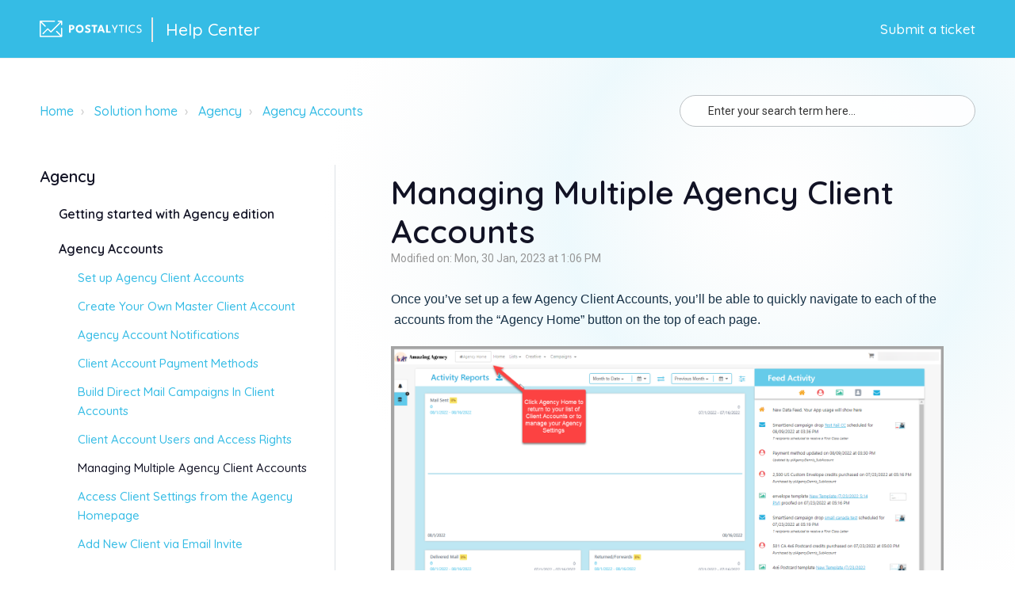

--- FILE ---
content_type: text/html; charset=utf-8
request_url: https://support.postalytics.com/support/solutions/articles/70000593423-managing-multiple-agency-client-accounts
body_size: 27250
content:
<!DOCTYPE html>
       
        <!--[if lt IE 7]><html class="no-js ie6 dew-dsm-theme " lang="en" dir="ltr" data-date-format="non_us"><![endif]-->       
        <!--[if IE 7]><html class="no-js ie7 dew-dsm-theme " lang="en" dir="ltr" data-date-format="non_us"><![endif]-->       
        <!--[if IE 8]><html class="no-js ie8 dew-dsm-theme " lang="en" dir="ltr" data-date-format="non_us"><![endif]-->       
        <!--[if IE 9]><html class="no-js ie9 dew-dsm-theme " lang="en" dir="ltr" data-date-format="non_us"><![endif]-->       
        <!--[if IE 10]><html class="no-js ie10 dew-dsm-theme " lang="en" dir="ltr" data-date-format="non_us"><![endif]-->       
        <!--[if (gt IE 10)|!(IE)]><!--><html class="no-js  dew-dsm-theme " lang="en" dir="ltr" data-date-format="non_us"><!--<![endif]-->
	<head>
		
		<!-- Title for the page -->
<title> Managing Multiple Agency Client Accounts | Postalytics </title>

<!-- Meta information -->

      <meta charset="utf-8" />
      <meta http-equiv="X-UA-Compatible" content="IE=edge,chrome=1" />
      <meta name="description" content= "Once you’ve set up a few Agency Client Accounts, you’ll be able to quickly navigate to each of the accounts from the “Agency Home” button on the top of each page." />
      <meta name="author" content= "" />
       <meta property="og:title" content="Managing Multiple Agency Client Accounts" />  <meta property="og:url" content="https://support.postalytics.com/support/solutions/articles/70000593423-managing-multiple-agency-client-accounts" />  <meta property="og:description" content=" Once you’ve set up a few Agency Client Accounts, you’ll be able to quickly navigate to each of the  accounts from the “Agency Home” button on the top of each page.    When you return to your Agency Home page, you can jump into a different Client ..." />  <meta property="og:image" content="https://s3.amazonaws.com/cdn.freshdesk.com/data/helpdesk/attachments/production/70023963816/logo/V8ZL_qiVro3m9_9-X0Ol4SAQHgX0iL1Ezg.png?X-Amz-Algorithm=AWS4-HMAC-SHA256&amp;amp;X-Amz-Credential=AKIAS6FNSMY2XLZULJPI%2F20260117%2Fus-east-1%2Fs3%2Faws4_request&amp;amp;X-Amz-Date=20260117T011520Z&amp;amp;X-Amz-Expires=604800&amp;amp;X-Amz-SignedHeaders=host&amp;amp;X-Amz-Signature=0998e5c7f39e9a706f0c5abd03390fb6ac7adcfafe7ccd375cfcc04a54b3fcbd" />  <meta property="og:site_name" content="Postalytics" />  <meta property="og:type" content="article" />  <meta name="twitter:title" content="Managing Multiple Agency Client Accounts" />  <meta name="twitter:url" content="https://support.postalytics.com/support/solutions/articles/70000593423-managing-multiple-agency-client-accounts" />  <meta name="twitter:description" content=" Once you’ve set up a few Agency Client Accounts, you’ll be able to quickly navigate to each of the  accounts from the “Agency Home” button on the top of each page.    When you return to your Agency Home page, you can jump into a different Client ..." />  <meta name="twitter:image" content="https://s3.amazonaws.com/cdn.freshdesk.com/data/helpdesk/attachments/production/70023963816/logo/V8ZL_qiVro3m9_9-X0Ol4SAQHgX0iL1Ezg.png?X-Amz-Algorithm=AWS4-HMAC-SHA256&amp;amp;X-Amz-Credential=AKIAS6FNSMY2XLZULJPI%2F20260117%2Fus-east-1%2Fs3%2Faws4_request&amp;amp;X-Amz-Date=20260117T011520Z&amp;amp;X-Amz-Expires=604800&amp;amp;X-Amz-SignedHeaders=host&amp;amp;X-Amz-Signature=0998e5c7f39e9a706f0c5abd03390fb6ac7adcfafe7ccd375cfcc04a54b3fcbd" />  <meta name="twitter:card" content="summary" />  <meta name="keywords" content="Agency Client Accounts, Clients, Agency Edition" />  <link rel="canonical" href="https://support.postalytics.com/support/solutions/articles/70000593423-managing-multiple-agency-client-accounts" /> 

<!-- Responsive setting -->
<link rel="apple-touch-icon" href="https://s3.amazonaws.com/cdn.freshdesk.com/data/helpdesk/attachments/production/70023963883/fav_icon/_OHmAvAUnee2rln4PewpGY-8AkDVwDXxfA.png" />
        <link rel="apple-touch-icon" sizes="72x72" href="https://s3.amazonaws.com/cdn.freshdesk.com/data/helpdesk/attachments/production/70023963883/fav_icon/_OHmAvAUnee2rln4PewpGY-8AkDVwDXxfA.png" />
        <link rel="apple-touch-icon" sizes="114x114" href="https://s3.amazonaws.com/cdn.freshdesk.com/data/helpdesk/attachments/production/70023963883/fav_icon/_OHmAvAUnee2rln4PewpGY-8AkDVwDXxfA.png" />
        <link rel="apple-touch-icon" sizes="144x144" href="https://s3.amazonaws.com/cdn.freshdesk.com/data/helpdesk/attachments/production/70023963883/fav_icon/_OHmAvAUnee2rln4PewpGY-8AkDVwDXxfA.png" />
        <meta name="viewport" content="width=device-width, initial-scale=1.0, maximum-scale=5.0, user-scalable=yes" /> 

<meta name="viewport" content="width=device-width, initial-scale=1.0" />
<link href="https://fonts.googleapis.com/css?family=Lato:300,300i,400,400i,700,700i" rel="stylesheet">
<link rel="stylesheet" href="//maxcdn.bootstrapcdn.com/font-awesome/4.7.0/css/font-awesome.min.css" />
<link rel="stylesheet" href="//cdn.jsdelivr.net/highlight.js/9.10.0/styles/github.min.css" />
<link rel="stylesheet" href="//cdn.jsdelivr.net/jquery.magnific-popup/1.0.0/magnific-popup.css" />
<link rel="preconnect" href="https://fonts.googleapis.com">
<link rel="preconnect" href="https://fonts.gstatic.com" crossorigin>

<!--
<link href="https://fonts.googleapis.com/css2?family=League+Spartan:wght@400;500;600&display=swap" rel="stylesheet">
<link href="https://fonts.googleapis.com/css2?family=Open+Sans&display=swap" rel="stylesheet">
-->
<link href="https://fonts.googleapis.com/css?family=Quicksand:500,600,700|Roboto:400" rel="stylesheet">

<script>
  console.log(``)
  window.addEventListener('load', () => {
    const keywords = document.querySelector('[data-popular-searches-keywords]')
      .textContent
      .split(',')
      .map(keyword => keyword.trim());

    const popularSearchesList = document.querySelector('.popular-searches__list');

    keywords.forEach(keyword => {
      popularSearchesList.insertAdjacentHTML('beforeend',
        `<li class="popular-searches__item">
            <a href="/support/search?term=${keyword}" class="popular-searches__link">${keyword}</a>
        </li>`);
    });
  });
</script>

		
		<!-- Adding meta tag for CSRF token -->
		<meta name="csrf-param" content="authenticity_token" />
<meta name="csrf-token" content="8oLSKvAnRCKveU471lU9sthd8m6tMMBQ/B5o7eo43VWRzERUxLpQMOSPzHb7Z5Ar5c4udUlmZl/qS6HPaetwoA==" />
		<!-- End meta tag for CSRF token -->
		
		<!-- Fav icon for portal -->
		<link rel='shortcut icon' href='https://s3.amazonaws.com/cdn.freshdesk.com/data/helpdesk/attachments/production/70023963883/fav_icon/_OHmAvAUnee2rln4PewpGY-8AkDVwDXxfA.png' />

		<!-- Base stylesheet -->
 
		<link rel="stylesheet" media="print" href="https://assets1.freshdesk.com/assets/cdn/portal_print-6e04b27f27ab27faab81f917d275d593fa892ce13150854024baaf983b3f4326.css" />
	  		<link rel="stylesheet" media="screen" href="https://assets2.freshdesk.com/assets/cdn/falcon_portal_utils-a58414d6bc8bc6ca4d78f5b3f76522e4970de435e68a5a2fedcda0db58f21600.css" />	

		
		<!-- Theme stylesheet -->

		<link href="/support/theme.css?v=4&amp;d=1663243381" media="screen" rel="stylesheet" type="text/css">

		<!-- Google font url if present -->
		<link href='https://fonts.googleapis.com/css?family=Source+Sans+Pro:regular,italic,600,700,700italic|Poppins:regular,600,700' rel='stylesheet' type='text/css' nonce='+VvY+odkbWwN0L7vgX4OLA=='>

		<!-- Including default portal based script framework at the top -->
		<script src="https://assets7.freshdesk.com/assets/cdn/portal_head_v2-d07ff5985065d4b2f2826fdbbaef7df41eb75e17b915635bf0413a6bc12fd7b7.js"></script>
		<!-- Including syntexhighlighter for portal -->
		<script src="https://assets3.freshdesk.com/assets/cdn/prism-841b9ba9ca7f9e1bc3cdfdd4583524f65913717a3ab77714a45dd2921531a402.js"></script>

		    <!-- Google tag (gtag.js) -->
	<script async src='https://www.googletagmanager.com/gtag/js?id=UA-106398188-1' nonce="+VvY+odkbWwN0L7vgX4OLA=="></script>
	<script nonce="+VvY+odkbWwN0L7vgX4OLA==">
	  window.dataLayer = window.dataLayer || [];
	  function gtag(){dataLayer.push(arguments);}
	  gtag('js', new Date());
	  gtag('config', 'UA-106398188-1');
	</script>


		<!-- Access portal settings information via javascript -->
		 <script type="text/javascript">     var portal = {"language":"en","name":"Postalytics","contact_info":"","current_page_name":"article_view","current_tab":"solutions","vault_service":{"url":"https://vault-service.freshworks.com/data","max_try":2,"product_name":"fd"},"current_account_id":2044114,"preferences":{"bg_color":"#f3f5f7","header_color":"#ffffff","help_center_color":"#f3f5f7","footer_color":"#183247","tab_color":"#ffffff","tab_hover_color":"#02b875","btn_background":"#f3f5f7","btn_primary_background":"#02b875","baseFont":"Source Sans Pro","textColor":"#183247","headingsFont":"Poppins","headingsColor":"#183247","linkColor":"#183247","linkColorHover":"#2753d7","inputFocusRingColor":"#02b875","nonResponsive":"false"},"image_placeholders":{"spacer":"https://assets2.freshdesk.com/assets/misc/spacer.gif","profile_thumb":"https://assets7.freshdesk.com/assets/misc/profile_blank_thumb-4a7b26415585aebbd79863bd5497100b1ea52bab8df8db7a1aecae4da879fd96.jpg","profile_medium":"https://assets3.freshdesk.com/assets/misc/profile_blank_medium-1dfbfbae68bb67de0258044a99f62e94144f1cc34efeea73e3fb85fe51bc1a2c.jpg"},"falcon_portal_theme":true,"current_object_id":70000593423};     var attachment_size = 20;     var blocked_extensions = "";     var allowed_extensions = "";     var store = { 
        ticket: {},
        portalLaunchParty: {} };    store.portalLaunchParty.ticketFragmentsEnabled = false;    store.pod = "us-east-1";    store.region = "US"; </script> 


			
	</head>
	<body>
            	
		
		
		

<!-- Notification Messages -->
 <div class="alert alert-with-close notice hide" id="noticeajax"></div> 
<div class="layout layout--anonymous">
  <div class="layout__head">
  	


<header class="topbar topbar--small" data-topbar>
  <div class="topbar__nav bt-container">
    <div class="bt-container-inner topbar__container-inner">
      <div class="topbar__inner">
        <div class="topbar__col topbar__col--logo">
          <div class="logo-wrapper">
            <div class="logo logo--header">
              <a href="https://www.postalytics.com/" target="_blank" class="logo__link">
                <img src="https://deek8ilcp2d17.cloudfront.net/madx.digital/logo-black.svg" alt="">
              </a>
              <a href="/support/home" class="topbar__help-center-name">
                <span>Help Center</span>
              </a>
            </div>
          </div>

          <button type="button" role="button" aria-label="Toggle Navigation" class="lines-button x" data-toggle-menu> <span class="lines"></span> </button>
        </div>
        <div class="topbar__col topbar__menu">
          <div class="topbar__collapse" data-menu>
            <div class="topbar__controls topbar__controls--anonymous">
              
              <a class="topbar__link" href="/support/tickets/new">Submit a ticket</a>
              <!--  -->
			  
              <!-- 
               
			  -->
              
              <!--  <div class="welcome">Welcome <b></b> </div>  <b><a href="/support/login"><b>Login</b></a></b> &nbsp;<b><a href="/support/signup"><b>Sign up</b></a></b> -->
            </div>
          </div>
        </div>
      </div>
    </div>
  </div>

  <!-- Search and page links for the page -->
  
    
  

</header>



  </div>
	<div 
		class="
			layout__content 
      
      
			
      " 
      data-page="article_view">

      

      <div class="bt-container">
  <div class="bt-container-inner">
    <div class="article-page">
      <div class="row clearfix">
        <div class="column column--sm-8">
          <ol class="breadcrumbs">
            <li>
              <a href="/support/home">Home</a>
            </li>
            <li title="Solution home">
              <a href="/support/solutions">Solution home</a>
            </li>
            <li title="Agency">
              <a href="/support/solutions/70000321039">Agency</a>
            </li>
            <li title="Agency Accounts">
              <a href="/support/solutions/folders/70000477552">Agency Accounts</a>
            </li>
          </ol>
        </div>
        <div class="column column--sm-4">
          <div class="search-box search-box--small">
            <form class="hc-search-form print--remove" autocomplete="off" action="/support/search/solutions" id="hc-search-form" data-csrf-ignore="true">
	<div class="hc-search-input">
	<label for="support-search-input" class="hide">Enter your search term here...</label>
		<input placeholder="Enter your search term here..." type="text"
			name="term" class="special" value=""
            rel="page-search" data-max-matches="10" id="support-search-input">
	</div>
	<div class="hc-search-button">
		<button class="btn btn-primary" aria-label="Search" type="submit" autocomplete="off">
			<i class="mobile-icon-search hide-tablet"></i>
			<span class="hide-in-mobile">
				Search
			</span>
		</button>
	</div>
</form>
          </div>
        </div>
      </div>

      <div class="row clearfix">
        <div class="column column--sm-4">
          <div class="side-nav">
            <div class="sidenav sidenav--accordion">
              <ul class="sidenav-categories">
                
                  
                    <li class="sidenav-category is-active" id="sidenav-category-70000321039">
                      <span class="sidenav-category__link js-sidenav-category-link">Agency</span>
                      <ul class="sidenav-sections">
                        
                          
                        
                          
                            <li class="sidenav-section " id="sidenav-section-70000477511">
                              <span class="sidenav-section__link js-sidenav-section-link">Getting started with Agency edition</span>
                              <ul class="sidenav-articles">
                                
                                  <li class="sidenav-article " id="sidenav-article-70000593412">
                                    <a class="sidenav-article__link js-sidenav-article-link" href="/support/solutions/articles/70000593412-postalytics-agency-edition-overview">Postalytics Agency Edition Overview</a>
                                  </li>
                                
                                  <li class="sidenav-article " id="sidenav-article-70000593414">
                                    <a class="sidenav-article__link js-sidenav-article-link" href="/support/solutions/articles/70000593414-build-your-agency-profile">Build Your Agency Profile</a>
                                  </li>
                                
                                  <li class="sidenav-article " id="sidenav-article-70000593415">
                                    <a class="sidenav-article__link js-sidenav-article-link" href="/support/solutions/articles/70000593415-customize-your-agency-branding">Customize Your Agency Branding</a>
                                  </li>
                                
                              </ul>
                            </li>
                          
                        
                          
                            <li class="sidenav-section is-active" id="sidenav-section-70000477552">
                              <span class="sidenav-section__link js-sidenav-section-link">Agency Accounts</span>
                              <ul class="sidenav-articles">
                                
                                  <li class="sidenav-article " id="sidenav-article-70000593419">
                                    <a class="sidenav-article__link js-sidenav-article-link" href="/support/solutions/articles/70000593419-set-up-agency-client-accounts">Set up Agency Client Accounts</a>
                                  </li>
                                
                                  <li class="sidenav-article " id="sidenav-article-70000593420">
                                    <a class="sidenav-article__link js-sidenav-article-link" href="/support/solutions/articles/70000593420-create-your-own-master-client-account">Create Your Own Master Client Account</a>
                                  </li>
                                
                                  <li class="sidenav-article " id="sidenav-article-70000663152">
                                    <a class="sidenav-article__link js-sidenav-article-link" href="/support/solutions/articles/70000663152-agency-account-notifications">Agency Account Notifications</a>
                                  </li>
                                
                                  <li class="sidenav-article " id="sidenav-article-70000593421">
                                    <a class="sidenav-article__link js-sidenav-article-link" href="/support/solutions/articles/70000593421-client-account-payment-methods">Client Account Payment Methods</a>
                                  </li>
                                
                                  <li class="sidenav-article " id="sidenav-article-70000593424">
                                    <a class="sidenav-article__link js-sidenav-article-link" href="/support/solutions/articles/70000593424-build-direct-mail-campaigns-in-client-accounts">Build Direct Mail Campaigns In Client Accounts</a>
                                  </li>
                                
                                  <li class="sidenav-article " id="sidenav-article-70000593422">
                                    <a class="sidenav-article__link js-sidenav-article-link" href="/support/solutions/articles/70000593422-client-account-users-and-access-rights">Client Account Users and Access Rights</a>
                                  </li>
                                
                                  <li class="sidenav-article is-active" id="sidenav-article-70000593423">
                                    <a class="sidenav-article__link js-sidenav-article-link" href="/support/solutions/articles/70000593423-managing-multiple-agency-client-accounts">Managing Multiple Agency Client Accounts</a>
                                  </li>
                                
                                  <li class="sidenav-article " id="sidenav-article-70000632813">
                                    <a class="sidenav-article__link js-sidenav-article-link" href="/support/solutions/articles/70000632813-access-client-settings-from-the-agency-homepage">Access Client Settings from the Agency Homepage</a>
                                  </li>
                                
                                  <li class="sidenav-article " id="sidenav-article-70000632817">
                                    <a class="sidenav-article__link js-sidenav-article-link" href="/support/solutions/articles/70000632817-add-new-client-via-email-invite">Add New Client via Email Invite</a>
                                  </li>
                                
                              </ul>
                            </li>
                          
                        
                          
                            <li class="sidenav-section " id="sidenav-section-70000477553">
                              <span class="sidenav-section__link js-sidenav-section-link">Managing Agency Edition</span>
                              <ul class="sidenav-articles">
                                
                                  <li class="sidenav-article " id="sidenav-article-70000632829">
                                    <a class="sidenav-article__link js-sidenav-article-link" href="/support/solutions/articles/70000632829-agency-creative-template-management-distribution">Agency Creative Template Management & Distribution</a>
                                  </li>
                                
                                  <li class="sidenav-article " id="sidenav-article-70000593416">
                                    <a class="sidenav-article__link js-sidenav-article-link" href="/support/solutions/articles/70000593416-setup-your-agency-payouts">Setup Your Agency Payouts</a>
                                  </li>
                                
                                  <li class="sidenav-article " id="sidenav-article-70000593432">
                                    <a class="sidenav-article__link js-sidenav-article-link" href="/support/solutions/articles/70000593432-update-profit-margin-for-payouts-bank-account-or-debit-card-info">Update Profit Margin% for Payouts, Bank Account or Debit Card Info</a>
                                  </li>
                                
                                  <li class="sidenav-article " id="sidenav-article-70000632407">
                                    <a class="sidenav-article__link js-sidenav-article-link" href="/support/solutions/articles/70000632407-how-to-distribute-direct-mail-credits-among-client-sub-accounts">How to Distribute Direct Mail Credits among Client Sub Accounts</a>
                                  </li>
                                
                                  <li class="sidenav-article " id="sidenav-article-70000593425">
                                    <a class="sidenav-article__link js-sidenav-article-link" href="/support/solutions/articles/70000593425-how-to-copy-templates-from-one-client-account-to-another">How To Copy Templates From One Client Account To Another</a>
                                  </li>
                                
                                  <li class="sidenav-article " id="sidenav-article-70000593430">
                                    <a class="sidenav-article__link js-sidenav-article-link" href="/support/solutions/articles/70000593430-update-client-account-credit-card-payment-method">Update Client Account Credit Card/Payment Method</a>
                                  </li>
                                
                                  <li class="sidenav-article " id="sidenav-article-70000632828">
                                    <a class="sidenav-article__link js-sidenav-article-link" href="/support/solutions/articles/70000632828-failed-credit-card-for-client-orders">Failed Credit Card for Client Orders</a>
                                  </li>
                                
                                  <li class="sidenav-article " id="sidenav-article-70000632413">
                                    <a class="sidenav-article__link js-sidenav-article-link" href="/support/solutions/articles/70000632413-how-to-set-client-level-spending-limits-for-triggered-campaigns">How to Set Client Level Spending Limits for Triggered Campaigns</a>
                                  </li>
                                
                              </ul>
                            </li>
                          
                        
                          
                            <li class="sidenav-section " id="sidenav-section-70000479248">
                              <span class="sidenav-section__link js-sidenav-section-link">Agency Account Reporting</span>
                              <ul class="sidenav-articles">
                                
                                  <li class="sidenav-article " id="sidenav-article-70000593431">
                                    <a class="sidenav-article__link js-sidenav-article-link" href="/support/solutions/articles/70000593431-review-download-commission-transactions-payouts">Review/Download Commission Transactions & Payouts</a>
                                  </li>
                                
                                  <li class="sidenav-article " id="sidenav-article-70000593427">
                                    <a class="sidenav-article__link js-sidenav-article-link" href="/support/solutions/articles/70000593427-review-client-account-orders">Review Client Account Orders</a>
                                  </li>
                                
                                  <li class="sidenav-article " id="sidenav-article-70000593429">
                                    <a class="sidenav-article__link js-sidenav-article-link" href="/support/solutions/articles/70000593429-manage-client-account-direct-mail-credits">Manage Client Account Direct Mail Credits</a>
                                  </li>
                                
                                  <li class="sidenav-article " id="sidenav-article-70000593426">
                                    <a class="sidenav-article__link js-sidenav-article-link" href="/support/solutions/articles/70000593426-review-download-monthly-agency-subscription-invoices">Review/Download Monthly Agency Subscription Invoices</a>
                                  </li>
                                
                                  <li class="sidenav-article " id="sidenav-article-70000660552">
                                    <a class="sidenav-article__link js-sidenav-article-link" href="/support/solutions/articles/70000660552-agency-transaction-analysis">Agency Transaction Analysis</a>
                                  </li>
                                
                              </ul>
                            </li>
                          
                        
                      </ul>
                    </li>
                  
                
                  
                    <li class="sidenav-category " id="sidenav-category-70000273758">
                      <span class="sidenav-category__link js-sidenav-category-link">Getting Started</span>
                      <ul class="sidenav-sections">
                        
                          
                        
                          
                            <li class="sidenav-section " id="sidenav-section-70000477510">
                              <span class="sidenav-section__link js-sidenav-section-link">Start here</span>
                              <ul class="sidenav-articles">
                                
                                  <li class="sidenav-article " id="sidenav-article-70000585815">
                                    <a class="sidenav-article__link js-sidenav-article-link" href="/support/solutions/articles/70000585815-getting-started-with-postalytics">Getting Started With Postalytics</a>
                                  </li>
                                
                                  <li class="sidenav-article " id="sidenav-article-70000599828">
                                    <a class="sidenav-article__link js-sidenav-article-link" href="/support/solutions/articles/70000599828-set-up-your-postalytics-account-profile">Set Up Your Postalytics Account Profile</a>
                                  </li>
                                
                                  <li class="sidenav-article " id="sidenav-article-70000600507">
                                    <a class="sidenav-article__link js-sidenav-article-link" href="/support/solutions/articles/70000600507-send-samples">Send Samples</a>
                                  </li>
                                
                                  <li class="sidenav-article " id="sidenav-article-70000599829">
                                    <a class="sidenav-article__link js-sidenav-article-link" href="/support/solutions/articles/70000599829-build-a-postcard-letter-or-bi-fold-self-mailer">Build A Postcard, Letter, or Bi-fold Self Mailer</a>
                                  </li>
                                
                                  <li class="sidenav-article " id="sidenav-article-70000599831">
                                    <a class="sidenav-article__link js-sidenav-article-link" href="/support/solutions/articles/70000599831-create-a-campaign">Create A Campaign</a>
                                  </li>
                                
                                  <li class="sidenav-article " id="sidenav-article-70000599833">
                                    <a class="sidenav-article__link js-sidenav-article-link" href="/support/solutions/articles/70000599833-send-yourself-samples">Send Yourself Samples</a>
                                  </li>
                                
                              </ul>
                            </li>
                          
                        
                      </ul>
                    </li>
                  
                
                  
                    <li class="sidenav-category " id="sidenav-category-70000321032">
                      <span class="sidenav-category__link js-sidenav-category-link">Using Postalytics</span>
                      <ul class="sidenav-sections">
                        
                          
                        
                          
                            <li class="sidenav-section " id="sidenav-section-70000479839">
                              <span class="sidenav-section__link js-sidenav-section-link">How to Use Postalytics Video Demo</span>
                              <ul class="sidenav-articles">
                                
                                  <li class="sidenav-article " id="sidenav-article-70000622364">
                                    <a class="sidenav-article__link js-sidenav-article-link" href="/support/solutions/articles/70000622364-platform-demo-video">Platform Demo Video</a>
                                  </li>
                                
                              </ul>
                            </li>
                          
                        
                          
                        
                      </ul>
                    </li>
                  
                
                  
                    <li class="sidenav-category " id="sidenav-category-70000321033">
                      <span class="sidenav-category__link js-sidenav-category-link">Design Templates</span>
                      <ul class="sidenav-sections">
                        
                          
                            <li class="sidenav-section " id="sidenav-section-70000479811">
                              <span class="sidenav-section__link js-sidenav-section-link">FAQs</span>
                              <ul class="sidenav-articles">
                                
                                  <li class="sidenav-article " id="sidenav-article-70000636646">
                                    <a class="sidenav-article__link js-sidenav-article-link" href="/support/solutions/articles/70000636646-what-sizes-and-formats-can-i-use-">What sizes and formats can I use?</a>
                                  </li>
                                
                              </ul>
                            </li>
                          
                        
                          
                            <li class="sidenav-section " id="sidenav-section-70000477517">
                              <span class="sidenav-section__link js-sidenav-section-link">Template editor</span>
                              <ul class="sidenav-articles">
                                
                                  <li class="sidenav-article " id="sidenav-article-70000622433">
                                    <a class="sidenav-article__link js-sidenav-article-link" href="/support/solutions/articles/70000622433-template-editor-overview-video">Template Editor Overview Video</a>
                                  </li>
                                
                                  <li class="sidenav-article " id="sidenav-article-70000637957">
                                    <a class="sidenav-article__link js-sidenav-article-link" href="/support/solutions/articles/70000637957-understanding-the-postalytics-direct-mail-editor">Understanding the Postalytics Direct Mail Editor</a>
                                  </li>
                                
                                  <li class="sidenav-article " id="sidenav-article-70000622432">
                                    <a class="sidenav-article__link js-sidenav-article-link" href="/support/solutions/articles/70000622432-direct-mail-creative-templates">Direct Mail Creative Templates</a>
                                  </li>
                                
                                  <li class="sidenav-article " id="sidenav-article-70000600469">
                                    <a class="sidenav-article__link js-sidenav-article-link" href="/support/solutions/articles/70000600469-create-direct-mail-postcard-templates-in-postalytics">Create Direct Mail Postcard Templates In Postalytics</a>
                                  </li>
                                
                                  <li class="sidenav-article " id="sidenav-article-70000666462">
                                    <a class="sidenav-article__link js-sidenav-article-link" href="/support/solutions/articles/70000666462-postalytics-letter-print-formats">Postalytics Letter Print Formats</a>
                                  </li>
                                
                                  <li class="sidenav-article " id="sidenav-article-70000600470">
                                    <a class="sidenav-article__link js-sidenav-article-link" href="/support/solutions/articles/70000600470-create-direct-mail-letter-templates-in-postalytics">Create Direct Mail Letter Templates in Postalytics</a>
                                  </li>
                                
                                  <li class="sidenav-article " id="sidenav-article-70000660644">
                                    <a class="sidenav-article__link js-sidenav-article-link" href="/support/solutions/articles/70000660644-create-direct-mail-8-5x14-letter-templates-in-postalytics">Create Direct Mail 8.5x14 Letter Templates in Postalytics</a>
                                  </li>
                                
                                  <li class="sidenav-article " id="sidenav-article-70000637956">
                                    <a class="sidenav-article__link js-sidenav-article-link" href="/support/solutions/articles/70000637956-create-direct-mail-bifold-self-mailer-templates-in-postalytics">Create Direct Mail Bifold Self Mailer Templates In Postalytics</a>
                                  </li>
                                
                                  <li class="sidenav-article " id="sidenav-article-70000679873">
                                    <a class="sidenav-article__link js-sidenav-article-link" href="/support/solutions/articles/70000679873-creating-direct-mail-tri-fold-self-mailer-templates">Creating Direct Mail Tri-Fold Self Mailer Templates</a>
                                  </li>
                                
                                  <li class="sidenav-article " id="sidenav-article-70000600478">
                                    <a class="sidenav-article__link js-sidenav-article-link" href="/support/solutions/articles/70000600478-the-proofer-generate-a-direct-mail-template-proof">The Proofer – Generate A Direct Mail Template Proof</a>
                                  </li>
                                
                                  <li class="sidenav-article " id="sidenav-article-70000626998">
                                    <a class="sidenav-article__link js-sidenav-article-link" href="/support/solutions/articles/70000626998-direct-mail-background-images-video">Direct Mail Background Images Video</a>
                                  </li>
                                
                              </ul>
                            </li>
                          
                        
                          
                            <li class="sidenav-section " id="sidenav-section-70000477518">
                              <span class="sidenav-section__link js-sidenav-section-link">Build Direct Mail postcards with other design tools</span>
                              <ul class="sidenav-articles">
                                
                                  <li class="sidenav-article " id="sidenav-article-70000600476">
                                    <a class="sidenav-article__link js-sidenav-article-link" href="/support/solutions/articles/70000600476-build-direct-mail-postcards-and-self-mailers-with-adobe-design-tools">Build Direct Mail Postcards and Self Mailers With Adobe® Design Tools</a>
                                  </li>
                                
                                  <li class="sidenav-article " id="sidenav-article-70000679454">
                                    <a class="sidenav-article__link js-sidenav-article-link" href="/support/solutions/articles/70000679454--new-the-postalytics-canva-integration">**New** The Postalytics Canva Integration</a>
                                  </li>
                                
                                  <li class="sidenav-article " id="sidenav-article-70000638732">
                                    <a class="sidenav-article__link js-sidenav-article-link" href="/support/solutions/articles/70000638732-using-canva-designs-without-the-postalytics-integration">Using Canva Designs Without the Postalytics Integration</a>
                                  </li>
                                
                              </ul>
                            </li>
                          
                        
                          
                            <li class="sidenav-section " id="sidenav-section-70000477519">
                              <span class="sidenav-section__link js-sidenav-section-link">Prebuilt Direct Mail templates</span>
                              <ul class="sidenav-articles">
                                
                                  <li class="sidenav-article " id="sidenav-article-70000600483">
                                    <a class="sidenav-article__link js-sidenav-article-link" href="/support/solutions/articles/70000600483-prebuilt-direct-mail-templates">Prebuilt Direct Mail Templates</a>
                                  </li>
                                
                              </ul>
                            </li>
                          
                        
                          
                            <li class="sidenav-section " id="sidenav-section-70000477520">
                              <span class="sidenav-section__link js-sidenav-section-link">Template library</span>
                              <ul class="sidenav-articles">
                                
                                  <li class="sidenav-article " id="sidenav-article-70000600479">
                                    <a class="sidenav-article__link js-sidenav-article-link" href="/support/solutions/articles/70000600479-how-to-manage-your-direct-mail-template-library">How To Manage Your Direct Mail Template Library</a>
                                  </li>
                                
                                  <li class="sidenav-article " id="sidenav-article-70000600482">
                                    <a class="sidenav-article__link js-sidenav-article-link" href="/support/solutions/articles/70000600482-copy-a-direct-mail-template-for-new-campaigns-testing">Copy A Direct Mail Template For New Campaigns & Testing</a>
                                  </li>
                                
                              </ul>
                            </li>
                          
                        
                          
                            <li class="sidenav-section " id="sidenav-section-70000477521">
                              <span class="sidenav-section__link js-sidenav-section-link">Custom envelopes</span>
                              <ul class="sidenav-articles">
                                
                                  <li class="sidenav-article " id="sidenav-article-70000600473">
                                    <a class="sidenav-article__link js-sidenav-article-link" href="/support/solutions/articles/70000600473-how-to-create-custom-envelopes">How To Create Custom Envelopes</a>
                                  </li>
                                
                                  <li class="sidenav-article " id="sidenav-article-70000600474">
                                    <a class="sidenav-article__link js-sidenav-article-link" href="/support/solutions/articles/70000600474-how-to-order-custom-envelopes">How To Order Custom Envelopes</a>
                                  </li>
                                
                                  <li class="sidenav-article " id="sidenav-article-70000672994">
                                    <a class="sidenav-article__link js-sidenav-article-link" href="/support/solutions/articles/70000672994-business-reply-mail-envelopes-bre">Business Reply Mail Envelopes BRE</a>
                                  </li>
                                
                              </ul>
                            </li>
                          
                        
                          
                            <li class="sidenav-section " id="sidenav-section-70000477522">
                              <span class="sidenav-section__link js-sidenav-section-link">Personalization with variable data</span>
                              <ul class="sidenav-articles">
                                
                                  <li class="sidenav-article " id="sidenav-article-70000600484">
                                    <a class="sidenav-article__link js-sidenav-article-link" href="/support/solutions/articles/70000600484-personalization-variable-data">Personalization – Variable Data</a>
                                  </li>
                                
                                  <li class="sidenav-article " id="sidenav-article-70000600485">
                                    <a class="sidenav-article__link js-sidenav-article-link" href="/support/solutions/articles/70000600485-personalization-variable-logic">Personalization – Variable Logic</a>
                                  </li>
                                
                                  <li class="sidenav-article " id="sidenav-article-70000600486">
                                    <a class="sidenav-article__link js-sidenav-article-link" href="/support/solutions/articles/70000600486-personalization-variable-images">Personalization – Variable Images</a>
                                  </li>
                                
                                  <li class="sidenav-article " id="sidenav-article-70000600487">
                                    <a class="sidenav-article__link js-sidenav-article-link" href="/support/solutions/articles/70000600487-personalization-variable-return-address">Personalization – Variable Return Address</a>
                                  </li>
                                
                              </ul>
                            </li>
                          
                        
                          
                            <li class="sidenav-section " id="sidenav-section-70000477523">
                              <span class="sidenav-section__link js-sidenav-section-link">Postalytics asset manager</span>
                              <ul class="sidenav-articles">
                                
                                  <li class="sidenav-article " id="sidenav-article-70000669949">
                                    <a class="sidenav-article__link js-sidenav-article-link" href="/support/solutions/articles/70000669949-the-asset-manager">The Asset Manager</a>
                                  </li>
                                
                              </ul>
                            </li>
                          
                        
                      </ul>
                    </li>
                  
                
                  
                    <li class="sidenav-category " id="sidenav-category-70000321034">
                      <span class="sidenav-category__link js-sidenav-category-link">Campaigns</span>
                      <ul class="sidenav-sections">
                        
                          
                        
                          
                            <li class="sidenav-section " id="sidenav-section-70000477524">
                              <span class="sidenav-section__link js-sidenav-section-link">Campaign creator</span>
                              <ul class="sidenav-articles">
                                
                                  <li class="sidenav-article " id="sidenav-article-70000622434">
                                    <a class="sidenav-article__link js-sidenav-article-link" href="/support/solutions/articles/70000622434-campaign-creator-video-overview">Campaign Creator Video Overview</a>
                                  </li>
                                
                                  <li class="sidenav-article " id="sidenav-article-70000622438">
                                    <a class="sidenav-article__link js-sidenav-article-link" href="/support/solutions/articles/70000622438-direct-mail-campaigns">Direct Mail Campaigns</a>
                                  </li>
                                
                                  <li class="sidenav-article " id="sidenav-article-70000600500">
                                    <a class="sidenav-article__link js-sidenav-article-link" href="/support/solutions/articles/70000600500-postalytics-paper-and-print-specifications">Postalytics Paper and Print Specifications</a>
                                  </li>
                                
                              </ul>
                            </li>
                          
                        
                          
                            <li class="sidenav-section " id="sidenav-section-70000477525">
                              <span class="sidenav-section__link js-sidenav-section-link">Campaign delivery</span>
                              <ul class="sidenav-articles">
                                
                                  <li class="sidenav-article " id="sidenav-article-70000600501">
                                    <a class="sidenav-article__link js-sidenav-article-link" href="/support/solutions/articles/70000600501-delivery-times">Delivery Times</a>
                                  </li>
                                
                                  <li class="sidenav-article " id="sidenav-article-70000642070">
                                    <a class="sidenav-article__link js-sidenav-article-link" href="/support/solutions/articles/70000642070-postage-and-mail-types-in-the-u-s-">Postage and Mail Types in the U.S.</a>
                                  </li>
                                
                              </ul>
                            </li>
                          
                        
                          
                            <li class="sidenav-section " id="sidenav-section-70000477526">
                              <span class="sidenav-section__link js-sidenav-section-link">Smart send campaign</span>
                              <ul class="sidenav-articles">
                                
                                  <li class="sidenav-article " id="sidenav-article-70000600498">
                                    <a class="sidenav-article__link js-sidenav-article-link" href="/support/solutions/articles/70000600498-how-to-send-a-smart-send-direct-mail-campaign">How to Send a Smart Send Direct Mail Campaign</a>
                                  </li>
                                
                                  <li class="sidenav-article " id="sidenav-article-70000600499">
                                    <a class="sidenav-article__link js-sidenav-article-link" href="/support/solutions/articles/70000600499-add-a-mail-drop-for-multi-touch-campaigns">Add A Mail Drop For Multi-touch Campaigns</a>
                                  </li>
                                
                              </ul>
                            </li>
                          
                        
                          
                            <li class="sidenav-section " id="sidenav-section-70000477527">
                              <span class="sidenav-section__link js-sidenav-section-link">Triggered drip campaigns</span>
                              <ul class="sidenav-articles">
                                
                                  <li class="sidenav-article " id="sidenav-article-70000600502">
                                    <a class="sidenav-article__link js-sidenav-article-link" href="/support/solutions/articles/70000600502-how-to-send-a-triggered-drip-direct-mail-campaign">How to Send a Triggered Drip Direct Mail Campaign</a>
                                  </li>
                                
                                  <li class="sidenav-article " id="sidenav-article-70000600504">
                                    <a class="sidenav-article__link js-sidenav-article-link" href="/support/solutions/articles/70000600504-triggered-drip-campaign-test-mode">Triggered Drip Campaign Test Mode</a>
                                  </li>
                                
                                  <li class="sidenav-article " id="sidenav-article-70000600505">
                                    <a class="sidenav-article__link js-sidenav-article-link" href="/support/solutions/articles/70000600505-how-to-edit-a-template-used-in-an-ongoing-triggered-drip-campaign">How to Edit a Template Used In An Ongoing Triggered Drip Campaign</a>
                                  </li>
                                
                              </ul>
                            </li>
                          
                        
                          
                            <li class="sidenav-section " id="sidenav-section-70000484152">
                              <span class="sidenav-section__link js-sidenav-section-link">Automated File Campaign</span>
                              <ul class="sidenav-articles">
                                
                                  <li class="sidenav-article " id="sidenav-article-70000658563">
                                    <a class="sidenav-article__link js-sidenav-article-link" href="/support/solutions/articles/70000658563-automated-file-campaign-set-up">Automated File Campaign - Set Up</a>
                                  </li>
                                
                                  <li class="sidenav-article " id="sidenav-article-70000658566">
                                    <a class="sidenav-article__link js-sidenav-article-link" href="/support/solutions/articles/70000658566-automated-file-campaign-upload-files">Automated File Campaign - Upload Files</a>
                                  </li>
                                
                                  <li class="sidenav-article " id="sidenav-article-70000658567">
                                    <a class="sidenav-article__link js-sidenav-article-link" href="/support/solutions/articles/70000658567-automated-file-campaign-management">Automated File Campaign - Management</a>
                                  </li>
                                
                                  <li class="sidenav-article " id="sidenav-article-70000658568">
                                    <a class="sidenav-article__link js-sidenav-article-link" href="/support/solutions/articles/70000658568-automated-file-campaign-ftp-file-upload">Automated File Campaign - FTP File Upload</a>
                                  </li>
                                
                              </ul>
                            </li>
                          
                        
                          
                            <li class="sidenav-section " id="sidenav-section-70000486583">
                              <span class="sidenav-section__link js-sidenav-section-link">Campaign Flows</span>
                              <ul class="sidenav-articles">
                                
                                  <li class="sidenav-article " id="sidenav-article-70000671645">
                                    <a class="sidenav-article__link js-sidenav-article-link" href="/support/solutions/articles/70000671645-campaign-flows-introduction">Campaign Flows: Introduction</a>
                                  </li>
                                
                                  <li class="sidenav-article " id="sidenav-article-70000671647">
                                    <a class="sidenav-article__link js-sidenav-article-link" href="/support/solutions/articles/70000671647-campaign-flows-home-page">Campaign Flows: Home Page</a>
                                  </li>
                                
                                  <li class="sidenav-article " id="sidenav-article-70000671648">
                                    <a class="sidenav-article__link js-sidenav-article-link" href="/support/solutions/articles/70000671648-campaign-flows-wizard">Campaign Flows: Wizard</a>
                                  </li>
                                
                                  <li class="sidenav-article " id="sidenav-article-70000671649">
                                    <a class="sidenav-article__link js-sidenav-article-link" href="/support/solutions/articles/70000671649-campaign-flows-builder">Campaign Flows: Builder</a>
                                  </li>
                                
                                  <li class="sidenav-article " id="sidenav-article-70000671650">
                                    <a class="sidenav-article__link js-sidenav-article-link" href="/support/solutions/articles/70000671650-campaign-flows-contact-enrollment-and-unenrollment">Campaign Flows: Contact Enrollment and Unenrollment</a>
                                  </li>
                                
                                  <li class="sidenav-article " id="sidenav-article-70000671651">
                                    <a class="sidenav-article__link js-sidenav-article-link" href="/support/solutions/articles/70000671651-campaign-flows-performance-and-history">Campaign Flows: Performance and History</a>
                                  </li>
                                
                                  <li class="sidenav-article " id="sidenav-article-70000671652">
                                    <a class="sidenav-article__link js-sidenav-article-link" href="/support/solutions/articles/70000671652-campaign-flows-sample-flow">Campaign Flows: Sample Flow</a>
                                  </li>
                                
                                  <li class="sidenav-article " id="sidenav-article-70000671653">
                                    <a class="sidenav-article__link js-sidenav-article-link" href="/support/solutions/articles/70000671653-campaign-flows-warnings-and-pausing-flows">Campaign Flows: Warnings and Pausing Flows</a>
                                  </li>
                                
                              </ul>
                            </li>
                          
                        
                          
                            <li class="sidenav-section " id="sidenav-section-70000477528">
                              <span class="sidenav-section__link js-sidenav-section-link">Campaign dashboard</span>
                              <ul class="sidenav-articles">
                                
                                  <li class="sidenav-article " id="sidenav-article-70000600517">
                                    <a class="sidenav-article__link js-sidenav-article-link" href="/support/solutions/articles/70000600517-direct-mail-dashboard-terms-and-definitions">Direct Mail Dashboard Terms And Definitions</a>
                                  </li>
                                
                                  <li class="sidenav-article " id="sidenav-article-70000600518">
                                    <a class="sidenav-article__link js-sidenav-article-link" href="/support/solutions/articles/70000600518-understanding-direct-mail-activity-in-your-campaign-dashboard">Understanding Direct Mail Activity In Your Campaign Dashboard</a>
                                  </li>
                                
                                  <li class="sidenav-article " id="sidenav-article-70000600519">
                                    <a class="sidenav-article__link js-sidenav-article-link" href="/support/solutions/articles/70000600519-understanding-the-rest-of-your-direct-mail-campaign-dashboard">Understanding the Rest of Your Direct Mail Campaign Dashboard</a>
                                  </li>
                                
                                  <li class="sidenav-article " id="sidenav-article-70000600521">
                                    <a class="sidenav-article__link js-sidenav-article-link" href="/support/solutions/articles/70000600521-get-a-list-of-delivered-mail-or-returned-mail">Get A List Of Delivered Mail Or Returned Mail</a>
                                  </li>
                                
                                  <li class="sidenav-article " id="sidenav-article-70000668029">
                                    <a class="sidenav-article__link js-sidenav-article-link" href="/support/solutions/articles/70000668029-the-response-center">The Response Center</a>
                                  </li>
                                
                                  <li class="sidenav-article " id="sidenav-article-70000668292">
                                    <a class="sidenav-article__link js-sidenav-article-link" href="/support/solutions/articles/70000668292-the-response-center-hubspot">The Response Center - HubSpot</a>
                                  </li>
                                
                              </ul>
                            </li>
                          
                        
                          
                            <li class="sidenav-section " id="sidenav-section-70000477529">
                              <span class="sidenav-section__link js-sidenav-section-link">Cancel a campaign</span>
                              <ul class="sidenav-articles">
                                
                                  <li class="sidenav-article " id="sidenav-article-70000669947">
                                    <a class="sidenav-article__link js-sidenav-article-link" href="/support/solutions/articles/70000669947-cancel-mail">Cancel Mail</a>
                                  </li>
                                
                              </ul>
                            </li>
                          
                        
                          
                            <li class="sidenav-section " id="sidenav-section-70000477530">
                              <span class="sidenav-section__link js-sidenav-section-link">Direct Mail campaign settings</span>
                              <ul class="sidenav-articles">
                                
                                  <li class="sidenav-article " id="sidenav-article-70000620537">
                                    <a class="sidenav-article__link js-sidenav-article-link" href="/support/solutions/articles/70000620537-direct-mail-campaign-settings-page">Direct Mail Campaign Settings Page</a>
                                  </li>
                                
                              </ul>
                            </li>
                          
                        
                          
                            <li class="sidenav-section " id="sidenav-section-70000477531">
                              <span class="sidenav-section__link js-sidenav-section-link">Archived campaigns</span>
                              <ul class="sidenav-articles">
                                
                                  <li class="sidenav-article " id="sidenav-article-70000600512">
                                    <a class="sidenav-article__link js-sidenav-article-link" href="/support/solutions/articles/70000600512-archived-campaigns">Archived Campaigns</a>
                                  </li>
                                
                              </ul>
                            </li>
                          
                        
                      </ul>
                    </li>
                  
                
                  
                    <li class="sidenav-category " id="sidenav-category-70000321035">
                      <span class="sidenav-category__link js-sidenav-category-link">Lists</span>
                      <ul class="sidenav-sections">
                        
                          
                        
                          
                            <li class="sidenav-section " id="sidenav-section-70000474477">
                              <span class="sidenav-section__link js-sidenav-section-link">Direct Mail List Tips Preparation and Import</span>
                              <ul class="sidenav-articles">
                                
                                  <li class="sidenav-article " id="sidenav-article-70000599995">
                                    <a class="sidenav-article__link js-sidenav-article-link" href="/support/solutions/articles/70000599995-file-preparation">File Preparation</a>
                                  </li>
                                
                                  <li class="sidenav-article " id="sidenav-article-70000599996">
                                    <a class="sidenav-article__link js-sidenav-article-link" href="/support/solutions/articles/70000599996-import-csv-or-excel-files">Import .CSV or Excel Files</a>
                                  </li>
                                
                                  <li class="sidenav-article " id="sidenav-article-70000600463">
                                    <a class="sidenav-article__link js-sidenav-article-link" href="/support/solutions/articles/70000600463-direct-mail-contact-list-tips">Direct Mail Contact List Tips</a>
                                  </li>
                                
                                  <li class="sidenav-article " id="sidenav-article-70000600464">
                                    <a class="sidenav-article__link js-sidenav-article-link" href="/support/solutions/articles/70000600464-contact-data-field-lengths-info">Contact Data Field Lengths & Info</a>
                                  </li>
                                
                              </ul>
                            </li>
                          
                        
                          
                            <li class="sidenav-section " id="sidenav-section-70000477532">
                              <span class="sidenav-section__link js-sidenav-section-link">Direct Mail lists - edit, append</span>
                              <ul class="sidenav-articles">
                                
                                  <li class="sidenav-article " id="sidenav-article-70000600452">
                                    <a class="sidenav-article__link js-sidenav-article-link" href="/support/solutions/articles/70000600452-edit-a-contact-list">Edit a Contact List</a>
                                  </li>
                                
                                  <li class="sidenav-article " id="sidenav-article-70000622437">
                                    <a class="sidenav-article__link js-sidenav-article-link" href="/support/solutions/articles/70000622437-direct-mail-lists">Direct Mail Lists</a>
                                  </li>
                                
                                  <li class="sidenav-article " id="sidenav-article-70000600453">
                                    <a class="sidenav-article__link js-sidenav-article-link" href="/support/solutions/articles/70000600453-invalid-contact-list-records">Invalid Contact List Records</a>
                                  </li>
                                
                                  <li class="sidenav-article " id="sidenav-article-70000622360">
                                    <a class="sidenav-article__link js-sidenav-article-link" href="/support/solutions/articles/70000622360-edit-list-mapping">Edit List Mapping</a>
                                  </li>
                                
                                  <li class="sidenav-article " id="sidenav-article-70000600461">
                                    <a class="sidenav-article__link js-sidenav-article-link" href="/support/solutions/articles/70000600461-append-a-direct-mail-list">Append A Direct Mail List</a>
                                  </li>
                                
                                  <li class="sidenav-article " id="sidenav-article-70000600462">
                                    <a class="sidenav-article__link js-sidenav-article-link" href="/support/solutions/articles/70000600462-delete-a-contact-list">Delete a Contact List</a>
                                  </li>
                                
                              </ul>
                            </li>
                          
                        
                          
                            <li class="sidenav-section " id="sidenav-section-70000477533">
                              <span class="sidenav-section__link js-sidenav-section-link">Search for contacts</span>
                              <ul class="sidenav-articles">
                                
                                  <li class="sidenav-article " id="sidenav-article-70000600465">
                                    <a class="sidenav-article__link js-sidenav-article-link" href="/support/solutions/articles/70000600465-search-for-contacts-across-mailing-lists">Search For Contacts Across Mailing Lists</a>
                                  </li>
                                
                              </ul>
                            </li>
                          
                        
                          
                            <li class="sidenav-section " id="sidenav-section-70000477534">
                              <span class="sidenav-section__link js-sidenav-section-link">Purchase a Direct Mail list</span>
                              <ul class="sidenav-articles">
                                
                                  <li class="sidenav-article " id="sidenav-article-70000669950">
                                    <a class="sidenav-article__link js-sidenav-article-link" href="/support/solutions/articles/70000669950-list-buying-user-guide">List Buying User Guide</a>
                                  </li>
                                
                              </ul>
                            </li>
                          
                        
                          
                            <li class="sidenav-section " id="sidenav-section-70000485270">
                              <span class="sidenav-section__link js-sidenav-section-link">Suppression List Files</span>
                              <ul class="sidenav-articles">
                                
                                  <li class="sidenav-article " id="sidenav-article-70000663106">
                                    <a class="sidenav-article__link js-sidenav-article-link" href="/support/solutions/articles/70000663106-suppression-list-files">Suppression List Files</a>
                                  </li>
                                
                                  <li class="sidenav-article " id="sidenav-article-70000670167">
                                    <a class="sidenav-article__link js-sidenav-article-link" href="/support/solutions/articles/70000670167-account-level-opt-out-feature-and-suppression">Account Level Opt Out Feature and Suppression</a>
                                  </li>
                                
                              </ul>
                            </li>
                          
                        
                      </ul>
                    </li>
                  
                
                  
                    <li class="sidenav-category " id="sidenav-category-70000321036">
                      <span class="sidenav-category__link js-sidenav-category-link">Integrations</span>
                      <ul class="sidenav-sections">
                        
                          
                            <li class="sidenav-section " id="sidenav-section-70000477535">
                              <span class="sidenav-section__link js-sidenav-section-link">Connect Integration Hub</span>
                              <ul class="sidenav-articles">
                                
                                  <li class="sidenav-article " id="sidenav-article-70000599979">
                                    <a class="sidenav-article__link js-sidenav-article-link" href="/support/solutions/articles/70000599979-connect-integration-hub">Connect Integration Hub</a>
                                  </li>
                                
                              </ul>
                            </li>
                          
                        
                          
                            <li class="sidenav-section " id="sidenav-section-70000477541">
                              <span class="sidenav-section__link js-sidenav-section-link">ActiveCampaign</span>
                              <ul class="sidenav-articles">
                                
                                  <li class="sidenav-article " id="sidenav-article-70000600648">
                                    <a class="sidenav-article__link js-sidenav-article-link" href="/support/solutions/articles/70000600648-activecampaign-integration">ActiveCampaign Integration</a>
                                  </li>
                                
                                  <li class="sidenav-article " id="sidenav-article-70000600649">
                                    <a class="sidenav-article__link js-sidenav-article-link" href="/support/solutions/articles/70000600649-how-to-trigger-direct-mail-from-activecampaign-automations">How To Trigger Direct Mail From ActiveCampaign Automations</a>
                                  </li>
                                
                                  <li class="sidenav-article " id="sidenav-article-70000600650">
                                    <a class="sidenav-article__link js-sidenav-article-link" href="/support/solutions/articles/70000600650-use-postalytics-campaign-events-in-activecampaign">Use Postalytics Campaign Events In ActiveCampaign</a>
                                  </li>
                                
                              </ul>
                            </li>
                          
                        
                          
                            <li class="sidenav-section " id="sidenav-section-70000487307">
                              <span class="sidenav-section__link js-sidenav-section-link">Calix</span>
                              <ul class="sidenav-articles">
                                
                                  <li class="sidenav-article " id="sidenav-article-70000675986">
                                    <a class="sidenav-article__link js-sidenav-article-link" href="/support/solutions/articles/70000675986-calix-engagement-cloud-cec-integration">Calix Engagement Cloud (CEC) Integration</a>
                                  </li>
                                
                              </ul>
                            </li>
                          
                        
                          
                            <li class="sidenav-section " id="sidenav-section-70000479825">
                              <span class="sidenav-section__link js-sidenav-section-link">HighLevel</span>
                              <ul class="sidenav-articles">
                                
                                  <li class="sidenav-article " id="sidenav-article-70000663129">
                                    <a class="sidenav-article__link js-sidenav-article-link" href="/support/solutions/articles/70000663129-highlevel-integration-update-required-by-june-1-2024-">HighLevel Integration Update Required by June 1, 2024!</a>
                                  </li>
                                
                                  <li class="sidenav-article " id="sidenav-article-70000636638">
                                    <a class="sidenav-article__link js-sidenav-article-link" href="/support/solutions/articles/70000636638-gohighlevel-integration">GoHighLevel Integration</a>
                                  </li>
                                
                                  <li class="sidenav-article " id="sidenav-article-70000640021">
                                    <a class="sidenav-article__link js-sidenav-article-link" href="/support/solutions/articles/70000640021-how-to-trigger-direct-mail-from-gohighlevel">How To Trigger Direct Mail From GoHighLevel</a>
                                  </li>
                                
                                  <li class="sidenav-article " id="sidenav-article-70000639474">
                                    <a class="sidenav-article__link js-sidenav-article-link" href="/support/solutions/articles/70000639474-import-contacts-from-gohighlevel-for-smart-send-campaigns">Import Contacts from GoHighLevel for Smart Send Campaigns</a>
                                  </li>
                                
                                  <li class="sidenav-article " id="sidenav-article-70000639476">
                                    <a class="sidenav-article__link js-sidenav-article-link" href="/support/solutions/articles/70000639476-using-postalytics-campaign-event-status-codes-in-gohighlevel">Using Postalytics Campaign Event Status Codes In GoHighLevel</a>
                                  </li>
                                
                              </ul>
                            </li>
                          
                        
                          
                            <li class="sidenav-section " id="sidenav-section-70000485273">
                              <span class="sidenav-section__link js-sidenav-section-link">Postal Connector</span>
                              <ul class="sidenav-articles">
                                
                                  <li class="sidenav-article " id="sidenav-article-70000663155">
                                    <a class="sidenav-article__link js-sidenav-article-link" href="/support/solutions/articles/70000663155-postal-connector-integration">Postal Connector Integration</a>
                                  </li>
                                
                                  <li class="sidenav-article " id="sidenav-article-70000663157">
                                    <a class="sidenav-article__link js-sidenav-article-link" href="/support/solutions/articles/70000663157-how-to-trigger-direct-mail-from-postal-connector">How To Trigger Direct Mail From Postal Connector</a>
                                  </li>
                                
                                  <li class="sidenav-article " id="sidenav-article-70000663179">
                                    <a class="sidenav-article__link js-sidenav-article-link" href="/support/solutions/articles/70000663179-import-contacts-from-postal-connector-for-smart-send-campaigns">Import Contacts from Postal Connector for Smart Send Campaigns</a>
                                  </li>
                                
                                  <li class="sidenav-article " id="sidenav-article-70000663172">
                                    <a class="sidenav-article__link js-sidenav-article-link" href="/support/solutions/articles/70000663172-using-campaign-event-status-codes-in-postal-connector">Using Campaign Event Status Codes In Postal Connector</a>
                                  </li>
                                
                              </ul>
                            </li>
                          
                        
                          
                        
                          
                            <li class="sidenav-section " id="sidenav-section-70000477538">
                              <span class="sidenav-section__link js-sidenav-section-link">HubSpot</span>
                              <ul class="sidenav-articles">
                                
                                  <li class="sidenav-article " id="sidenav-article-70000675922">
                                    <a class="sidenav-article__link js-sidenav-article-link" href="/support/solutions/articles/70000675922-2025-hubspot-integration-updates">2025 HubSpot Integration Updates</a>
                                  </li>
                                
                                  <li class="sidenav-article " id="sidenav-article-70000675924">
                                    <a class="sidenav-article__link js-sidenav-article-link" href="/support/solutions/articles/70000675924-hubspot-integration-overview-premium-vs-basic-capabilities">HubSpot Integration Overview: Premium vs. Basic Capabilities</a>
                                  </li>
                                
                                  <li class="sidenav-article " id="sidenav-article-70000675925">
                                    <a class="sidenav-article__link js-sidenav-article-link" href="/support/solutions/articles/70000675925-hubspot-premium-contacts-companies-and-deals-overview-and-integration-set-up">HubSpot Premium Contacts, Companies, and Deals Overview and Integration Set Up</a>
                                  </li>
                                
                                  <li class="sidenav-article " id="sidenav-article-70000675926">
                                    <a class="sidenav-article__link js-sidenav-article-link" href="/support/solutions/articles/70000675926-hubspot-premium-objects-overview-and-integration-set-up">HubSpot Premium Objects Overview and Integration Set Up</a>
                                  </li>
                                
                                  <li class="sidenav-article " id="sidenav-article-70000675927">
                                    <a class="sidenav-article__link js-sidenav-article-link" href="/support/solutions/articles/70000675927-hubspot-premium-how-to-trigger-direct-mail-from-contact-company-or-deal-object">HubSpot Premium - How to Trigger Direct Mail from Contact, Company or Deal Object</a>
                                  </li>
                                
                                  <li class="sidenav-article " id="sidenav-article-70000676230">
                                    <a class="sidenav-article__link js-sidenav-article-link" href="/support/solutions/articles/70000676230-hubspot-premium-how-to-trigger-direct-mail-from-custom-object">HubSpot Premium - How to Trigger Direct Mail from Custom Object</a>
                                  </li>
                                
                                  <li class="sidenav-article " id="sidenav-article-70000675932">
                                    <a class="sidenav-article__link js-sidenav-article-link" href="/support/solutions/articles/70000675932-hubspot-premium-import-a-hubspot-contact-company-or-deals-segment-formerly-lists-for-a-smart-se">HubSpot Premium - Import a HubSpot Contact, Company, or Deals Segment (formerly Lists) for a Smart Send Campaign</a>
                                  </li>
                                
                                  <li class="sidenav-article " id="sidenav-article-70000675933">
                                    <a class="sidenav-article__link js-sidenav-article-link" href="/support/solutions/articles/70000675933-hubspot-premium-synced-mail-events-and-hubspot-timeline-activity-event-status">HubSpot Premium - Synced Mail Events and HubSpot Timeline Activity Event Status</a>
                                  </li>
                                
                                  <li class="sidenav-article " id="sidenav-article-70000675934">
                                    <a class="sidenav-article__link js-sidenav-article-link" href="/support/solutions/articles/70000675934-hubspot-basic-overview-and-integration-set-up">HubSpot Basic Overview and Integration Set Up</a>
                                  </li>
                                
                                  <li class="sidenav-article " id="sidenav-article-70000675935">
                                    <a class="sidenav-article__link js-sidenav-article-link" href="/support/solutions/articles/70000675935-hubspot-basic-how-to-trigger-direct-mail-from-contact-company-or-deals-object">HubSpot Basic - How to Trigger Direct Mail from Contact, Company, or Deals Object</a>
                                  </li>
                                
                                  <li class="sidenav-article " id="sidenav-article-70000675936">
                                    <a class="sidenav-article__link js-sidenav-article-link" href="/support/solutions/articles/70000675936-hubspot-basic-import-a-hubspot-contact-company-or-deals-segment-formerly-lists-for-a-smart-send">HubSpot Basic - Import a HubSpot Contact, Company, or Deals Segment (formerly Lists) for a Smart Send Campaign</a>
                                  </li>
                                
                                  <li class="sidenav-article " id="sidenav-article-70000675937">
                                    <a class="sidenav-article__link js-sidenav-article-link" href="/support/solutions/articles/70000675937-hubspot-basic-synced-mail-events">HubSpot Basic - Synced Mail Events</a>
                                  </li>
                                
                                  <li class="sidenav-article " id="sidenav-article-70000600628">
                                    <a class="sidenav-article__link js-sidenav-article-link" href="/support/solutions/articles/70000600628-personalize-hubspot-landing-pages-with-purls">Personalize HubSpot Landing Pages With pURLs</a>
                                  </li>
                                
                                  <li class="sidenav-article " id="sidenav-article-70000647690">
                                    <a class="sidenav-article__link js-sidenav-article-link" href="/support/solutions/articles/70000647690-hubspot-triggered-drip-test-mode">HubSpot Triggered Drip Test Mode</a>
                                  </li>
                                
                                  <li class="sidenav-article " id="sidenav-article-70000677756">
                                    <a class="sidenav-article__link js-sidenav-article-link" href="/support/solutions/articles/70000677756-disconnecting-and-uninstalling-the-postalytics-hubspot-integration">Disconnecting and Uninstalling the Postalytics HubSpot Integration</a>
                                  </li>
                                
                              </ul>
                            </li>
                          
                        
                          
                            <li class="sidenav-section " id="sidenav-section-70000477542">
                              <span class="sidenav-section__link js-sidenav-section-link">Infusionsoft/Keap</span>
                              <ul class="sidenav-articles">
                                
                                  <li class="sidenav-article " id="sidenav-article-70000622439">
                                    <a class="sidenav-article__link js-sidenav-article-link" href="/support/solutions/articles/70000622439-infusionsoft-keap-integration">Infusionsoft/Keap Integration</a>
                                  </li>
                                
                                  <li class="sidenav-article " id="sidenav-article-70000599900">
                                    <a class="sidenav-article__link js-sidenav-article-link" href="/support/solutions/articles/70000599900-how-to-trigger-direct-mail-from-infusionsoft-keap-automations">How To Trigger Direct Mail From Infusionsoft Keap Automations</a>
                                  </li>
                                
                              </ul>
                            </li>
                          
                        
                          
                            <li class="sidenav-section " id="sidenav-section-70000480368">
                              <span class="sidenav-section__link js-sidenav-section-link">Klaviyo</span>
                              <ul class="sidenav-articles">
                                
                                  <li class="sidenav-article " id="sidenav-article-70000639496">
                                    <a class="sidenav-article__link js-sidenav-article-link" href="/support/solutions/articles/70000639496-klaviyo-integration">Klaviyo Integration</a>
                                  </li>
                                
                                  <li class="sidenav-article " id="sidenav-article-70000640094">
                                    <a class="sidenav-article__link js-sidenav-article-link" href="/support/solutions/articles/70000640094-how-to-trigger-direct-mail-from-klaviyo">How To Trigger Direct Mail From Klaviyo</a>
                                  </li>
                                
                                  <li class="sidenav-article " id="sidenav-article-70000639497">
                                    <a class="sidenav-article__link js-sidenav-article-link" href="/support/solutions/articles/70000639497-import-lists-from-klaviyo-for-smart-send-campaigns">Import Lists from Klaviyo for Smart Send Campaigns</a>
                                  </li>
                                
                                  <li class="sidenav-article " id="sidenav-article-70000639499">
                                    <a class="sidenav-article__link js-sidenav-article-link" href="/support/solutions/articles/70000639499-tracking-postalytics-campaign-events-as-metrics-in-klaviyo">Tracking Postalytics Campaign Events As Metrics In Klaviyo</a>
                                  </li>
                                
                              </ul>
                            </li>
                          
                        
                          
                            <li class="sidenav-section " id="sidenav-section-70000485474">
                              <span class="sidenav-section__link js-sidenav-section-link">Marketo</span>
                              <ul class="sidenav-articles">
                                
                                  <li class="sidenav-article " id="sidenav-article-70000664269">
                                    <a class="sidenav-article__link js-sidenav-article-link" href="/support/solutions/articles/70000664269-how-to-set-up-the-postalytics-marketo-integration">How to Set Up the Postalytics / Marketo Integration</a>
                                  </li>
                                
                                  <li class="sidenav-article " id="sidenav-article-70000664270">
                                    <a class="sidenav-article__link js-sidenav-article-link" href="/support/solutions/articles/70000664270-import-a-marketo-database-smart-list-to-send-a-postalytics-smart-send-campaign">Import a Marketo Database Smart List to Send a Postalytics Smart Send Campaign</a>
                                  </li>
                                
                                  <li class="sidenav-article " id="sidenav-article-70000664367">
                                    <a class="sidenav-article__link js-sidenav-article-link" href="/support/solutions/articles/70000664367-create-and-send-a-postalytics-triggered-drip-campaign-from-a-trigger-type-marketo-smart-campaign">Create and Send a Postalytics Triggered Drip Campaign from a Trigger Type Marketo Smart Campaign</a>
                                  </li>
                                
                                  <li class="sidenav-article " id="sidenav-article-70000664369">
                                    <a class="sidenav-article__link js-sidenav-article-link" href="/support/solutions/articles/70000664369-testing-your-marketo-trigger-smart-campaign-and-postalytics-triggered-drip-campaign">Testing your Marketo Trigger Smart Campaign and Postalytics Triggered Drip Campaign</a>
                                  </li>
                                
                                  <li class="sidenav-article " id="sidenav-article-70000664372">
                                    <a class="sidenav-article__link js-sidenav-article-link" href="/support/solutions/articles/70000664372-using-postalytics-event-status-codes-and-timeline-events-in-marketo">Using Postalytics Event Status Codes and Timeline Events in Marketo</a>
                                  </li>
                                
                              </ul>
                            </li>
                          
                        
                          
                        
                          
                            <li class="sidenav-section " id="sidenav-section-70000477537">
                              <span class="sidenav-section__link js-sidenav-section-link">Salesforce</span>
                              <ul class="sidenav-articles">
                                
                                  <li class="sidenav-article " id="sidenav-article-70000622440">
                                    <a class="sidenav-article__link js-sidenav-article-link" href="/support/solutions/articles/70000622440-salesforce-integration">Salesforce Integration</a>
                                  </li>
                                
                                  <li class="sidenav-article " id="sidenav-article-70000600630">
                                    <a class="sidenav-article__link js-sidenav-article-link" href="/support/solutions/articles/70000600630-salesforce-authentication-user-configuration-and-permissions-for-direct-mail-integration">Salesforce Authentication, User Configuration and Permissions For Direct Mail Integration</a>
                                  </li>
                                
                                  <li class="sidenav-article " id="sidenav-article-70000622442">
                                    <a class="sidenav-article__link js-sidenav-article-link" href="/support/solutions/articles/70000622442-salesforce-integration-overview-video">Salesforce Integration Overview & Video</a>
                                  </li>
                                
                                  <li class="sidenav-article " id="sidenav-article-70000600632">
                                    <a class="sidenav-article__link js-sidenav-article-link" href="/support/solutions/articles/70000600632-how-to-trigger-direct-mail-with-salesforce-outbound-messages-and-flows">How To Trigger Direct Mail with Salesforce Outbound Messages and Flows</a>
                                  </li>
                                
                                  <li class="sidenav-article " id="sidenav-article-70000600631">
                                    <a class="sidenav-article__link js-sidenav-article-link" href="/support/solutions/articles/70000600631-import-salesforce-mailing-lists-for-smart-send-campaigns">Import Salesforce Mailing Lists For Smart Send Campaigns</a>
                                  </li>
                                
                                  <li class="sidenav-article " id="sidenav-article-70000600633">
                                    <a class="sidenav-article__link js-sidenav-article-link" href="/support/solutions/articles/70000600633-use-postalytics-status-codes-in-salesforce">Use Postalytics Status Codes In Salesforce</a>
                                  </li>
                                
                                  <li class="sidenav-article " id="sidenav-article-70000664816">
                                    <a class="sidenav-article__link js-sidenav-article-link" href="/support/solutions/articles/70000664816-salesforce-integration-update">Salesforce Integration Update</a>
                                  </li>
                                
                              </ul>
                            </li>
                          
                        
                          
                        
                          
                            <li class="sidenav-section " id="sidenav-section-70000477536">
                              <span class="sidenav-section__link js-sidenav-section-link">Webhooks</span>
                              <ul class="sidenav-articles">
                                
                                  <li class="sidenav-article " id="sidenav-article-70000599893">
                                    <a class="sidenav-article__link js-sidenav-article-link" href="/support/solutions/articles/70000599893-incoming-webhook-integrations">Incoming Webhook Integrations</a>
                                  </li>
                                
                                  <li class="sidenav-article " id="sidenav-article-70000599896">
                                    <a class="sidenav-article__link js-sidenav-article-link" href="/support/solutions/articles/70000599896-how-to-trigger-direct-mail-from-incoming-webhooks">How To Trigger Direct Mail From Incoming Webhooks</a>
                                  </li>
                                
                                  <li class="sidenav-article " id="sidenav-article-70000599897">
                                    <a class="sidenav-article__link js-sidenav-article-link" href="/support/solutions/articles/70000599897-incoming-webhook-authentication-and-http-request-info">Incoming Webhook Authentication And HTTP Request Info</a>
                                  </li>
                                
                                  <li class="sidenav-article " id="sidenav-article-70000599976">
                                    <a class="sidenav-article__link js-sidenav-article-link" href="/support/solutions/articles/70000599976-outgoing-webhooks">Outgoing Webhooks</a>
                                  </li>
                                
                              </ul>
                            </li>
                          
                        
                          
                        
                          
                            <li class="sidenav-section " id="sidenav-section-70000477540">
                              <span class="sidenav-section__link js-sidenav-section-link">Zapier</span>
                              <ul class="sidenav-articles">
                                
                                  <li class="sidenav-article " id="sidenav-article-70000622361">
                                    <a class="sidenav-article__link js-sidenav-article-link" href="/support/solutions/articles/70000622361-zapier-direct-mail-integration-overview">Zapier Direct Mail Integration Overview</a>
                                  </li>
                                
                                  <li class="sidenav-article " id="sidenav-article-70000600635">
                                    <a class="sidenav-article__link js-sidenav-article-link" href="/support/solutions/articles/70000600635-zapier-integration-setup">Zapier Integration Setup</a>
                                  </li>
                                
                                  <li class="sidenav-article " id="sidenav-article-70000600636">
                                    <a class="sidenav-article__link js-sidenav-article-link" href="/support/solutions/articles/70000600636-how-to-setup-the-send-and-track-a-postcard-or-letter-mail-zapier-action">How To Setup The ‘Send and Track a Postcard or Letter’ Mail Zapier Action</a>
                                  </li>
                                
                                  <li class="sidenav-article " id="sidenav-article-70000600638">
                                    <a class="sidenav-article__link js-sidenav-article-link" href="/support/solutions/articles/70000600638-setup-new-campaign-event-zapier-trigger">Setup New Campaign Event Zapier Trigger</a>
                                  </li>
                                
                                  <li class="sidenav-article " id="sidenav-article-70000600637">
                                    <a class="sidenav-article__link js-sidenav-article-link" href="/support/solutions/articles/70000600637-zapier-triggered-drip-test-mode-">Zapier Triggered Drip “Test Mode”</a>
                                  </li>
                                
                                  <li class="sidenav-article " id="sidenav-article-70000600639">
                                    <a class="sidenav-article__link js-sidenav-article-link" href="/support/solutions/articles/70000600639-use-postalytics-status-codes-via-zapier">Use Postalytics Status Codes Via Zapier</a>
                                  </li>
                                
                                  <li class="sidenav-article " id="sidenav-article-70000622430">
                                    <a class="sidenav-article__link js-sidenav-article-link" href="/support/solutions/articles/70000622430-zapier-activecampaign-direct-mail-integration">Zapier ActiveCampaign Direct Mail Integration</a>
                                  </li>
                                
                                  <li class="sidenav-article " id="sidenav-article-70000600641">
                                    <a class="sidenav-article__link js-sidenav-article-link" href="/support/solutions/articles/70000600641-zapier-pipedrive-direct-mail-integration">Zapier Pipedrive Direct Mail Integration</a>
                                  </li>
                                
                                  <li class="sidenav-article " id="sidenav-article-70000622358">
                                    <a class="sidenav-article__link js-sidenav-article-link" href="/support/solutions/articles/70000622358-how-to-use-the-zapier-infusionsoft-by-keap-direct-mail-integration">How To Use The Zapier Infusionsoft by Keap Direct Mail Integration</a>
                                  </li>
                                
                                  <li class="sidenav-article " id="sidenav-article-70000600643">
                                    <a class="sidenav-article__link js-sidenav-article-link" href="/support/solutions/articles/70000600643-zapier-greenrope-direct-mail-integration">Zapier GreenRope Direct Mail Integration</a>
                                  </li>
                                
                                  <li class="sidenav-article " id="sidenav-article-70000600646">
                                    <a class="sidenav-article__link js-sidenav-article-link" href="/support/solutions/articles/70000600646-zapier-act-on-direct-mail-integration">Zapier Act-On Direct Mail Integration</a>
                                  </li>
                                
                                  <li class="sidenav-article " id="sidenav-article-70000600640">
                                    <a class="sidenav-article__link js-sidenav-article-link" href="/support/solutions/articles/70000600640-how-to-separate-first-and-last-name-fields-with-code-by-zapier">How To Separate First And Last Name Fields With Code By Zapier</a>
                                  </li>
                                
                                  <li class="sidenav-article " id="sidenav-article-70000600647">
                                    <a class="sidenav-article__link js-sidenav-article-link" href="/support/solutions/articles/70000600647-zapier-google-sheet-direct-mail-integration">Zapier Google Sheet Direct Mail Integration</a>
                                  </li>
                                
                                  <li class="sidenav-article " id="sidenav-article-70000622428">
                                    <a class="sidenav-article__link js-sidenav-article-link" href="/support/solutions/articles/70000622428-how-to-use-the-zapier-zoho-direct-mail-integration">How To Use The Zapier Zoho Direct Mail Integration</a>
                                  </li>
                                
                              </ul>
                            </li>
                          
                        
                          
                            <li class="sidenav-section " id="sidenav-section-70000477539">
                              <span class="sidenav-section__link js-sidenav-section-link">Zoho</span>
                              <ul class="sidenav-articles">
                                
                                  <li class="sidenav-article " id="sidenav-article-70000599901">
                                    <a class="sidenav-article__link js-sidenav-article-link" href="/support/solutions/articles/70000599901-zoho-crm-integration-overview">Zoho CRM Integration Overview</a>
                                  </li>
                                
                                  <li class="sidenav-article " id="sidenav-article-70000599903">
                                    <a class="sidenav-article__link js-sidenav-article-link" href="/support/solutions/articles/70000599903-setup-the-zoho-crm-postalytics-integration">Setup The Zoho CRM Postalytics Integration</a>
                                  </li>
                                
                                  <li class="sidenav-article " id="sidenav-article-70000599904">
                                    <a class="sidenav-article__link js-sidenav-article-link" href="/support/solutions/articles/70000599904-step-1-set-up-the-custom-field-for-postalytics-status-codes">Step 1: Set Up The Custom Field for Postalytics Status Codes</a>
                                  </li>
                                
                                  <li class="sidenav-article " id="sidenav-article-70000599905">
                                    <a class="sidenav-article__link js-sidenav-article-link" href="/support/solutions/articles/70000599905-step-2-set-up-the-postalytics-connect-integration">Step 2: Set Up the Postalytics Connect Integration</a>
                                  </li>
                                
                                  <li class="sidenav-article " id="sidenav-article-70000604660">
                                    <a class="sidenav-article__link js-sidenav-article-link" href="/support/solutions/articles/70000604660-step-3-trigger-a-zoho-webhook-to-set-up-mapping">Step 3: Trigger A Zoho Webhook To Set Up Mapping</a>
                                  </li>
                                
                                  <li class="sidenav-article " id="sidenav-article-70000604662">
                                    <a class="sidenav-article__link js-sidenav-article-link" href="/support/solutions/articles/70000604662-step-4-complete-the-integration-setup">Step 4: Complete the Integration Setup</a>
                                  </li>
                                
                                  <li class="sidenav-article " id="sidenav-article-70000604663">
                                    <a class="sidenav-article__link js-sidenav-article-link" href="/support/solutions/articles/70000604663-how-to-manage-your-integrations">How to Manage Your Integrations</a>
                                  </li>
                                
                                  <li class="sidenav-article " id="sidenav-article-70000604656">
                                    <a class="sidenav-article__link js-sidenav-article-link" href="/support/solutions/articles/70000604656-import-lists-from-zoho-crm-for-smart-send-campaigns">Import Lists from Zoho CRM for Smart Send Campaigns</a>
                                  </li>
                                
                                  <li class="sidenav-article " id="sidenav-article-70000604658">
                                    <a class="sidenav-article__link js-sidenav-article-link" href="/support/solutions/articles/70000604658-trigger-direct-mail-from-zoho-crm-workflows">Trigger Direct Mail From Zoho CRM Workflows</a>
                                  </li>
                                
                                  <li class="sidenav-article " id="sidenav-article-70000604659">
                                    <a class="sidenav-article__link js-sidenav-article-link" href="/support/solutions/articles/70000604659-use-postalytics-campaign-events-in-zoho">Use Postalytics Campaign Events In Zoho</a>
                                  </li>
                                
                              </ul>
                            </li>
                          
                        
                      </ul>
                    </li>
                  
                
                  
                    <li class="sidenav-category " id="sidenav-category-70000321037">
                      <span class="sidenav-category__link js-sidenav-category-link">Analytics</span>
                      <ul class="sidenav-sections">
                        
                          
                        
                          
                            <li class="sidenav-section " id="sidenav-section-70000477544">
                              <span class="sidenav-section__link js-sidenav-section-link">Analytics & reports</span>
                              <ul class="sidenav-articles">
                                
                                  <li class="sidenav-article " id="sidenav-article-70000622443">
                                    <a class="sidenav-article__link js-sidenav-article-link" href="/support/solutions/articles/70000622443-analytics-overview-video">Analytics Overview Video</a>
                                  </li>
                                
                                  <li class="sidenav-article " id="sidenav-article-70000622436">
                                    <a class="sidenav-article__link js-sidenav-article-link" href="/support/solutions/articles/70000622436-direct-mail-analytics">Direct Mail Analytics</a>
                                  </li>
                                
                                  <li class="sidenav-article " id="sidenav-article-70000622354">
                                    <a class="sidenav-article__link js-sidenav-article-link" href="/support/solutions/articles/70000622354-postalytics-home-dashboard">Postalytics Home Dashboard</a>
                                  </li>
                                
                                  <li class="sidenav-article " id="sidenav-article-70000600520">
                                    <a class="sidenav-article__link js-sidenav-article-link" href="/support/solutions/articles/70000600520-campaign-mail-events-report">Campaign Mail Events Report</a>
                                  </li>
                                
                                  <li class="sidenav-article " id="sidenav-article-70000660550">
                                    <a class="sidenav-article__link js-sidenav-article-link" href="/support/solutions/articles/70000660550-transaction-analysis-reporting">Transaction Analysis Reporting</a>
                                  </li>
                                
                              </ul>
                            </li>
                          
                        
                          
                            <li class="sidenav-section " id="sidenav-section-70000477546">
                              <span class="sidenav-section__link js-sidenav-section-link">Postalytics tracking code</span>
                              <ul class="sidenav-articles">
                                
                                  <li class="sidenav-article " id="sidenav-article-70000583469">
                                    <a class="sidenav-article__link js-sidenav-article-link" href="/support/solutions/articles/70000583469-tracking-code-overview">Tracking Code Overview</a>
                                  </li>
                                
                              </ul>
                            </li>
                          
                        
                          
                            <li class="sidenav-section " id="sidenav-section-70000477543">
                              <span class="sidenav-section__link js-sidenav-section-link">Tracking and status codes</span>
                              <ul class="sidenav-articles">
                                
                                  <li class="sidenav-article " id="sidenav-article-70000600508">
                                    <a class="sidenav-article__link js-sidenav-article-link" href="/support/solutions/articles/70000600508-delivery-and-response-status-codes">Delivery And Response Status Codes</a>
                                  </li>
                                
                                  <li class="sidenav-article " id="sidenav-article-70000600509">
                                    <a class="sidenav-article__link js-sidenav-article-link" href="/support/solutions/articles/70000600509-delivery-tracking-events-start-date">Delivery Tracking Events Start Date</a>
                                  </li>
                                
                                  <li class="sidenav-article " id="sidenav-article-70000600510">
                                    <a class="sidenav-article__link js-sidenav-article-link" href="/support/solutions/articles/70000600510-re-routed-scans">Re-routed Scans</a>
                                  </li>
                                
                                  <li class="sidenav-article " id="sidenav-article-70000600511">
                                    <a class="sidenav-article__link js-sidenav-article-link" href="/support/solutions/articles/70000600511-returned-to-sender-scans">Returned to Sender Scans</a>
                                  </li>
                                
                              </ul>
                            </li>
                          
                        
                          
                            <li class="sidenav-section " id="sidenav-section-70000477545">
                              <span class="sidenav-section__link js-sidenav-section-link">Using Domains pURLs and QR codes </span>
                              <ul class="sidenav-articles">
                                
                                  <li class="sidenav-article " id="sidenav-article-70000622435">
                                    <a class="sidenav-article__link js-sidenav-article-link" href="/support/solutions/articles/70000622435-online-response-tracking-purls-qr-s-domains">Online Response Tracking: pURLs, QR’s & Domains</a>
                                  </li>
                                
                                  <li class="sidenav-article " id="sidenav-article-70000599977">
                                    <a class="sidenav-article__link js-sidenav-article-link" href="/support/solutions/articles/70000599977-domains">Domains</a>
                                  </li>
                                
                                  <li class="sidenav-article " id="sidenav-article-70000600606">
                                    <a class="sidenav-article__link js-sidenav-article-link" href="/support/solutions/articles/70000600606-domains-for-redirecting-purls-and-personalized-qr-codes">Domains For Redirecting pURLs and Personalized QR Codes</a>
                                  </li>
                                
                                  <li class="sidenav-article " id="sidenav-article-70000600607">
                                    <a class="sidenav-article__link js-sidenav-article-link" href="/support/solutions/articles/70000600607-purchase-vanity-domains-for-direct-mail">Purchase Vanity Domains For Direct Mail</a>
                                  </li>
                                
                                  <li class="sidenav-article " id="sidenav-article-70000600598">
                                    <a class="sidenav-article__link js-sidenav-article-link" href="/support/solutions/articles/70000600598-what-is-a-purl-and-6-other-quick-purl-q-a-s">What Is A pURL? and 6 other quick pURL Q&A’s</a>
                                  </li>
                                
                                  <li class="sidenav-article " id="sidenav-article-70000600602">
                                    <a class="sidenav-article__link js-sidenav-article-link" href="/support/solutions/articles/70000600602-purl-format-and-structure-guide">pURL Format and Structure Guide</a>
                                  </li>
                                
                                  <li class="sidenav-article " id="sidenav-article-70000600599">
                                    <a class="sidenav-article__link js-sidenav-article-link" href="/support/solutions/articles/70000600599-5-easy-steps-to-create-purls-in-postalytics">5 Easy Steps To Create pURLs In Postalytics</a>
                                  </li>
                                
                                  <li class="sidenav-article " id="sidenav-article-70000600600">
                                    <a class="sidenav-article__link js-sidenav-article-link" href="/support/solutions/articles/70000600600-qr-codes">QR Codes</a>
                                  </li>
                                
                                  <li class="sidenav-article " id="sidenav-article-70000600495">
                                    <a class="sidenav-article__link js-sidenav-article-link" href="/support/solutions/articles/70000600495-how-to-use-qr-codes-in-postalytics">How To Use QR Codes In Postalytics</a>
                                  </li>
                                
                                  <li class="sidenav-article " id="sidenav-article-70000600603">
                                    <a class="sidenav-article__link js-sidenav-article-link" href="/support/solutions/articles/70000600603-how-to-test-your-purls-and-qr-codes">How To Test Your pURLs and QR Codes</a>
                                  </li>
                                
                              </ul>
                            </li>
                          
                        
                          
                            <li class="sidenav-section " id="sidenav-section-70000477547">
                              <span class="sidenav-section__link js-sidenav-section-link">Landing page personalization</span>
                              <ul class="sidenav-articles">
                                
                                  <li class="sidenav-article " id="sidenav-article-70000600604">
                                    <a class="sidenav-article__link js-sidenav-article-link" href="/support/solutions/articles/70000600604-landing-page-personalization-options">Landing Page Personalization Options</a>
                                  </li>
                                
                              </ul>
                            </li>
                          
                        
                          
                            <li class="sidenav-section " id="sidenav-section-70000480353">
                              <span class="sidenav-section__link js-sidenav-section-link">UTM Parameters</span>
                              <ul class="sidenav-articles">
                                
                                  <li class="sidenav-article " id="sidenav-article-70000639426">
                                    <a class="sidenav-article__link js-sidenav-article-link" href="/support/solutions/articles/70000639426-using-utm-parameters-in-postalytics">Using UTM Parameters in Postalytics</a>
                                  </li>
                                
                              </ul>
                            </li>
                          
                        
                          
                            <li class="sidenav-section " id="sidenav-section-70000481551">
                              <span class="sidenav-section__link js-sidenav-section-link">Mailer Address Analysis</span>
                              <ul class="sidenav-articles">
                                
                                  <li class="sidenav-article " id="sidenav-article-70000644253">
                                    <a class="sidenav-article__link js-sidenav-article-link" href="/support/solutions/articles/70000644253-postalytics-mail-address-savings-analysis">Postalytics Mail Address Savings Analysis</a>
                                  </li>
                                
                              </ul>
                            </li>
                          
                        
                      </ul>
                    </li>
                  
                
                  
                    <li class="sidenav-category " id="sidenav-category-70000321038">
                      <span class="sidenav-category__link js-sidenav-category-link">Account & Billing</span>
                      <ul class="sidenav-sections">
                        
                          
                        
                          
                            <li class="sidenav-section " id="sidenav-section-70000477548">
                              <span class="sidenav-section__link js-sidenav-section-link">Your account</span>
                              <ul class="sidenav-articles">
                                
                                  <li class="sidenav-article " id="sidenav-article-70000622441">
                                    <a class="sidenav-article__link js-sidenav-article-link" href="/support/solutions/articles/70000622441-my-account">My Account</a>
                                  </li>
                                
                                  <li class="sidenav-article " id="sidenav-article-70000489325">
                                    <a class="sidenav-article__link js-sidenav-article-link" href="/support/solutions/articles/70000489325-updating-account-details">Updating Account Details</a>
                                  </li>
                                
                                  <li class="sidenav-article " id="sidenav-article-70000599841">
                                    <a class="sidenav-article__link js-sidenav-article-link" href="/support/solutions/articles/70000599841-set-up-multiple-users-with-different-access-rights">Set Up Multiple Users With Different Access Rights</a>
                                  </li>
                                
                                  <li class="sidenav-article " id="sidenav-article-70000599966">
                                    <a class="sidenav-article__link js-sidenav-article-link" href="/support/solutions/articles/70000599966-postalytics-log-viewer">Postalytics Log Viewer</a>
                                  </li>
                                
                                  <li class="sidenav-article " id="sidenav-article-70000626969">
                                    <a class="sidenav-article__link js-sidenav-article-link" href="/support/solutions/articles/70000626969-postage-permit-for-u-s-nonprofits">Postage Permit for U.S. Nonprofits</a>
                                  </li>
                                
                                  <li class="sidenav-article " id="sidenav-article-70000626972">
                                    <a class="sidenav-article__link js-sidenav-article-link" href="/support/solutions/articles/70000626972-usps-self-funded-postage-permit-configuration">USPS Self-funded Postage Permit Configuration</a>
                                  </li>
                                
                                  <li class="sidenav-article " id="sidenav-article-70000673188">
                                    <a class="sidenav-article__link js-sidenav-article-link" href="/support/solutions/articles/70000673188-business-reply-mail-envelopes-bre-">Business Reply Mail Envelopes (BRE)</a>
                                  </li>
                                
                                  <li class="sidenav-article " id="sidenav-article-70000626971">
                                    <a class="sidenav-article__link js-sidenav-article-link" href="/support/solutions/articles/70000626971-canada-post-permit-configuration">Canada Post Permit Configuration</a>
                                  </li>
                                
                              </ul>
                            </li>
                          
                        
                          
                            <li class="sidenav-section " id="sidenav-section-70000477549">
                              <span class="sidenav-section__link js-sidenav-section-link">Plans & Credits</span>
                              <ul class="sidenav-articles">
                                
                                  <li class="sidenav-article " id="sidenav-article-70000599845">
                                    <a class="sidenav-article__link js-sidenav-article-link" href="/support/solutions/articles/70000599845-change-plans">Change Plans</a>
                                  </li>
                                
                                  <li class="sidenav-article " id="sidenav-article-70000599848">
                                    <a class="sidenav-article__link js-sidenav-article-link" href="/support/solutions/articles/70000599848-direct-mail-credits">Direct Mail Credits</a>
                                  </li>
                                
                                  <li class="sidenav-article " id="sidenav-article-70000666411">
                                    <a class="sidenav-article__link js-sidenav-article-link" href="/support/solutions/articles/70000666411-convert-direct-mail-credits">Convert Direct Mail Credits</a>
                                  </li>
                                
                              </ul>
                            </li>
                          
                        
                          
                            <li class="sidenav-section " id="sidenav-section-70000477550">
                              <span class="sidenav-section__link js-sidenav-section-link">Profile</span>
                              <ul class="sidenav-articles">
                                
                                  <li class="sidenav-article " id="sidenav-article-70000599840">
                                    <a class="sidenav-article__link js-sidenav-article-link" href="/support/solutions/articles/70000599840-setup-or-update-your-profile">Setup or Update Your Profile</a>
                                  </li>
                                
                                  <li class="sidenav-article " id="sidenav-article-70000599981">
                                    <a class="sidenav-article__link js-sidenav-article-link" href="/support/solutions/articles/70000599981-change-password">Change Password</a>
                                  </li>
                                
                                  <li class="sidenav-article " id="sidenav-article-70000599982">
                                    <a class="sidenav-article__link js-sidenav-article-link" href="/support/solutions/articles/70000599982-change-email-notifications">Change Email Notifications</a>
                                  </li>
                                
                                  <li class="sidenav-article " id="sidenav-article-70000651409">
                                    <a class="sidenav-article__link js-sidenav-article-link" href="/support/solutions/articles/70000651409-two-factor-authentication">Two Factor Authentication</a>
                                  </li>
                                
                              </ul>
                            </li>
                          
                        
                          
                            <li class="sidenav-section " id="sidenav-section-70000477551">
                              <span class="sidenav-section__link js-sidenav-section-link">Billing Activity</span>
                              <ul class="sidenav-articles">
                                
                                  <li class="sidenav-article " id="sidenav-article-70000599850">
                                    <a class="sidenav-article__link js-sidenav-article-link" href="/support/solutions/articles/70000599850-billing-activity-monthly-invoices">Billing Activity: Monthly Invoices</a>
                                  </li>
                                
                                  <li class="sidenav-article " id="sidenav-article-70000599851">
                                    <a class="sidenav-article__link js-sidenav-article-link" href="/support/solutions/articles/70000599851-billing-activity-orders">Billing Activity: Orders</a>
                                  </li>
                                
                                  <li class="sidenav-article " id="sidenav-article-70000599852">
                                    <a class="sidenav-article__link js-sidenav-article-link" href="/support/solutions/articles/70000599852-payment-method">Payment Method</a>
                                  </li>
                                
                                  <li class="sidenav-article " id="sidenav-article-70000674394">
                                    <a class="sidenav-article__link js-sidenav-article-link" href="/support/solutions/articles/70000674394-if-your-credit-card-payment-fails">If Your Credit Card Payment Fails</a>
                                  </li>
                                
                              </ul>
                            </li>
                          
                        
                      </ul>
                    </li>
                  
                
                  
                    <li class="sidenav-category " id="sidenav-category-70000321754">
                      <span class="sidenav-category__link js-sidenav-category-link">FAQs</span>
                      <ul class="sidenav-sections">
                        
                          
                            <li class="sidenav-section " id="sidenav-section-70000479826">
                              <span class="sidenav-section__link js-sidenav-section-link">Getting Started</span>
                              <ul class="sidenav-articles">
                                
                                  <li class="sidenav-article " id="sidenav-article-70000625137">
                                    <a class="sidenav-article__link js-sidenav-article-link" href="/support/solutions/articles/70000625137-how-do-i-sign-up-for-a-postalytics-account-">How do I sign up for a Postalytics account?</a>
                                  </li>
                                
                                  <li class="sidenav-article " id="sidenav-article-70000489328">
                                    <a class="sidenav-article__link js-sidenav-article-link" href="/support/solutions/articles/70000489328-can-i-invite-my-team-members-on-the-free-trial-">Can I invite my team members on the free trial?</a>
                                  </li>
                                
                                  <li class="sidenav-article " id="sidenav-article-70000489329">
                                    <a class="sidenav-article__link js-sidenav-article-link" href="/support/solutions/articles/70000489329-i-want-to-trial-a-different-plan-how-do-i-go-about-this-">I want to trial a different plan. How do I go about this?</a>
                                  </li>
                                
                                  <li class="sidenav-article " id="sidenav-article-70000489330">
                                    <a class="sidenav-article__link js-sidenav-article-link" href="/support/solutions/articles/70000489330-how-many-days-can-i-trial-a-plan-for-">How many days can I trial a plan for?</a>
                                  </li>
                                
                              </ul>
                            </li>
                          
                        
                          
                            <li class="sidenav-section " id="sidenav-section-70000479827">
                              <span class="sidenav-section__link js-sidenav-section-link">Using Postalytics</span>
                              <ul class="sidenav-articles">
                                
                                  <li class="sidenav-article " id="sidenav-article-70000625138">
                                    <a class="sidenav-article__link js-sidenav-article-link" href="/support/solutions/articles/70000625138-what-do-i-need-to-create-a-list-based-campaign-">What do I need to create a list based campaign?</a>
                                  </li>
                                
                                  <li class="sidenav-article " id="sidenav-article-70000625139">
                                    <a class="sidenav-article__link js-sidenav-article-link" href="/support/solutions/articles/70000625139-what-do-i-need-to-create-triggered-drip-campaign-">What do I need to create Triggered Drip Campaign?</a>
                                  </li>
                                
                              </ul>
                            </li>
                          
                        
                          
                            <li class="sidenav-section " id="sidenav-section-70000479828">
                              <span class="sidenav-section__link js-sidenav-section-link">Design Templates</span>
                              <ul class="sidenav-articles">
                                
                                  <li class="sidenav-article " id="sidenav-article-70000625162">
                                    <a class="sidenav-article__link js-sidenav-article-link" href="/support/solutions/articles/70000625162-what-sizes-and-formats-can-i-use-">What sizes and formats can I use?</a>
                                  </li>
                                
                                  <li class="sidenav-article " id="sidenav-article-70000625163">
                                    <a class="sidenav-article__link js-sidenav-article-link" href="/support/solutions/articles/70000625163-how-can-i-design-a-postcard-or-letter-">How can I design a postcard or letter?</a>
                                  </li>
                                
                                  <li class="sidenav-article " id="sidenav-article-70000625164">
                                    <a class="sidenav-article__link js-sidenav-article-link" href="/support/solutions/articles/70000625164-how-can-i-design-a-custom-envelope-">How can I design a custom envelope?</a>
                                  </li>
                                
                                  <li class="sidenav-article " id="sidenav-article-70000625165">
                                    <a class="sidenav-article__link js-sidenav-article-link" href="/support/solutions/articles/70000625165-where-can-i-find-the-templates-and-specs-to-build-offline-">Where can I find the templates and specs to build offline?</a>
                                  </li>
                                
                                  <li class="sidenav-article " id="sidenav-article-70000625166">
                                    <a class="sidenav-article__link js-sidenav-article-link" href="/support/solutions/articles/70000625166-can-i-upload-a-pdf-">Can I upload a PDF?</a>
                                  </li>
                                
                                  <li class="sidenav-article " id="sidenav-article-70000625167">
                                    <a class="sidenav-article__link js-sidenav-article-link" href="/support/solutions/articles/70000625167-why-can-t-i-change-or-delete-the-address-area-in-the-templates-">Why can’t I change or delete the address area in the templates?</a>
                                  </li>
                                
                                  <li class="sidenav-article " id="sidenav-article-70000625168">
                                    <a class="sidenav-article__link js-sidenav-article-link" href="/support/solutions/articles/70000625168-can-i-add-variable-data-variable-logic-and-or-variable-images-">Can I add variable data, variable logic, and/or variable images?</a>
                                  </li>
                                
                                  <li class="sidenav-article " id="sidenav-article-70000625169">
                                    <a class="sidenav-article__link js-sidenav-article-link" href="/support/solutions/articles/70000625169-how-do-i-add-a-purl-or-qr-code-to-the-template-">How do I add a pURL or QR Code to the template?</a>
                                  </li>
                                
                                  <li class="sidenav-article " id="sidenav-article-70000625170">
                                    <a class="sidenav-article__link js-sidenav-article-link" href="/support/solutions/articles/70000625170-can-i-copy-a-template-">Can I copy a template?</a>
                                  </li>
                                
                                  <li class="sidenav-article " id="sidenav-article-70000625171">
                                    <a class="sidenav-article__link js-sidenav-article-link" href="/support/solutions/articles/70000625171-why-do-i-have-to-proof-my-templates-">Why do I have to Proof my templates?</a>
                                  </li>
                                
                              </ul>
                            </li>
                          
                        
                          
                            <li class="sidenav-section " id="sidenav-section-70000479829">
                              <span class="sidenav-section__link js-sidenav-section-link">Integrations - HubSpot</span>
                              <ul class="sidenav-articles">
                                
                                  <li class="sidenav-article " id="sidenav-article-70000647692">
                                    <a class="sidenav-article__link js-sidenav-article-link" href="/support/solutions/articles/70000647692-what-are-the-differences-in-the-hubspot-integration-versions-">What are the differences in the HubSpot Integration Versions?</a>
                                  </li>
                                
                                  <li class="sidenav-article " id="sidenav-article-70000625215">
                                    <a class="sidenav-article__link js-sidenav-article-link" href="/support/solutions/articles/70000625215-can-i-have-more-than-one-hubspot-integration-in-my-postalytics-account-">Can I have more than one HubSpot Integration in my Postalytics account?</a>
                                  </li>
                                
                                  <li class="sidenav-article " id="sidenav-article-70000625216">
                                    <a class="sidenav-article__link js-sidenav-article-link" href="/support/solutions/articles/70000625216-can-i-send-smart-send-and-triggered-drip-campaigns-with-hubspot-">Can I send Smart Send and Triggered Drip Campaigns with HubSpot?</a>
                                  </li>
                                
                                  <li class="sidenav-article " id="sidenav-article-70000625217">
                                    <a class="sidenav-article__link js-sidenav-article-link" href="/support/solutions/articles/70000625217-why-do-i-need-to-create-my-postalytics-triggered-drip-campaign-first-">Why do I need to create my Postalytics Triggered Drip Campaign first?</a>
                                  </li>
                                
                                  <li class="sidenav-article " id="sidenav-article-70000625218">
                                    <a class="sidenav-article__link js-sidenav-article-link" href="/support/solutions/articles/70000625218-how-do-i-know-if-my-hubspot-trigger-is-working-">How do I know if my HubSpot trigger is working?</a>
                                  </li>
                                
                                  <li class="sidenav-article " id="sidenav-article-70000647693">
                                    <a class="sidenav-article__link js-sidenav-article-link" href="/support/solutions/articles/70000647693-where-can-i-find-the-event-status-codes-in-hubspot-">Where can I find the Event Status Codes in HubSpot?</a>
                                  </li>
                                
                                  <li class="sidenav-article " id="sidenav-article-70000625220">
                                    <a class="sidenav-article__link js-sidenav-article-link" href="/support/solutions/articles/70000625220-how-often-are-the-status-codes-updated-">How often are the status codes updated?</a>
                                  </li>
                                
                              </ul>
                            </li>
                          
                        
                          
                            <li class="sidenav-section " id="sidenav-section-70000479835">
                              <span class="sidenav-section__link js-sidenav-section-link">Integrations - Salesforce</span>
                              <ul class="sidenav-articles">
                                
                                  <li class="sidenav-article " id="sidenav-article-70000622363">
                                    <a class="sidenav-article__link js-sidenav-article-link" href="/support/solutions/articles/70000622363-what-edition-of-salesforce-do-i-need-to-integrate-">What edition of Salesforce do I need to integrate?</a>
                                  </li>
                                
                                  <li class="sidenav-article " id="sidenav-article-70000622421">
                                    <a class="sidenav-article__link js-sidenav-article-link" href="/support/solutions/articles/70000622421-can-i-have-more-than-one-salesforce-integration-in-my-account-">Can I have more than one Salesforce Integration in my account?</a>
                                  </li>
                                
                                  <li class="sidenav-article " id="sidenav-article-70000622422">
                                    <a class="sidenav-article__link js-sidenav-article-link" href="/support/solutions/articles/70000622422-can-i-send-smart-send-and-triggered-drip-campaigns-from-salesforce-">Can I send Smart Send and Triggered Drip Campaigns from Salesforce?</a>
                                  </li>
                                
                                  <li class="sidenav-article " id="sidenav-article-70000622423">
                                    <a class="sidenav-article__link js-sidenav-article-link" href="/support/solutions/articles/70000622423-why-do-i-need-to-create-my-campaign-first-">Why do I need to create my Campaign first?</a>
                                  </li>
                                
                                  <li class="sidenav-article " id="sidenav-article-70000622424">
                                    <a class="sidenav-article__link js-sidenav-article-link" href="/support/solutions/articles/70000622424-how-do-i-know-if-my-salesforce-trigger-is-working-">How do I know if my Salesforce trigger is working?</a>
                                  </li>
                                
                                  <li class="sidenav-article " id="sidenav-article-70000622425">
                                    <a class="sidenav-article__link js-sidenav-article-link" href="/support/solutions/articles/70000622425-where-can-i-find-the-status-codes-in-salesforce-">Where can I find the status codes in Salesforce?</a>
                                  </li>
                                
                                  <li class="sidenav-article " id="sidenav-article-70000622426">
                                    <a class="sidenav-article__link js-sidenav-article-link" href="/support/solutions/articles/70000622426-why-can-t-i-see-my-status-updates-">Why can’t I see my status updates?</a>
                                  </li>
                                
                                  <li class="sidenav-article " id="sidenav-article-70000622427">
                                    <a class="sidenav-article__link js-sidenav-article-link" href="/support/solutions/articles/70000622427-how-often-are-the-status-codes-updated-">How often are the status codes updated?</a>
                                  </li>
                                
                              </ul>
                            </li>
                          
                        
                          
                            <li class="sidenav-section " id="sidenav-section-70000479836">
                              <span class="sidenav-section__link js-sidenav-section-link">Integrations - Webhooks</span>
                              <ul class="sidenav-articles">
                                
                                  <li class="sidenav-article " id="sidenav-article-70000625186">
                                    <a class="sidenav-article__link js-sidenav-article-link" href="/support/solutions/articles/70000625186-when-would-i-use-the-incoming-webhooks-integration-">When would I use the Incoming Webhooks Integration?</a>
                                  </li>
                                
                                  <li class="sidenav-article " id="sidenav-article-70000625187">
                                    <a class="sidenav-article__link js-sidenav-article-link" href="/support/solutions/articles/70000625187-where-can-i-find-my-authentication-api-key-">Where can I find my Authentication/API Key?</a>
                                  </li>
                                
                                  <li class="sidenav-article " id="sidenav-article-70000625188">
                                    <a class="sidenav-article__link js-sidenav-article-link" href="/support/solutions/articles/70000625188-can-i-get-status-updates-back-from-postalytics-through-webhooks-">Can I get status updates back from Postalytics through Webhooks?</a>
                                  </li>
                                
                                  <li class="sidenav-article " id="sidenav-article-70000625189">
                                    <a class="sidenav-article__link js-sidenav-article-link" href="/support/solutions/articles/70000625189-are-my-incoming-mail-requests-and-outgoing-events-logged-anywhere-so-i-can-review-">Are my incoming mail requests and outgoing events logged anywhere so I can review?</a>
                                  </li>
                                
                              </ul>
                            </li>
                          
                        
                          
                            <li class="sidenav-section " id="sidenav-section-70000479837">
                              <span class="sidenav-section__link js-sidenav-section-link">Integrations - Zapier</span>
                              <ul class="sidenav-articles">
                                
                                  <li class="sidenav-article " id="sidenav-article-70000625210">
                                    <a class="sidenav-article__link js-sidenav-article-link" href="/support/solutions/articles/70000625210-will-my-crm-integrate-with-postalytics-through-zapier-">Will my CRM integrate with Postalytics through Zapier?</a>
                                  </li>
                                
                                  <li class="sidenav-article " id="sidenav-article-70000625211">
                                    <a class="sidenav-article__link js-sidenav-article-link" href="/support/solutions/articles/70000625211-can-i-connect-to-postalytics-through-zapier-if-i-don-t-have-a-crm-">Can I connect to Postalytics through Zapier if I don’t have a CRM?</a>
                                  </li>
                                
                                  <li class="sidenav-article " id="sidenav-article-70000625212">
                                    <a class="sidenav-article__link js-sidenav-article-link" href="/support/solutions/articles/70000625212-why-do-i-need-to-create-my-postalytics-triggered-drip-campaign-first-">Why do I need to create my Postalytics Triggered Drip Campaign first?</a>
                                  </li>
                                
                                  <li class="sidenav-article " id="sidenav-article-70000625213">
                                    <a class="sidenav-article__link js-sidenav-article-link" href="/support/solutions/articles/70000625213-how-do-i-know-if-my-zapier-connection-and-trigger-is-working-">How do I know if my Zapier connection and trigger is working?</a>
                                  </li>
                                
                                  <li class="sidenav-article " id="sidenav-article-70000625214">
                                    <a class="sidenav-article__link js-sidenav-article-link" href="/support/solutions/articles/70000625214-does-the-postalytics-status-code-write-back-to-my-crm-through-zapier-">Does the Postalytics status code write back to my CRM through Zapier?</a>
                                  </li>
                                
                              </ul>
                            </li>
                          
                        
                          
                            <li class="sidenav-section " id="sidenav-section-70000479830">
                              <span class="sidenav-section__link js-sidenav-section-link">Campaigns</span>
                              <ul class="sidenav-articles">
                                
                                  <li class="sidenav-article " id="sidenav-article-70000600515">
                                    <a class="sidenav-article__link js-sidenav-article-link" href="/support/solutions/articles/70000600515-how-do-i-search-for-a-mailpiece-in-a-campaign-">How Do I Search For A Mailpiece In A Campaign?</a>
                                  </li>
                                
                                  <li class="sidenav-article " id="sidenav-article-70000625143">
                                    <a class="sidenav-article__link js-sidenav-article-link" href="/support/solutions/articles/70000625143-what-is-a-smart-send-campaign-">What is a Smart Send Campaign?</a>
                                  </li>
                                
                                  <li class="sidenav-article " id="sidenav-article-70000625144">
                                    <a class="sidenav-article__link js-sidenav-article-link" href="/support/solutions/articles/70000625144-what-do-i-need-to-send-a-smart-send-campaign-">What do I need to send a Smart Send Campaign?</a>
                                  </li>
                                
                                  <li class="sidenav-article " id="sidenav-article-70000625145">
                                    <a class="sidenav-article__link js-sidenav-article-link" href="/support/solutions/articles/70000625145-what-is-a-triggered-drip-campaign-">What is a Triggered Drip Campaign?</a>
                                  </li>
                                
                                  <li class="sidenav-article " id="sidenav-article-70000625146">
                                    <a class="sidenav-article__link js-sidenav-article-link" href="/support/solutions/articles/70000625146-what-do-i-need-to-send-a-triggered-drip-campaign-">What do I need to send a Triggered Drip Campaign?</a>
                                  </li>
                                
                                  <li class="sidenav-article " id="sidenav-article-70000625147">
                                    <a class="sidenav-article__link js-sidenav-article-link" href="/support/solutions/articles/70000625147-how-can-i-review-the-final-mailpiece-">How can I review the final mailpiece?</a>
                                  </li>
                                
                                  <li class="sidenav-article " id="sidenav-article-70000625148">
                                    <a class="sidenav-article__link js-sidenav-article-link" href="/support/solutions/articles/70000625148-can-i-cancel-a-campaign-after-it-is-sent-">Can I cancel a campaign after it is sent?</a>
                                  </li>
                                
                                  <li class="sidenav-article " id="sidenav-article-70000625149">
                                    <a class="sidenav-article__link js-sidenav-article-link" href="/support/solutions/articles/70000625149-how-long-will-it-take-for-my-mailing-to-print-and-deliver-">How long will it take for my mailing to print and deliver?</a>
                                  </li>
                                
                                  <li class="sidenav-article " id="sidenav-article-70000625150">
                                    <a class="sidenav-article__link js-sidenav-article-link" href="/support/solutions/articles/70000625150-how-long-is-my-campaign-data-available-">How long is my campaign data available?</a>
                                  </li>
                                
                              </ul>
                            </li>
                          
                        
                          
                            <li class="sidenav-section " id="sidenav-section-70000479831">
                              <span class="sidenav-section__link js-sidenav-section-link">Lists</span>
                              <ul class="sidenav-articles">
                                
                                  <li class="sidenav-article " id="sidenav-article-70000625151">
                                    <a class="sidenav-article__link js-sidenav-article-link" href="/support/solutions/articles/70000625151-what-file-types-can-i-import-">What file types can I import?</a>
                                  </li>
                                
                                  <li class="sidenav-article " id="sidenav-article-70000625152">
                                    <a class="sidenav-article__link js-sidenav-article-link" href="/support/solutions/articles/70000625152-is-there-a-specific-format-i-should-use-">Is there a specific format I should use?</a>
                                  </li>
                                
                                  <li class="sidenav-article " id="sidenav-article-70000625153">
                                    <a class="sidenav-article__link js-sidenav-article-link" href="/support/solutions/articles/70000625153-what-fields-are-required-">What fields are required?</a>
                                  </li>
                                
                                  <li class="sidenav-article " id="sidenav-article-70000625154">
                                    <a class="sidenav-article__link js-sidenav-article-link" href="/support/solutions/articles/70000625154-what-if-my-zip-code-is-missing-the-leading-zero-">What if my Zip code is missing the leading zero?</a>
                                  </li>
                                
                                  <li class="sidenav-article " id="sidenav-article-70000625155">
                                    <a class="sidenav-article__link js-sidenav-article-link" href="/support/solutions/articles/70000625155-can-i-add-fields-for-personalization-">Can I add fields for personalization?</a>
                                  </li>
                                
                                  <li class="sidenav-article " id="sidenav-article-70000625156">
                                    <a class="sidenav-article__link js-sidenav-article-link" href="/support/solutions/articles/70000625156-are-there-character-limits-in-the-data-fields-">Are there character limits in the data fields?</a>
                                  </li>
                                
                                  <li class="sidenav-article " id="sidenav-article-70000625157">
                                    <a class="sidenav-article__link js-sidenav-article-link" href="/support/solutions/articles/70000625157-what-happens-to-invalid-records-">What happens to invalid records?</a>
                                  </li>
                                
                                  <li class="sidenav-article " id="sidenav-article-70000625158">
                                    <a class="sidenav-article__link js-sidenav-article-link" href="/support/solutions/articles/70000625158-does-postalytics-check-for-duplicate-records-">Does Postalytics check for duplicate records?</a>
                                  </li>
                                
                                  <li class="sidenav-article " id="sidenav-article-70000625159">
                                    <a class="sidenav-article__link js-sidenav-article-link" href="/support/solutions/articles/70000625159-can-i-purchase-a-direct-mail-list-through-postalytics-">Can I purchase a Direct Mail List through Postalytics?</a>
                                  </li>
                                
                                  <li class="sidenav-article " id="sidenav-article-70000625160">
                                    <a class="sidenav-article__link js-sidenav-article-link" href="/support/solutions/articles/70000625160-how-do-i-search-for-an-individual-contact-over-multiple-lists-">How do I search for an individual contact over multiple lists?</a>
                                  </li>
                                
                                  <li class="sidenav-article " id="sidenav-article-70000625161">
                                    <a class="sidenav-article__link js-sidenav-article-link" href="/support/solutions/articles/70000625161-can-i-edit-or-remove-a-contact-across-mailing-lists-">Can I edit or remove a contact across mailing lists?</a>
                                  </li>
                                
                              </ul>
                            </li>
                          
                        
                          
                            <li class="sidenav-section " id="sidenav-section-70000479832">
                              <span class="sidenav-section__link js-sidenav-section-link">Account & Billing</span>
                              <ul class="sidenav-articles">
                                
                                  <li class="sidenav-article " id="sidenav-article-70000625197">
                                    <a class="sidenav-article__link js-sidenav-article-link" href="/support/solutions/articles/70000625197-why-should-i-fill-out-my-profile-where-is-the-information-used-">Why should I fill out my Profile? Where is the information used?</a>
                                  </li>
                                
                                  <li class="sidenav-article " id="sidenav-article-70000625198">
                                    <a class="sidenav-article__link js-sidenav-article-link" href="/support/solutions/articles/70000625198-can-i-change-my-username-and-password-">Can I change my username and password?</a>
                                  </li>
                                
                                  <li class="sidenav-article " id="sidenav-article-70000625199">
                                    <a class="sidenav-article__link js-sidenav-article-link" href="/support/solutions/articles/70000625199-i-need-to-have-system-notification-and-billing-emails-sent-to-multiple-people-how-can-i-do-that-">I need to have system notification and billing emails sent to multiple people. How can I do that?</a>
                                  </li>
                                
                                  <li class="sidenav-article " id="sidenav-article-70000625200">
                                    <a class="sidenav-article__link js-sidenav-article-link" href="/support/solutions/articles/70000625200-can-more-than-one-user-have-access-to-my-account-">Can more than one user have access to my account?</a>
                                  </li>
                                
                                  <li class="sidenav-article " id="sidenav-article-70000625201">
                                    <a class="sidenav-article__link js-sidenav-article-link" href="/support/solutions/articles/70000625201-how-do-i-change-my-plan-">How do I change my plan?</a>
                                  </li>
                                
                                  <li class="sidenav-article " id="sidenav-article-70000625202">
                                    <a class="sidenav-article__link js-sidenav-article-link" href="/support/solutions/articles/70000625202-what-s-the-difference-between-downgrading-to-the-free-plan-and-canceling-my-account-">What’s the difference between downgrading to the free plan and canceling my account?</a>
                                  </li>
                                
                                  <li class="sidenav-article " id="sidenav-article-70000625203">
                                    <a class="sidenav-article__link js-sidenav-article-link" href="/support/solutions/articles/70000625203-how-do-direct-mail-credits-work-">How do Direct Mail Credits work?</a>
                                  </li>
                                
                                  <li class="sidenav-article " id="sidenav-article-70000625204">
                                    <a class="sidenav-article__link js-sidenav-article-link" href="/support/solutions/articles/70000625204-how-do-i-buy-direct-mail-credits-">How do I buy Direct Mail Credits?</a>
                                  </li>
                                
                                  <li class="sidenav-article " id="sidenav-article-70000625205">
                                    <a class="sidenav-article__link js-sidenav-article-link" href="/support/solutions/articles/70000625205-what-are-the-options-for-reloading-direct-mail-credits-">What are the options for reloading Direct Mail Credits?</a>
                                  </li>
                                
                                  <li class="sidenav-article " id="sidenav-article-70000625206">
                                    <a class="sidenav-article__link js-sidenav-article-link" href="/support/solutions/articles/70000625206-do-direct-mail-credits-expire-">Do Direct Mail Credits expire?</a>
                                  </li>
                                
                                  <li class="sidenav-article " id="sidenav-article-70000625207">
                                    <a class="sidenav-article__link js-sidenav-article-link" href="/support/solutions/articles/70000625207-why-will-i-lose-my-direct-mail-credits-if-i-downgrade-my-plan-">Why will I lose my Direct Mail Credits if I downgrade my plan?</a>
                                  </li>
                                
                                  <li class="sidenav-article " id="sidenav-article-70000625208">
                                    <a class="sidenav-article__link js-sidenav-article-link" href="/support/solutions/articles/70000625208-do-i-have-to-pay-with-a-credit-card-">Do I have to pay with a credit card?</a>
                                  </li>
                                
                                  <li class="sidenav-article " id="sidenav-article-70000625209">
                                    <a class="sidenav-article__link js-sidenav-article-link" href="/support/solutions/articles/70000625209-what-if-i-have-questions-while-connecting-to-the-api-">What if I have questions while connecting to the API?</a>
                                  </li>
                                
                              </ul>
                            </li>
                          
                        
                          
                            <li class="sidenav-section " id="sidenav-section-70000479833">
                              <span class="sidenav-section__link js-sidenav-section-link">Analytics</span>
                              <ul class="sidenav-articles">
                                
                                  <li class="sidenav-article " id="sidenav-article-70000625172">
                                    <a class="sidenav-article__link js-sidenav-article-link" href="/support/solutions/articles/70000625172-where-do-i-find-the-analytics-">Where do I find the analytics?</a>
                                  </li>
                                
                                  <li class="sidenav-article " id="sidenav-article-70000625173">
                                    <a class="sidenav-article__link js-sidenav-article-link" href="/support/solutions/articles/70000625173-what-s-the-difference-between-the-home-page-dashboard-and-the-campaign-dashboard-">What’s the difference between the home page dashboard and the campaign dashboard?</a>
                                  </li>
                                
                                  <li class="sidenav-article " id="sidenav-article-70000625174">
                                    <a class="sidenav-article__link js-sidenav-article-link" href="/support/solutions/articles/70000625174-where-can-i-find-the-terms-and-definitions-for-each-of-the-dashboard-stats-">Where can I find the terms and definitions for each of the dashboard stats?</a>
                                  </li>
                                
                                  <li class="sidenav-article " id="sidenav-article-70000625175">
                                    <a class="sidenav-article__link js-sidenav-article-link" href="/support/solutions/articles/70000625175-why-aren-t-my-stats-updating-">Why aren’t my stats updating?</a>
                                  </li>
                                
                                  <li class="sidenav-article " id="sidenav-article-70000625176">
                                    <a class="sidenav-article__link js-sidenav-article-link" href="/support/solutions/articles/70000625176-how-do-i-download-or-run-reports-">How do I download or run reports?</a>
                                  </li>
                                
                                  <li class="sidenav-article " id="sidenav-article-70000625177">
                                    <a class="sidenav-article__link js-sidenav-article-link" href="/support/solutions/articles/70000625177-how-much-extra-does-it-cost-for-purls-and-or-qr-codes-">How much extra does it cost for pURLs and/or QR Codes?</a>
                                  </li>
                                
                                  <li class="sidenav-article " id="sidenav-article-70000625178">
                                    <a class="sidenav-article__link js-sidenav-article-link" href="/support/solutions/articles/70000625178-what-do-i-need-to-set-up-a-purl-or-qr-code-">What do I need to set up a pURL or QR Code?</a>
                                  </li>
                                
                                  <li class="sidenav-article " id="sidenav-article-70000625179">
                                    <a class="sidenav-article__link js-sidenav-article-link" href="/support/solutions/articles/70000625179-does-the-qr-code-work-like-a-purl-">Does the QR code work like a pURL?</a>
                                  </li>
                                
                                  <li class="sidenav-article " id="sidenav-article-70000625180">
                                    <a class="sidenav-article__link js-sidenav-article-link" href="/support/solutions/articles/70000625180-can-i-re-use-the-same-vanity-domain-for-multiple-campaigns-">Can I re-use the same vanity domain for multiple campaigns?</a>
                                  </li>
                                
                                  <li class="sidenav-article " id="sidenav-article-70000625181">
                                    <a class="sidenav-article__link js-sidenav-article-link" href="/support/solutions/articles/70000625181-why-would-i-want-to-purchase-a-vanity-domain-if-there-is-a-free-domain-">Why would I want to purchase a vanity domain if there is a free domain?</a>
                                  </li>
                                
                                  <li class="sidenav-article " id="sidenav-article-70000625182">
                                    <a class="sidenav-article__link js-sidenav-article-link" href="/support/solutions/articles/70000625182-how-does-the-tracking-work-">How does the tracking work?</a>
                                  </li>
                                
                                  <li class="sidenav-article " id="sidenav-article-70000625183">
                                    <a class="sidenav-article__link js-sidenav-article-link" href="/support/solutions/articles/70000625183-what-pages-can-be-tracked-in-postalytics-">What pages can be tracked in Postalytics?</a>
                                  </li>
                                
                                  <li class="sidenav-article " id="sidenav-article-70000625184">
                                    <a class="sidenav-article__link js-sidenav-article-link" href="/support/solutions/articles/70000625184-how-do-i-know-my-purl-or-qr-code-is-set-up-correctly-">How do I know my pURL or QR Code is set up correctly?</a>
                                  </li>
                                
                                  <li class="sidenav-article " id="sidenav-article-70000625185">
                                    <a class="sidenav-article__link js-sidenav-article-link" href="/support/solutions/articles/70000625185-what-is-test-mode-">What is test mode?</a>
                                  </li>
                                
                              </ul>
                            </li>
                          
                        
                          
                            <li class="sidenav-section " id="sidenav-section-70000479834">
                              <span class="sidenav-section__link js-sidenav-section-link">Agency</span>
                              <ul class="sidenav-articles">
                                
                                  <li class="sidenav-article " id="sidenav-article-70000625190">
                                    <a class="sidenav-article__link js-sidenav-article-link" href="/support/solutions/articles/70000625190-how-does-the-postalytics-agency-edition-work-">How Does The Postalytics Agency Edition Work?</a>
                                  </li>
                                
                                  <li class="sidenav-article " id="sidenav-article-70000625191">
                                    <a class="sidenav-article__link js-sidenav-article-link" href="/support/solutions/articles/70000625191-do-the-campaigns-work-like-a-non-agency-account-">Do The Campaigns Work Like A Non Agency Account?</a>
                                  </li>
                                
                                  <li class="sidenav-article " id="sidenav-article-70000625192">
                                    <a class="sidenav-article__link js-sidenav-article-link" href="/support/solutions/articles/70000625192-can-i-setup-an-account-for-my-own-marketing-">Can I Setup An Account For My Own Marketing?</a>
                                  </li>
                                
                                  <li class="sidenav-article " id="sidenav-article-70000625193">
                                    <a class="sidenav-article__link js-sidenav-article-link" href="/support/solutions/articles/70000625193-how-can-i-send-my-clients-samples-">How Can I Send My Clients Samples?</a>
                                  </li>
                                
                                  <li class="sidenav-article " id="sidenav-article-70000625194">
                                    <a class="sidenav-article__link js-sidenav-article-link" href="/support/solutions/articles/70000625194-who-bills-the-client-">Who Bills The Client?</a>
                                  </li>
                                
                                  <li class="sidenav-article " id="sidenav-article-70000625195">
                                    <a class="sidenav-article__link js-sidenav-article-link" href="/support/solutions/articles/70000625195-can-i-copy-templates-from-one-client-account-to-another-">Can I Copy Templates From One Client Account To Another?</a>
                                  </li>
                                
                                  <li class="sidenav-article " id="sidenav-article-70000625196">
                                    <a class="sidenav-article__link js-sidenav-article-link" href="/support/solutions/articles/70000625196-how-can-i-set-up-my-clients-to-login-with-various-access-privileges-">How Can I Set Up My Clients To Login With Various Access Privileges?</a>
                                  </li>
                                
                              </ul>
                            </li>
                          
                        
                          
                            <li class="sidenav-section " id="sidenav-section-70000480403">
                              <span class="sidenav-section__link js-sidenav-section-link">Canada Mailings</span>
                              <ul class="sidenav-articles">
                                
                                  <li class="sidenav-article " id="sidenav-article-70000639711">
                                    <a class="sidenav-article__link js-sidenav-article-link" href="/support/solutions/articles/70000639711-faqs-canada">FAQs - Canada</a>
                                  </li>
                                
                              </ul>
                            </li>
                          
                        
                      </ul>
                    </li>
                  
                
                  
                    <li class="sidenav-category " id="sidenav-category-70000323193">
                      <span class="sidenav-category__link js-sidenav-category-link">Postalytics Academy</span>
                      <ul class="sidenav-sections">
                        
                          
                            <li class="sidenav-section " id="sidenav-section-70000483925">
                              <span class="sidenav-section__link js-sidenav-section-link">Postalytics Academy Sign Up and Login</span>
                              <ul class="sidenav-articles">
                                
                                  <li class="sidenav-article " id="sidenav-article-70000657551">
                                    <a class="sidenav-article__link js-sidenav-article-link" href="/support/solutions/articles/70000657551-what-is-the-postalytics-academy-and-how-do-i-access-it-">What is The Postalytics Academy and How Do I Access It?</a>
                                  </li>
                                
                                  <li class="sidenav-article " id="sidenav-article-70000657606">
                                    <a class="sidenav-article__link js-sidenav-article-link" href="/support/solutions/articles/70000657606-navigating-the-postalytics-academy-portal">Navigating the Postalytics Academy Portal</a>
                                  </li>
                                
                              </ul>
                            </li>
                          
                        
                          
                            <li class="sidenav-section " id="sidenav-section-70000483953">
                              <span class="sidenav-section__link js-sidenav-section-link">Postalytics Academy Courses</span>
                              <ul class="sidenav-articles">
                                
                                  <li class="sidenav-article " id="sidenav-article-70000657796">
                                    <a class="sidenav-article__link js-sidenav-article-link" href="/support/solutions/articles/70000657796-navigating-postalytics-academy-courses">Navigating Postalytics Academy Courses</a>
                                  </li>
                                
                              </ul>
                            </li>
                          
                        
                      </ul>
                    </li>
                  
                
              </ul>
            </div>
          </div>

          <a class="btn btn-default sidebar-toggle js-sidebar-toggle" href="#"><i class="fa fa-bars" aria-hidden="true"></i> Open navigation</a>
        </div>
        <div class="column column--sm-8">
          <article class="article clearfix content fc-article-show" itemscope itemtype="http://schema.org/Article" id="article-show-70000593423">
            <header class="article-header">
              <h1 class="article__title" itemprop="name">
                Managing Multiple Agency Client Accounts
              </h1>

              <div class="article-meta">
                <div class="article-meta__col article-meta__col--main">
                  <div class="entry-info">
                    <div class="entry-info__content">
                      
                      <div class="meta">Modified on: Mon, 30 Jan, 2023 at  1:06 PM</div>
                    </div>
                  </div>
                </div>
              </div>
            </header>

            <div class="article__body markdown article-body" itemprop="articleBody" rel="image-enlarge" id="article-body">
              <p dir="ltr"><span style="font-family: Helvetica, sans-serif; font-size: 16px;">Once you’ve set up a few Agency Client Accounts, you’ll be able to quickly navigate to each of the &nbsp;accounts from the “Agency Home” button on the top of each page.</span></p><p dir="ltr" style="font-family: Helvetica, sans-serif; font-size: 16px;"><span style="font-size: 16px;"><span style="font-family: Helvetica,sans-serif;"><span dir="ltr" style="background-color: rgb(250, 197, 28);"><img src="https://s3.amazonaws.com/cdn.freshdesk.com/data/helpdesk/attachments/production/70034157552/original/5FFepZslsPgyOQxxq5eUCqcwk1ti4jQ5qA.png?1660683980" style="width: auto;" class="fr-fic fr-fil fr-dib" data-attachment="[object Object]" data-id="70034157552"></span></span></span></p><p dir="ltr" style="font-family: Helvetica, sans-serif; font-size: 16px;"><span style="font-size: 16px;"><span style="font-family: Helvetica,sans-serif;">When you return to your Agency Home page, you can jump into a different Client Account by clicking “Manage Client”. The page will look like this as you add multiple clients:</span></span></p><p style="font-family: Helvetica, sans-serif; font-size: 16px;"><span style="font-size: 16px;"><span style="font-family: Helvetica,sans-serif;"><img src="https://s3.amazonaws.com/cdn.freshdesk.com/data/helpdesk/attachments/production/70034158360/original/AXOf8D1s9fGkLNQbCpz_vBIvy3N_U1ICOw.png?1660684448" style="width: auto;" class="fr-fic fr-fil fr-dib" data-attachment="[object Object]" data-id="70034158360"></span></span></p><div style="font-family: Helvetica, sans-serif; font-size: 16px;"><figure></figure></div><p dir="ltr" style="font-family: Helvetica, sans-serif; font-size: 16px;">From the Agency Home Page, you can also modify the Agency Account settings whenever you’d like.</p><p dir="ltr" style="font-family: Helvetica, sans-serif; font-size: 16px;"><img src="https://s3.amazonaws.com/cdn.freshdesk.com/data/helpdesk/attachments/production/70034158789/original/Fh-ydVgbKsFhm0bmJgE7l7kUroAE_A7IuA.png?1660684693" style="width: auto;" class="fr-fic fr-fil fr-dib" data-attachment="[object Object]" data-id="70034158789"></p><p dir="ltr"><br></p><p><br></p><p><br></p><p><br></p>
            </div>

            
          </article>

          <footer class="article-footer clearfix">
            <p class="article-vote" id="voting-container" 
											data-user-id="" 
											data-article-id="70000593423"
											data-language="en">
										Did you find it helpful?<span data-href="/support/solutions/articles/70000593423/thumbs_up" class="vote-up a-link" id="article_thumbs_up" 
									data-remote="true" data-method="put" data-update="#voting-container" 
									data-user-id=""
									data-article-id="70000593423"
									data-language="en"
									data-update-with-message="Glad we could be helpful. Thanks for the feedback.">
								Yes</span><span class="vote-down-container"><span data-href="/support/solutions/articles/70000593423/thumbs_down" class="vote-down a-link" id="article_thumbs_down" 
									data-remote="true" data-method="put" data-update="#vote-feedback-form" 
									data-user-id=""
									data-article-id="70000593423"
									data-language="en"
									data-hide-dom="#voting-container" data-show-dom="#vote-feedback-container">
								No</span></span></p><a class="hide a-link" id="vote-feedback-form-link" data-hide-dom="#vote-feedback-form-link" data-show-dom="#vote-feedback-container">Send feedback</a><div id="vote-feedback-container"class="hide">	<div class="lead">Sorry we couldn't be helpful. Help us improve this article with your feedback.</div>	<div id="vote-feedback-form">		<div class="sloading loading-small loading-block"></div>	</div></div>
          </footer>

          <div class="prevnext"></div>
        </div>
      </div>
    </div>
  </div>
</div>


      
  </div>
  
  <div class="layout__footer">
		
  

<footer class="footer-container">
  <div class="footer-container__wrapper bt-container">
    <div class="bt-container-inner footer-container__inner">
      <div class="footer-container__col footer-container__col--copyright">
        <div class="logo-wrapper">
          <div class="logo logo--footer">
            <a href="/support/home" class="topbar__help-center-name-link">Postalytics Help Center</a>
          </div>
        </div>
      </div>
      <div class="footer-container__col footer-container__col--social-links">
        <a class="footer__link" href="https://www.postalytics.com/blog/" target="_blank">Our Blog</a>
        <a class="footer__link" href="https://www.youtube.com/channel/UCANG9Pm2f3lL0HlREzZqzsw" target="_blank">Youtube Studio</a>
        <a class="footer-social-link fa fa-facebook" href="https://www.facebook.com/postalytics/" target="_blank"></a>
        <a class="footer-social-link fa fa-twitter" href="https://twitter.com/postalytics" target="_blank"></a>
        <a class="footer-social-link fa fa-linkedin" href="https://www.linkedin.com/company/postalytics/" target="_blank"></a>
      </div>
    </div>
  </div>
</footer>

  </div>
</div>

<script src="//cdn.jsdelivr.net/jquery.magnific-popup/1.0.0/jquery.magnific-popup.min.js"></script>
<script src="//cdn.jsdelivr.net/highlight.js/9.10.0/highlight.min.js"></script>

<script>
	(function($) {
		hljs.initHighlightingOnLoad();

		var BT_SETTINGS = {
		  css: {
		    activeClass: "is-active",
		    hiddenClass: "is-hidden",
		    visibleClass: "is-visible"
		  }
		};

		var Utils = {
		  isHomepage: function() {
		    return $("[data-home-page]").length > 0;
		  }
		};

	  var $topbar = $("[data-topbar]");
	  var $heroUnit = $("[data-hero-unit]");
	  var $topSearchBar = $(".topbar__search .hc-search-form");
	  var $topSearchBarQuery = $topSearchBar.find("input.special");
	  var $topSearchBarBtn = $(".topbar__btn-search");

	  $topbar.removeClass(BT_SETTINGS.css.hiddenClass);

	  $("[data-toggle-menu]").click(function() {
	    $(this).toggleClass(BT_SETTINGS.css.activeClass);
	    $("[data-menu]").toggle();
			$('.topbar__nav').toggleClass('topbar__nav--filled');
	  });

	  $(".image-with-lightbox").magnificPopup({
	    type: "image",
	    closeOnContentClick: true,
	    closeBtnInside: false,
	    fixedContentPos: true,
	    mainClass: "mfp-with-zoom", // class to remove default margin from left and right side
	    image: {
	      verticalFit: true
	    },
	    zoom: {
	      enabled: true,
	      duration: 300 // don't foget to change the duration also in CSS
	    }
	  });

	  $(".image-with-video-icon").magnificPopup({
	    disableOn: 700,
	    type: "iframe",
	    mainClass: "mfp-fade",
	    removalDelay: 160,
	    preloader: false,
	    fixedContentPos: false
	  });

	  $(".accordion__item-title").on("click", function() {
	    var $title = $(this);
	    $title.toggleClass("accordion__item-title--active");
	    $title
	      .parents(".accordion__item")
	      .find(".accordion__item-content")
	      .slideToggle();
	  });

	  $(".tabs-link").click(function(e) {
	    e.preventDefault();
	    var $link = $(this);
	    var tabIndex = $link.index();
	    var $tab = $link.parents(".tabs").find(".tab").eq(tabIndex);
	    $link
	      .addClass(BT_SETTINGS.css.activeClass)
	      .siblings()
	      .removeClass(BT_SETTINGS.css.activeClass);
	    $tab
	      .removeClass(BT_SETTINGS.css.hiddenClass)
	      .siblings(".tab")
	      .addClass(BT_SETTINGS.css.hiddenClass);
	  });

	  $topSearchBarBtn.click(function() {
	    $(this).addClass(BT_SETTINGS.css.hiddenClass);
	    $topSearchBar.addClass(BT_SETTINGS.css.visibleClass);
	    $topSearchBarQuery.focus();
	  });

	  $(document).mouseup(function(e) {
	    if (!$topSearchBarQuery.is(e.target)) {
	      $topSearchBar.removeClass(BT_SETTINGS.css.visibleClass);
	      $topSearchBarBtn.removeClass(BT_SETTINGS.css.hiddenClass);
	    }
	  });

	  // Fix animated icons
	  $(".fa-spin").empty();

		$(window).on('scroll resize', function() {
			var scrolled = $(window).scrollTop();
			var $topbarNav = $('.topbar__nav');
			if (scrolled > $topbarNav.outerHeight()) {
				$topbarNav.addClass('topbar__nav--white');
			} else {
				$topbarNav.removeClass('topbar__nav--white');
			}
		});

	  $('.topbar__search input.special').attr('placeholder', 'Search');

		$('<div />', {
			class:'sidebar-overlay'
		}).appendTo('body');

		$(document).on('click', '.js-sidenav-category-link', function (e) {
			e.preventDefault();
			var $categoryItem = $(this).parents('.sidenav-category');
			$categoryItem.toggleClass('is-active').siblings().removeClass('is-active');
		});

		$(document).on('click', '.js-sidenav-section-link', function (e) {
			e.preventDefault();
			var $categoryItem = $(this).parents('.sidenav-section');
			$categoryItem.toggleClass('is-active').siblings().removeClass('is-active');
		});

		var $sidebarToggle = $(".js-sidebar-toggle, .sidebar-overlay");

		$sidebarToggle.on("click", function() {
			$("body").toggleClass("sidenav-open");
			$(".side-nav").toggleClass("show");
			$(".sidebar-overlay").toggleClass("active");
		});

		var $currentArticle = $('.sidenav-article.is-active');
      
      var $currentArticlePrev = $currentArticle.prev();
      var $currentArticleNext = $currentArticle.next();
      var $prevNextWrapper = $('.prevnext');
        
      if($currentArticlePrev.length > 0) {
        var $prevLink = $currentArticlePrev.find('a');
        var prevLinkURL = $prevLink.attr('href');
        var prevLinkTitle = $prevLink.text();
        var prevEl = "<div class=\"prevnext__block prevnext__block--prev\">";
        	prevEl += "<a href=\"" + prevLinkURL + "\" class=\"btn btn-primary prevnext__link\">";
        	prevEl += "<i class=\"prevnext__arrow-left fa fa-angle-left\" aria-hidden=\"true\"></i>Prev</a>";
        	prevEl += "<span class=\"prevnext__title\">" + prevLinkTitle + "</span>";
        	prevEl += '</div>';
          
        $prevNextWrapper.prepend(prevEl);
      }
      
      if($currentArticleNext.length > 0) {
        var $nextLink = $currentArticleNext.find('a');
        var nextLinkURL = $nextLink.attr('href');
        var nextLinkTitle = $nextLink.text();
        var nextEl = "<div class=\"prevnext__block prevnext__block--next\">";
        	nextEl += "<span class=\"prevnext__title\">" + nextLinkTitle + "</span>";
        	nextEl += "<a href=\"" + nextLinkURL + "\" class=\"btn btn-primary prevnext__link\">Next";
        	nextEl += "<i class=\"prevnext__arrow-right fa fa-angle-right\" aria-hidden=\"true\"></i></a>";
        	nextEl += '</div>';
          
        $prevNextWrapper.append(nextEl);
      }
      
      hljs.initHighlightingOnLoad();

	})(jQuery);
</script>



			<script src="https://assets7.freshdesk.com/assets/cdn/portal_bottom-0fe88ce7f44d512c644a48fda3390ae66247caeea647e04d017015099f25db87.js"></script>

		<script src="https://assets10.freshdesk.com/assets/cdn/redactor-642f8cbfacb4c2762350a557838bbfaadec878d0d24e9a0d8dfe90b2533f0e5d.js"></script> 
		<script src="https://assets8.freshdesk.com/assets/cdn/lang/en-4a75f878b88f0e355c2d9c4c8856e16e0e8e74807c9787aaba7ef13f18c8d691.js"></script>
		<!-- for i18n-js translations -->
  		<script src="https://assets10.freshdesk.com/assets/cdn/i18n/portal/en-7dc3290616af9ea64cf8f4a01e81b2013d3f08333acedba4871235237937ee05.js"></script>
		<!-- Including default portal based script at the bottom -->
		<script nonce="+VvY+odkbWwN0L7vgX4OLA==">
//<![CDATA[
	
	jQuery(document).ready(function() {
					
		// Setting the locale for moment js
		moment.lang('en');

		var validation_meassages = {"required":"This field is required.","remote":"Please fix this field.","email":"Please enter a valid email address.","url":"Please enter a valid URL.","date":"Please enter a valid date.","dateISO":"Please enter a valid date ( ISO ).","number":"Please enter a valid number.","digits":"Please enter only digits.","creditcard":"Please enter a valid credit card number.","equalTo":"Please enter the same value again.","two_decimal_place_warning":"Value cannot have more than 2 decimal digits","select2_minimum_limit":"Please type %{char_count} or more letters","select2_maximum_limit":"You can only select %{limit} %{container}","maxlength":"Please enter no more than {0} characters.","minlength":"Please enter at least {0} characters.","rangelength":"Please enter a value between {0} and {1} characters long.","range":"Please enter a value between {0} and {1}.","max":"Please enter a value less than or equal to {0}.","min":"Please enter a value greater than or equal to {0}.","select2_maximum_limit_jq":"You can only select {0} {1}","facebook_limit_exceed":"Your Facebook reply was over 8000 characters. You'll have to be more clever.","messenger_limit_exceeded":"Oops! You have exceeded Messenger Platform's character limit. Please modify your response.","not_equal_to":"This element should not be equal to","email_address_invalid":"One or more email addresses are invalid.","twitter_limit_exceed":"Oops! You have exceeded Twitter's character limit. You'll have to modify your response.","password_does_not_match":"The passwords don't match. Please try again.","valid_hours":"Please enter a valid hours.","reply_limit_exceed":"Your reply was over 2000 characters. You'll have to be more clever.","url_format":"Invalid URL format","url_without_slash":"Please enter a valid URL without '/'","link_back_url":"Please enter a valid linkback URL","requester_validation":"Please enter a valid requester details or <a href=\"#\" id=\"add_requester_btn_proxy\">add new requester.</a>","agent_validation":"Please enter valid agent details","email_or_phone":"Please enter a Email or Phone Number","upload_mb_limit":"Upload exceeds the available 15MB limit","invalid_image":"Invalid image format","atleast_one_role":"At least one role is required for the agent","invalid_time":"Invalid time.","remote_fail":"Remote validation failed","trim_spaces":"Auto trim of leading & trailing whitespace","hex_color_invalid":"Please enter a valid hex color value.","name_duplication":"The name already exists.","invalid_value":"Invalid value","invalid_regex":"Invalid Regular Expression","same_folder":"Cannot move to the same folder.","maxlength_255":"Please enter less than 255 characters","decimal_digit_valid":"Value cannot have more than 2 decimal digits","atleast_one_field":"Please fill at least {0} of these fields.","atleast_one_portal":"Select atleast one portal.","custom_header":"Please type custom header in the format -  header : value","same_password":"Should be same as Password","select2_no_match":"No matching %{container} found","integration_no_match":"no matching data...","time":"Please enter a valid time","valid_contact":"Please add a valid contact","field_invalid":"This field is invalid","select_atleast_one":"Select at least one option.","ember_method_name_reserved":"This name is reserved and cannot be used. Please choose a different name."}	

		jQuery.extend(jQuery.validator.messages, validation_meassages );


		jQuery(".call_duration").each(function () {
			var format,time;
			if (jQuery(this).data("time") === undefined) { return; }
			if(jQuery(this).hasClass('freshcaller')){ return; }
			time = jQuery(this).data("time");
			if (time>=3600) {
			 format = "hh:mm:ss";
			} else {
				format = "mm:ss";
			}
			jQuery(this).html(time.toTime(format));
		});
	});

	// Shortcuts variables
	var Shortcuts = {"global":{"help":"?","save":"mod+return","cancel":"esc","search":"/","status_dialog":"mod+alt+return","save_cuctomization":"mod+shift+s"},"app_nav":{"dashboard":"g d","tickets":"g t","social":"g e","solutions":"g s","forums":"g f","customers":"g c","reports":"g r","admin":"g a","ticket_new":"g n","compose_email":"g m"},"pagination":{"previous":"alt+left","next":"alt+right","alt_previous":"j","alt_next":"k"},"ticket_list":{"ticket_show":"return","select":"x","select_all":"shift+x","search_view":"v","show_description":"space","unwatch":"w","delete":"#","pickup":"@","spam":"!","close":"~","silent_close":"alt+shift+`","undo":"z","reply":"r","forward":"f","add_note":"n","scenario":"s"},"ticket_detail":{"toggle_watcher":"w","reply":"r","forward":"f","add_note":"n","close":"~","silent_close":"alt+shift+`","add_time":"m","spam":"!","delete":"#","show_activities_toggle":"}","properties":"p","expand":"]","undo":"z","select_watcher":"shift+w","go_to_next":["j","down"],"go_to_previous":["k","up"],"scenario":"s","pickup":"@","collaboration":"d"},"social_stream":{"search":"s","go_to_next":["j","down"],"go_to_previous":["k","up"],"open_stream":["space","return"],"close":"esc","reply":"r","retweet":"shift+r"},"portal_customizations":{"preview":"mod+shift+p"},"discussions":{"toggle_following":"w","add_follower":"shift+w","reply_topic":"r"}};
	
	// Date formats
	var DATE_FORMATS = {"non_us":{"moment_date_with_week":"ddd, D MMM, YYYY","datepicker":"d M, yy","datepicker_escaped":"d M yy","datepicker_full_date":"D, d M, yy","mediumDate":"d MMM, yyyy"},"us":{"moment_date_with_week":"ddd, MMM D, YYYY","datepicker":"M d, yy","datepicker_escaped":"M d yy","datepicker_full_date":"D, M d, yy","mediumDate":"MMM d, yyyy"}};

	var lang = { 
		loadingText: "Please Wait...",
		viewAllTickets: "View all tickets"
	};


//]]>
</script> 

		

		<img src='/support/solutions/articles/70000593423-managing-multiple-agency-client-accounts/hit' alt='Article views count' aria-hidden='true'/>
		<script type="text/javascript">
     		I18n.defaultLocale = "en";
     		I18n.locale = "en";
		</script>
			
    	


		<!-- Include dynamic input field script for signup and profile pages (Mint theme) -->

	</body>
</html>


--- FILE ---
content_type: text/css; charset=utf-8
request_url: https://support.postalytics.com/support/theme.css?v=4&d=1663243381
body_size: 33078
content:
.clearfix{*zoom:1}.clearfix:before,.clearfix:after{display:table;content:""}.clearfix:after{clear:both}.hide-text{font:0/0 a;color:transparent;text-shadow:none;background-color:transparent;border:0}input,select,textarea{font-family:Source Sans Pro,Helvetica,Arial,sans-serif;color:#183247}p{margin:0 0 10.9375px}p small{font-size:12px;color:#6f7c87}p big{font-size:inherit}.ui-widget,.ui-widget input,.ui-widget select,.ui-widget textarea,.ui-widget button{font-family:Source Sans Pro,Helvetica,Arial,sans-serif}.lead,.lead-small,.list-lead{line-height:28.4375px;font-size:18px;font-weight:200;color:inherit;font-family:Poppins,Helvetica,sans-serif}.lead b,.lead-small b,.list-lead b{font-weight:500}.links-inherit a,.list-lead a{font-size:16px;font-weight:600;letter-spacing:0.2px;font-family:Poppins,Helvetica,sans-serif;color:#183247}.links-inherit a:hover,.list-lead a:hover{color:#0b1721}.lead-small{font-size:13px}.list-lead{margin:10px 0}.no-results{color:#ccc;font-size:14px}.heading{font-family:Poppins,Helvetica,sans-serif;font-weight:normal;color:#183247}.light{font-weight:400}h1,h2,h3,h4,h5,h6{margin:0;text-rendering:optimizelegibility}h1 small,h2 small,h3 small,h4 small,h5 small,h6 small{font-weight:normal;color:#6f7c87}h1{font-size:28px;line-height:43.75px}h1 small{font-size:18px}h2{font-size:24px;line-height:26px}h2 small{font-size:16px}h3{font-size:20px;line-height:30.625px}h3 small{font-size:14px}h4,h5,h6{line-height:21.875px}h4{font-size:14px}h4 small{font-size:12px}h5{font-size:12px}h6{font-size:11px;color:#6f7c87;text-transform:uppercase}strong,b{font-weight:700}.page-header{padding-bottom:20.875px;margin:21.875px 0;border-bottom:1px solid #dcdcdc}.page-header h1{line-height:1}.intro{font-weight:200;margin-top:-6px;margin-bottom:0;font-size:14px;line-height:20px;color:#6f7c87}ul,ol{padding:0;margin:5px 0 5px 22px}ul ul,ul ol,ol ol,ol ul{margin-bottom:0}ul{list-style:disc}ol{list-style:decimal}li{line-height:21.875px}ul.unstyled,ol.unstyled{margin-left:0;list-style:none}ul.unstyled li,ol.unstyled li{padding:10px 4px;border-bottom:1px solid #DADFE3}ul.unstyled li a,ol.unstyled li a{font-size:14px;line-height:1.54;color:#183247;font-weight:600}ul.unstyled li a:hover,ol.unstyled li a:hover{color:#2753d7}.profile-edit-form.unstyled li{border-bottom:0;margin:0}dl{margin-bottom:21.875px}dt,dd{line-height:21.875px}dt{font-weight:bold;line-height:20.875px}dd{margin-left:10.9375px}.dl-horizontal dt{float:left;width:120px;clear:left;text-align:right;overflow:hidden;text-overflow:ellipsis;white-space:nowrap}.dl-horizontal dd{margin-left:130px}hr{margin:16.82692px 0;border:0;border-top:1px solid #dcdcdc;border-bottom:1px solid #fff}strong,.strong{font-weight:bold}em{font-style:italic}.muted{color:#6f7c87}abbr[title]{cursor:help;border-bottom:1px dotted #6f7c87}abbr.initialism{font-size:90%;text-transform:uppercase}blockquote{padding:0 0 0 15px;margin:0 0 21.875px;border-left:5px solid #dcdcdc}q:before,q:after,blockquote:before,blockquote:after{content:""}address{display:block;margin-bottom:21.875px;font-style:normal;line-height:21.875px}small{font-size:100%}cite{font-style:normal}.match{background-color:#fdfdb5}html,body{height:100%;width:100%;margin:0;padding:0}body{margin:0;font-family:Source Sans Pro,Helvetica,Arial,sans-serif;font-size:14px;line-height:21.875px;color:#183247;background-color:#f3f5f7;background-image:none;-webkit-font-feature-settings:"locl" 0;-moz-font-feature-settings:"locl" 0;-ms-font-feature-settings:"locl" 0;font-feature-settings:"locl" 0}a,.a-link{color:#183247;text-decoration:none}a:hover,.a-link:hover{color:#2753d7;text-decoration:underline}.a-link{cursor:pointer}*{-moz-box-sizing:border-box;-webkit-box-sizing:border-box;box-sizing:border-box}.page{*zoom:1;max-width:1140px;max-width:71.25rem;_width:1140px;padding-left:10px;padding-left:.625rem;padding-right:10px;padding-right:.625rem;margin-left:auto;margin-right:auto;padding-top:10px;padding-bottom:10px;min-height:78%}.page:after{content:"";display:table;clear:both}.main{width:66%;margin:0;border:0;-moz-box-shadow:none;-webkit-box-shadow:none;box-shadow:none;border-radius:6px;border-bottom-right-radius:0;border-top-right-radius:0;float:left;border-right:1px solid #dadfe3;background-color:#fff}.sidebar{width:34%;float:left;-moz-box-shadow:none;-webkit-box-shadow:none;box-shadow:none;border-bottom-left-radius:0;border-top-left-radius:0;background-color:#f8f9fa;margin:0}.fc-portal-solution-home h2,.fc-community-sidebar h2,.fc-solution-home h2,.fc-community-content h2{margin-top:16px}.fc-article-show p{padding-top:4px;color:#183247}.sidebar #related_articles{display:none}.fc-community-sidebar p.intro,.fc-community-sidebar div a[href*="topics/new"]{display:none}.fc-community-sidebar .no-results a[href*="topics/new"]{display:inline-block;color:#2753d7}.export-custom-select{width:100%}.row-fluid{*zoom:1}.row-fluid:after{content:"";display:table;clear:both}.span1{width:7.22892%;float:left;margin-right:1.20482%;display:inline}.span2{width:15.66265%;float:left;margin-right:1.20482%;display:inline}.span3{width:24.09639%;float:left;margin-right:1.20482%;display:inline}.span4{width:32.53012%;float:left;margin-right:1.20482%;display:inline;margin-bottom:6px}.span5{width:40.96386%;float:left;margin-right:1.20482%;display:inline}.span6{width:49.39759%;float:left;margin-right:1.20482%;display:inline}.span7{width:57.83133%;float:left;margin-right:1.20482%;display:inline}.span8{width:66.26506%;float:left;margin-right:1.20482%;display:inline}.span9{width:74.6988%;float:left;margin-right:1.20482%;display:inline}.span10{width:83.13253%;float:left;margin-right:1.20482%;display:inline}.span11{width:91.56627%;float:left;margin-right:1.20482%;display:inline}.span12{width:100%;float:left;margin-right:1.20482%;display:inline}.omega{float:right;margin-right:0;*margin-left:-10px;display:inline;float:left;margin-right:0;display:inline}form{margin:0 0}fieldset{padding:0;margin:0;border:0}legend{display:block;width:100%;padding:0;margin-bottom:32.8125px;font-size:21px;line-height:43.75px;color:#9aa1a6;border:0;border-bottom:1px solid #e5e5e5}legend small{font-size:16.40625px;color:#6f7c87}label,input,button,select,textarea{font-size:14px;font-weight:normal;line-height:1.2}input,button,select,textarea{font-family:Source Sans Pro,Helvetica,Arial,sans-serif}label{display:block;margin-bottom:5px}select,textarea,input[type="text"],input[type="password"],input[type="datetime"],input[type="datetime-local"],input[type="date"],input[type="month"],input[type="time"],input[type="week"],input[type="number"],input[type="email"],input[type="url"],input[type="search"],input[type="tel"],input[type="color"],.uneditable-input{display:inline-block;padding:4px;margin-bottom:9px;font-size:14px;line-height:21.875px;color:#f8f9fa}select{font-size:12.6px}textarea,input[type="text"],input[type="password"],input[type="datetime"],input[type="datetime-local"],input[type="date"],input[type="month"],input[type="time"],input[type="week"],input[type="number"],input[type="email"],input[type="url"],input[type="search"],input[type="tel"],input[type="color"],.uneditable-input{background-color:#fff;border:1px solid #ccc;border-radius:3px;-moz-box-shadow:inset 0 1px 2px rgba(0,0,0,0.18);-webkit-box-shadow:inset 0 1px 2px rgba(0,0,0,0.18);box-shadow:inset 0 1px 2px rgba(0,0,0,0.18);-moz-transition:border linear 0.2s,box-shadow linear 0.2s;-o-transition:border linear 0.2s,box-shadow linear 0.2s;-webkit-transition:border linear 0.2s,box-shadow linear 0.2s;transition:border linear 0.2s,box-shadow linear 0.2s;height:40px;-moz-box-shadow:none;-webkit-box-shadow:none;box-shadow:none;color:#183247}textarea:focus,input[type="text"]:focus,input[type="password"]:focus,input[type="datetime"]:focus,input[type="datetime-local"]:focus,input[type="date"]:focus,input[type="month"]:focus,input[type="time"]:focus,input[type="week"]:focus,input[type="number"]:focus,input[type="email"]:focus,input[type="url"]:focus,input[type="search"]:focus,input[type="tel"]:focus,input[type="color"]:focus,.uneditable-input:focus{border-color:rgba(2,184,117,0.6);outline:0;outline:thin dotted \9;-moz-box-shadow:0px 0px 5px rgba(2,184,117,0.6);-webkit-box-shadow:0px 0px 5px rgba(2,184,117,0.6);box-shadow:0px 0px 5px rgba(2,184,117,0.6)}.checkbox.nested-child{padding-left:40px}textarea{height:auto}input[type="radio"],input[type="checkbox"]{margin:1px 0;*margin-top:0;line-height:normal;cursor:pointer}input[type="checkbox"]:before{width:12px;height:12px;border-radius:2px;top:-2px;left:0px;position:relative;background-color:#fff;content:'';display:inline-block;visibility:visible;border:1px solid #d3dbda}input[type="checkbox"]:checked:before{width:12px;height:12px;border-radius:2px;top:-2px;left:0px;position:relative;background-color:#02b875;content:'';display:inline-block;visibility:visible;border:1px solid #02b875}input[type="radio"]:checked:before{width:13px;height:13px;border-radius:15px;top:-2px;left:-1px;position:relative;background-color:#fff;content:'';display:inline-block;visibility:visible;border:1px solid #02b875}input[type="radio"]:before{width:13px;height:13px;border-radius:15px;top:-2px;left:-1px;position:relative;background-color:#fff;content:'';display:inline-block;visibility:visible;border:1px solid #DADFE3}input[type="radio"]:checked:after{width:3px;height:3px;border-radius:15px;top:-22px;right:-3px;position:relative;background-color:#02b875;content:'';display:inline-block;visibility:visible;border:2px solid #02b875}input[type="radio"]:after{content:'';display:inline-block;width:7px;height:3px}input[type="submit"],input[type="reset"],input[type="button"],input[type="radio"],input[type="checkbox"]{width:auto}input[type="submit"],input[type="reset"],input[type="button"],a.btn.btn-primary,button.btn-primary,.banner-nav a[href*="/login"],.redactor_btns_box .btn.btn-primary{width:auto;font-family:Poppins,Helvetica,sans-serif;border-radius:2px;background-color:#02b875;border:solid 1px #015335;background-image:none;font-size:12px;font-weight:600;letter-spacing:1.2px;text-shadow:none;text-transform:uppercase;-moz-box-shadow:none;-webkit-box-shadow:none;box-shadow:none;padding:5px 20px;color:#fff}input[type="submit"]:hover,input[type="reset"]:hover,input[type="button"]:hover,a.btn.btn-primary:hover,button.btn-primary:hover,.banner-nav a[href*="/login"]:hover,.redactor_btns_box .btn.btn-primary:hover{background-color:#02d185;text-decoration:none;color:#fff}.banner-nav a[href*="/login"]{font-size:14px}.btn-signup{border:solid 1px #DADFE3;background-color:#f3f5f7;padding:5px 20px;border-radius:2px;text-transform:uppercase;font-family:Poppins,Helvetica,sans-serif;letter-spacing:1.2;color:#183247}.btn-signup:hover{background-color:#e4e8ed;text-decoration:none}.btn-small{border-radius:2px;background-color:#f3f5f7;border:solid 1px #97a9ba;background-image:none;-moz-box-shadow:none;-webkit-box-shadow:none;box-shadow:none;font-family:Poppins,Helvetica,sans-serif;font-size:12px;font-weight:600;letter-spacing:1.2px;color:#183247;padding:5px 20px;text-transform:uppercase}.btn-small:hover{background-color:#e4e8ed}.uneditable-textarea{width:auto;height:auto}input[type="file"]{line-height:0}select{height:28px;*margin-top:4px;line-height:28px}.custom-select:focus{outline:0;border-color:rgba(2,184,117,0.6);box-shadow:0px 0px 5px rgba(2,184,117,0.6)}.input-date-field .ui-datepicker-trigger,.support-date-field .ui-datepicker-trigger{top:7px}select{width:220px;border:1px solid #DADFE3;height:40px;color:#183247;background-color:#fff}select[multiple],select[size]{height:auto}select:focus,input[type="file"]:focus,input[type="radio"]:focus,input[type="checkbox"]:focus{outline:thin dotted #333;outline:5px auto -webkit-focus-ring-color;outline-offset:-2px;outline:0;border-color:rgba(2,184,117,0.6);box-shadow:0px 0px 5px rgba(2,184,117,0.6)}.radio,.checkbox{min-height:18px;padding-left:20px}.radio input[type="radio"],.checkbox input[type="checkbox"]{float:left;margin-left:-18px;margin-top:3px}.radio input[type="radio"]:focus:before,.checkbox input[type="checkbox"]:focus:before{border-color:rgba(2,184,117,0.6);-moz-box-shadow:0px 0px 5px #02b875;-webkit-box-shadow:0px 0px 5px #02b875;box-shadow:0px 0px 5px #02b875}.controls>.radio:first-child,.controls>.checkbox:first-child{padding-top:5px}.radio.inline,.checkbox.inline{display:inline-block;padding-top:5px;margin-bottom:0;vertical-align:middle}.radio.inline+.radio.inline,.checkbox.inline+.checkbox.inline{margin-left:10px}.input-mini{width:60px}.input-small{width:90px}.input-medium{width:150px}.input-large{width:210px}.input-xlarge{width:270px}.input-xxlarge{width:530px}input[class*="span"],select[class*="span"],textarea[class*="span"],.uneditable-input[class*="span"],.row-fluid input[class*="span"],.row-fluid select[class*="span"],.row-fluid textarea[class*="span"],.row-fluid .uneditable-input[class*="span"],.add-on[class*="span"]{float:none;margin-left:0}.input-append input[class*="span"],.input-append .uneditable-input[class*="span"],.input-prepend input[class*="span"],.input-prepend .uneditable-input[class*="span"],.row-fluid .input-prepend [class*="span"],.row-fluid .input-append [class*="span"],.add-on[class*="span"]{display:inline-block}input[disabled],select[disabled],textarea[disabled],input[readonly],select[readonly],textarea[readonly]{cursor:not-allowed;background-color:#dcdcdc;border-color:#ddd}input[type="radio"][disabled],input[type="checkbox"][disabled],input[type="radio"][readonly],input[type="checkbox"][readonly]{background-color:transparent}div.error{padding:5px 0 0}.control-group.warning-group>label,.control-group.warning-group .help-block,.control-group.warning-group .help-inline,.control-group.warning-group .error{color:#c09853}.control-group.warning-group .checkbox,.control-group.warning-group .radio,.control-group.warning-group input,.control-group.warning-group select,.control-group.warning-group textarea{color:#c09853;border-color:#c09853}.control-group.warning-group .checkbox:focus,.control-group.warning-group .radio:focus,.control-group.warning-group input:focus,.control-group.warning-group select:focus,.control-group.warning-group textarea:focus{border-color:#a47e3c;-moz-box-shadow:0 0 6px #dbc59e;-webkit-box-shadow:0 0 6px #dbc59e;box-shadow:0 0 6px #dbc59e}.control-group.warning-group .input-prepend .add-on,.control-group.warning-group .input-append .add-on{color:#c09853;background-color:#fcf8e3;border-color:#c09853}.control-group.error-group>label,.control-group.error-group .help-block,.control-group.error-group .help-inline,.control-group.error-group .error{color:#b94a48}.control-group.error-group .checkbox,.control-group.error-group .radio,.control-group.error-group input,.control-group.error-group select,.control-group.error-group textarea{color:#b94a48;border-color:#b94a48}.control-group.error-group .checkbox:focus,.control-group.error-group .radio:focus,.control-group.error-group input:focus,.control-group.error-group select:focus,.control-group.error-group textarea:focus{border-color:#953b39;-moz-box-shadow:0 0 6px #d59392;-webkit-box-shadow:0 0 6px #d59392;box-shadow:0 0 6px #d59392}.control-group.error-group .input-prepend .add-on,.control-group.error-group .input-append .add-on{color:#b94a48;background-color:#f2dede;border-color:#b94a48}.control-group.success-group>label,.control-group.success-group .help-block,.control-group.success-group .help-inline,.control-group.success-group .error{color:#468847}.control-group.success-group .checkbox,.control-group.success-group .radio,.control-group.success-group input,.control-group.success-group select,.control-group.success-group textarea{color:#468847;border-color:#468847}.control-group.success-group .checkbox:focus,.control-group.success-group .radio:focus,.control-group.success-group input:focus,.control-group.success-group select:focus,.control-group.success-group textarea:focus{border-color:#356635;-moz-box-shadow:0 0 6px #7aba7b;-webkit-box-shadow:0 0 6px #7aba7b;box-shadow:0 0 6px #7aba7b}.control-group.success-group .input-prepend .add-on,.control-group.success-group .input-append .add-on{color:#468847;background-color:#dff0d8;border-color:#468847}input:focus:required:invalid,textarea:focus:required:invalid,select:focus:required:invalid{color:#b94a48;border-color:#ee5f5b}input:focus:required:invalid:focus,textarea:focus:required:invalid:focus,select:focus:required:invalid:focus{border-color:#e9322d;-moz-box-shadow:0 0 6px #f8b9b7;-webkit-box-shadow:0 0 6px #f8b9b7;box-shadow:0 0 6px #f8b9b7}.form-actions{margin-top:10.9375px;padding-top:10.9375px;margin-bottom:21.875px;border-top:1px solid #e5e5e5;*zoom:1}.form-actions:before,.form-actions:after{display:table;content:""}.form-actions:after{clear:both}.uneditable-input{overflow:hidden;white-space:nowrap;cursor:not-allowed;background-color:#fff;border-color:#eee;-moz-box-shadow:inset 0 1px 2px rgba(0,0,0,0.025);-webkit-box-shadow:inset 0 1px 2px rgba(0,0,0,0.025);box-shadow:inset 0 1px 2px rgba(0,0,0,0.025)}.placeholder{color:#b2b2b2}input:-moz-placeholder{color:#b2b2b2}input:-ms-input-placeholder{color:#b2b2b2}input::-webkit-input-placeholder{color:#b2b2b2}[type="search"]{-webkit-appearance:textfield}.help-block,.help-inline{color:#f8f9fa}.help-block{display:block;margin-bottom:10.9375px}.help-inline{display:inline-block;*display:inline;*zoom:1;vertical-align:middle;padding-left:5px}.input-prepend,.input-append{margin-bottom:5px}.input-prepend input,.input-prepend select,.input-prepend .uneditable-input,.input-append input,.input-append select,.input-append .uneditable-input{position:relative;margin-bottom:0;*margin-left:0;margin-right:0;vertical-align:middle;border-radius:0 3px 3px 0}.input-prepend input:focus,.input-prepend select:focus,.input-prepend .uneditable-input:focus,.input-append input:focus,.input-append select:focus,.input-append .uneditable-input:focus{z-index:2}.input-prepend .uneditable-input,.input-append .uneditable-input{border-left-color:#ccc}.input-prepend .add-on,.input-append .add-on{display:inline-block;min-width:16px;padding:4px 5px;font-weight:normal;line-height:21.875px;text-align:center;text-shadow:0 1px 0 #fff;vertical-align:middle;border:1px solid #ccc}.input-prepend .add-on,.input-prepend .btn,.input-append .add-on,.input-append .btn{border-radius:0}.input-prepend .active,.input-append .active{background-color:#56fdc0;border-color:#02b875}.input-prepend .add-on,.input-prepend .btn{margin-right:-4px}.input-prepend input,.input-prepend .uneditable-input{border-left-width:0}.input-prepend .add-on:first-child,.input-prepend .btn:first-child{border-right-width:0;border-radius:3px 0 0 3px}.input-append input,.input-append select,.input-append .uneditable-input{border-radius:3px 0 0 3px}.input-append input,.input-append .uneditable-input{border-right-width:0}.input-append .uneditable-input{border-right-color:#ccc;border-left-color:#eee}.input-append .add-on:last-child,.input-append .btn:last-child{border-left-width:0;margin-left:-4px;border-radius:0 3px 3px 0}.input-prepend.input-append input,.input-prepend.input-append select,.input-prepend.input-append .uneditable-input{border-radius:0}.input-prepend.input-append .add-on:first-child,.input-prepend.input-append .btn:first-child{margin-right:-1px;border-radius:3px 0 0 3px}.input-prepend.input-append .add-on:last-child,.input-prepend.input-append .btn:last-child{margin-left:-1px;border-radius:0 3px 3px 0}.search-query{padding-right:14px;padding:4px \9;padding-left:14px;padding-left:4px \9;margin-bottom:0;border-radius:14px}.form-search input,.form-search textarea,.form-search select,.form-search .help-inline,.form-search .uneditable-input,.form-search .input-prepend,.form-search .input-append,.form-inline input,.form-inline textarea,.form-inline select,.form-inline .help-inline,.form-inline .uneditable-input,.form-inline .input-prepend,.form-inline .input-append,.form-portal input,.form-portal textarea,.form-portal select,.form-portal .help-inline,.form-portal .uneditable-input,.form-portal .input-prepend,.form-portal .input-append{display:inline-block;*display:inline;*zoom:1}.form-search .hide,.form-inline .hide,.form-portal .hide{display:none}.form-portal{margin-top:10px}.form-search label,.form-inline label{display:inline-block}.form-search .input-append,.form-inline .input-append,.form-search .input-prepend,.form-inline .input-prepend{margin-bottom:0}.form-search .radio,.form-search .checkbox,.form-inline .radio,.form-inline .checkbox{padding-left:0;margin-bottom:0;vertical-align:middle}.form-search .radio input[type="radio"],.form-search .checkbox input[type="checkbox"],.form-inline .radio input[type="radio"],.form-inline .checkbox input[type="checkbox"]{float:left;margin-right:3px;margin-left:0}.control-group{margin-bottom:16px}legend+.control-group{margin-top:21.875px;-webkit-margin-top-collapse:separate}input.special{border-radius:6px;border-color:#8c8c8c;font-size:16px;margin-bottom:0;margin-right:0;padding:6px 10px;-moz-box-shadow:none;-webkit-box-shadow:none;box-shadow:none}label.required:after{content:"*";color:#d00;font-size:16.8px;font-weight:bold;position:relative;top:4px;margin-left:5px}.ticket-form .nested_field .level_2,.ticket-form .nested_field .level_3,.ticket-form .control-tabbed-border,.form-portal .nested_field .level_2,.form-portal .nested_field .level_3,.form-portal .control-tabbed-border,.edit_helpdesk_ticket .nested_field .level_2,.edit_helpdesk_ticket .nested_field .level_3,.edit_helpdesk_ticket .control-tabbed-border{display:none;border-left:1px dotted #333;padding-left:15px;padding-top:15px}.company_container{border-left:1px dotted #333;margin-bottom:5px}.company_label{padding:0px 0px 21px 18px;margin-top:17px}.company_div{padding-top:20px}.cc-emails{*zoom:1;margin-top:6px}.cc-emails:before,.cc-emails:after{display:table;content:""}.cc-emails:after{clear:both}.cc-emails .cc-label,.cc-emails input[type=text]{float:left}.cc-emails .cc-label{width:10%;border:1px solid #ccc;border-right:0;border-top-left-radius:3px;border-bottom-left-radius:3px;background-color:#f8f8f8;height:30.875px;min-width:16px;padding:4px 5px;font-weight:normal;line-height:21.875px;text-align:center;text-shadow:0 1px 0 #fff;vertical-align:middle}.cc-emails input[type=text]{width:90%;border-radius:0 3px 3px 0;border-left-width:0}.cc-emails .select2-container{width:90%}.cc-emails .select2-container .select2-choices{border-left-color:#efefef;border-top-left-radius:0;border-bottom-left-radius:0}.cc-emails .select2-input{height:26px}.cc-emails .select2-search-field input{height:26px}.cc-emails .select2-search-choice-close::after{top:-2px}.attachments-form{margin-top:5px;*zoom:1}.attachments-form:before,.attachments-form:after{display:table;content:""}.attachments-form:after{clear:both}.ticket-sidebar select,.ticket-sidebar textarea,.ticket-sidebar input[type="text"],.ticket-sidebar input[type="password"],.ticket-sidebar input[type="datetime"],.ticket-sidebar input[type="datetime-local"],.ticket-sidebar input[type="date"],.ticket-sidebar input[type="month"],.ticket-sidebar input[type="time"],.ticket-sidebar input[type="week"],.ticket-sidebar input[type="number"],.ticket-sidebar input[type="email"],.ticket-sidebar input[type="url"],.ticket-sidebar input[type="search"],.ticket-sidebar input[type="tel"],.ticket-sidebar input[type="color"],.ticket-sidebar .uneditable-input{width:100%}#errorExplanation h2,#errorExplanation p,.errorExplanation h2,.errorExplanation p{display:none}#errorExplanation ul,.errorExplanation ul{margin-bottom:0}#error_explanation h2,#error_explanation p,.error_explanation h2,.error_explanation p{display:none}#error_explanation ul,.error_explanation ul{margin-bottom:0}.select2-container .select2-choice{height:40px}.select2-container .select2-choice .select2-chosen{padding:6px}.select2-container .select2-choice abbr:after{top:7px}.select2-container .select2-choice .select2-arrow b:after{top:18px}#vote-feedback-form-link{color:#2753d7}.form-portal .control-group{margin-bottom:21.875px;*zoom:1}.form-portal .control-group:before,.form-portal .control-group:after{display:table;content:""}.form-portal .control-group:after{clear:both}.form-portal .control-label{float:left;width:140px;padding-top:4px}.form-portal .control-label a[data-toggle='tooltip'],.form-portal label.checkbox a[data-toggle='tooltip']{margin-left:4px}.form-portal .controls{*display:inline-block;*padding-left:20px;margin-left:160px;*margin-left:0}.form-portal .controls:first-child{*padding-left:160px}.form-portal .controls .disabled-field{padding-top:4px}.form-portal .help-block{margin-top:10.9375px;margin-bottom:0}.form-portal .form-actions{padding-left:160px}input,textarea{width:210px}@media (max-width: 45em){.form-portal .form-actions{padding-left:0}.form-portal .control-label{float:none;width:auto;padding-top:0}.form-portal .controls{margin-left:0}input,textarea{width:100%;max-width:100%}input.span1,textarea.span1{width:100%}input.span2,textarea.span2{width:100%}input.span3,textarea.span3{width:100%}input.span4,textarea.span4{width:100%}input.span5,textarea.span5{width:100%}input.span6,textarea.span6{width:100%}input.span7,textarea.span7{width:100%}input.span8,textarea.span8{width:100%}input.span9,textarea.span9{width:100%}input.span10,textarea.span10{width:100%}input.span11,textarea.span11{width:100%}input.span12,textarea.span12{width:100%}textarea{height:auto}}.controls .dateClear{top:2px;position:absolute;right:9px;padding:5px;cursor:pointer}.controls .dateClear .ficon-cross:before{font-size:1.2em;color:#999999}.company_form_date+.dateClear{right:25px}.support-date-field input.date{width:100%}.support-date-field .dateClear{top:3px;position:absolute;right:9px;padding:5px;cursor:pointer}.support-date-field .dateClear .ficon-cross:before{font-size:1.2em;color:#999999}.form-portal .checkbox input[type="checkbox"],.ticket-form-sidebar .checkbox input[type="checkbox"]{margin-top:0px}.form-portal .checkbox input[type="checkbox"]:focus:before,.form-portal .checkbox input[type="checkbox"]:before,.ticket-form-sidebar .checkbox input[type="checkbox"]:focus:before,.ticket-form-sidebar .checkbox input[type="checkbox"]:before{top:2px}.form-portal .checkbox.required input[type="checkbox"],.ticket-form-sidebar .checkbox.required input[type="checkbox"]{margin-top:2px}.login-form .checkbox input[type="checkbox"]:before{top:-1px}.profile-edit-form .checkbox input[type="checkbox"]{margin-left:0px;margin-top:1px}.profile-edit-form .checkbox input[type="checkbox"]+label{margin-left:5px}.btn{display:inline-block;*display:inline;*zoom:1;padding:5px 15px;margin-bottom:0;font-size:14px;line-height:18px;*line-height:18px;color:#183247;text-align:center;text-shadow:0 1px 1px rgba(255,255,255,0.75);vertical-align:middle;cursor:pointer;position:relative;z-index:1;background-color:#f3f5f7;border:1px solid #97a9ba;*border:0;border-bottom-color:#a7b5c4;border-radius:6px;*margin-left:.3em;-moz-box-shadow:inset 0 1px 0 rgba(255,255,255,0.2),0 1px 2px rgba(0,0,0,0.05);-webkit-box-shadow:inset 0 1px 0 rgba(255,255,255,0.2),0 1px 2px rgba(0,0,0,0.05);box-shadow:inset 0 1px 0 rgba(255,255,255,0.2),0 1px 2px rgba(0,0,0,0.05)}.btn:first-child{*margin-left:0}.btn:hover{color:#183247;text-decoration:none;background-color:#e4e8ed;-moz-transition:background-position .1s linear;-o-transition:background-position .1s linear;-webkit-transition:background-position .1s linear;transition:background-position .1s linear}.btn:focus{outline:thin dotted #333;outline:5px auto -webkit-focus-ring-color;outline-offset:-2px}.btn.active,.btn:active{background-color:#f3f5f7;background-image:none;outline:0;color:#183247}.btn.disabled,.btn[disabled]{cursor:default;background-color:#e6e6e6;background-image:none;filter:progid:DXImageTransform.Microsoft.Alpha(Opacity=65);opacity:.65;-moz-box-shadow:none;-webkit-box-shadow:none;box-shadow:none}.btn{border-radius:2px;background-color:#f3f5f7;border:solid 1px #97a9ba;background-image:none;-moz-box-shadow:none;-webkit-box-shadow:none;box-shadow:none;font-family:Poppins,Helvetica,sans-serif;font-size:12px;font-weight:600;letter-spacing:1.2px;color:#183247;padding:5px 20px;text-transform:uppercase}.btn:hover{background-color:#e4e8ed}.redactor_btns_box .btn{border-radius:2px;background-color:#f3f5f7;border:solid 1px #c5cfd8;background-image:none;-moz-box-shadow:none;-webkit-box-shadow:none;box-shadow:none;font-family:Poppins,Helvetica,sans-serif;font-size:12px;font-weight:600;letter-spacing:1.2px;color:#183247;padding:5px 20px;text-transform:uppercase;margin-left:10px}.redactor_btns_box .btn:hover{background-color:#e4e8ed}.btn-large{padding:9px 14px;font-size:16px;line-height:normal;border-radius:5px}.btn-large [class^="icon-"]{margin-top:1px}.btn-small{padding:3px 16px;font-size:12px;line-height:20.875px;border-radius:4px}.btn-small [class^="icon-"]{margin-top:-1px}.list-lead .btn-small{border-radius:2px;background-color:#fff;border:solid 1px #DADFE3;-moz-box-shadow:none;-webkit-box-shadow:none;box-shadow:none;background-image:none;font-family:Poppins,Helvetica,sans-serif;font-size:12px;font-weight:600;letter-spacing:0.5px;color:#183247}.list-lead .btn-small:hover{background-color:#f3f5f7;color:#183247}.btn-mini{padding:2px 6px;font-size:12px;line-height:19.875px}.btn-mini [class^="icon-"]{margin-right:-3px;margin-left:-3px}.btn-quoted{padding:0 7px 0 8px;font-size:12px;line-height:0.8;height:17px;font-weight:bold;letter-spacing:0.1em;border-radius:3px}.btn-quoted:before{content:"..."}.btn.default-pic{padding:6px 6px 6px 8px}.dropdown-toggle.btn{padding:6px}.btn-icon{padding:3px 6px}#datepicker input[type="text"]{height:40px;-moz-box-shadow:none;-webkit-box-shadow:none;box-shadow:none;color:#183247}.btn-primary,.btn-primary:hover{color:#fff;text-shadow:0 -1px 0 rgba(0,0,0,0.25)}.btn-primary.active{color:rgba(255,255,255,0.75)}.btn-danger,.btn-danger:hover{color:#9aa1a6;text-shadow:0 1px 1px rgba(255,255,255,0.75)}.btn-danger.active{color:rgba(255,255,255,0.75)}.btn-primary{background-color:#02ae6f;background-image:-moz-linear-gradient(top, #02b875, #029f65);background-image:-ms-linear-gradient(top, #02b875, #029f65);background-image:-webkit-gradient(linear, 0 0, 0 100%, from(#02b875), to(#029f65));background-image:-webkit-linear-gradient(top, #02b875, #029f65);background-image:-o-linear-gradient(top, #02b875, #029f65);background-image:linear-gradient(to bottom, #02b875,#029f65);background-repeat:repeat-x;filter:progid:DXImageTransform.Microsoft.gradient(startColorstr='#02b372', endColorstr='#029a62', GradientType=0);border-color:#029f65 #029f65 #015335;border-color:rgba(0,0,0,0.1) rgba(0,0,0,0.1) rgba(0,0,0,0.25);*background-color:#029f65;filter:progid:DXImageTransform.Microsoft.gradient(enabled=false)}.btn-primary:hover,.btn-primary:active,.btn-primary.active,.btn-primary.disabled,.btn-primary[disabled]{background-color:#029f65;*background-color:#018655}.btn-primary:active,.btn-primary.active{background-color:#016c45 \9}.btn-danger{background-color:#c54130;background-image:-moz-linear-gradient(top, #d34836, #b03626);background-image:-ms-linear-gradient(top, #d34836, #b03626);background-image:-webkit-gradient(linear, 0 0, 0 100%, from(#d34836), to(#b03626));background-image:-webkit-linear-gradient(top, #d34836, #b03626);background-image:-o-linear-gradient(top, #d34836, #b03626);background-image:linear-gradient(to bottom, #d34836,#b03626);background-repeat:repeat-x;filter:progid:DXImageTransform.Microsoft.gradient(startColorstr='#d24432', endColorstr='#ab3526', GradientType=0);border-color:#b03626 #b03626 #712319;border-color:rgba(0,0,0,0.1) rgba(0,0,0,0.1) rgba(0,0,0,0.25);*background-color:#b03626;filter:progid:DXImageTransform.Microsoft.gradient(enabled=false)}.btn-danger:hover,.btn-danger:active,.btn-danger.active,.btn-danger.disabled,.btn-danger[disabled]{background-color:#b03626;*background-color:#9b3022}.btn-danger:active,.btn-danger.active{background-color:#86291d \9}button.btn,input[type="submit"].btn{*padding-top:2px;*padding-bottom:2px}button.btn::-moz-focus-inner,input[type="submit"].btn::-moz-focus-inner{padding:0;border:0}button.btn.btn-large,input[type="submit"].btn.btn-large{*padding-top:7px;*padding-bottom:7px}button.btn.btn-small,input[type="submit"].btn.btn-small{*padding-top:3px;*padding-bottom:3px;border-radius:2px;background-color:#f3f5f7;border:solid 1px #97a9ba;background-image:none;-moz-box-shadow:none;-webkit-box-shadow:none;box-shadow:none;font-family:Poppins,Helvetica,sans-serif;font-size:12px;font-weight:600;letter-spacing:1.2px;color:#183247;padding:5px 20px;text-transform:uppercase}button.btn.btn-small:hover,input[type="submit"].btn.btn-small:hover{background-color:#e4e8ed}button.btn.btn-primary,input[type="submit"].btn.btn-primary{width:auto;font-family:Poppins,Helvetica,sans-serif;border-radius:2px;background-color:#02b875;border:solid 1px #015335;background-image:none;font-size:12px;font-weight:600;letter-spacing:1.2px;text-shadow:none;text-transform:uppercase;-moz-box-shadow:none;-webkit-box-shadow:none;box-shadow:none;padding:5px 20px;color:#fff}button.btn.btn-primary:hover,input[type="submit"].btn.btn-primary:hover{background-color:#02d185;text-decoration:none}button.btn.btn-mini,input[type="submit"].btn.btn-mini{*padding-top:1px;*padding-bottom:1px}button.btn.btn-primary.pull-right{margin:0}.btn-google{background-color:#4285f4;color:#fff;text-shadow:none}.btn-facebook{background-color:#3b5998;color:#fff;text-shadow:none}.btn-twitter{background-color:#24a9e6;color:#fff;text-shadow:none}.btn-group{position:relative;*zoom:1;*margin-left:.3em}.btn-group:before,.btn-group:after{display:table;content:""}.btn-group:after{clear:both}.btn-group:first-child{*margin-left:0}.btn-group+.btn-group{margin-left:5px}.btn-toolbar{margin-top:10.9375px;margin-bottom:10.9375px}.btn-toolbar .btn-group{display:inline-block;*display:inline;*zoom:1}.btn-group>.btn{position:relative;float:left;margin-left:-1px;border-radius:0}.btn-group>.btn:first-child{margin-left:0;border-top-left-radius:4px;border-bottom-left-radius:4px}.btn-group>.btn:last-child,.btn-group>.dropdown-toggle{border-top-right-radius:4px;border-bottom-right-radius:4px}.btn-group>.btn.large:first-child{margin-left:0;border-top-left-radius:6px;border-bottom-left-radius:6px}.btn-group>.btn.large:last-child,.btn-group>.large.dropdown-toggle{border-top-right-radius:6px;border-bottom-right-radius:6px}.btn-group>.btn:hover,.btn-group>.btn:focus,.btn-group>.btn:active,.btn-group>.btn.active{z-index:2}.btn-group .dropdown-toggle:active,.btn-group.open .dropdown-toggle{outline:0}.btn-group>.dropdown-toggle{padding-left:8px;padding-right:8px;-moz-box-shadow:inset 1px 0 0 rgba(255,255,255,0.125),inset 0 1px 0 rgba(255,255,255,0.2),0 1px 2px rgba(0,0,0,0.05);-webkit-box-shadow:inset 1px 0 0 rgba(255,255,255,0.125),inset 0 1px 0 rgba(255,255,255,0.2),0 1px 2px rgba(0,0,0,0.05);box-shadow:inset 1px 0 0 rgba(255,255,255,0.125),inset 0 1px 0 rgba(255,255,255,0.2),0 1px 2px rgba(0,0,0,0.05);*padding-top:4px;*padding-bottom:4px}.btn-group>.btn-mini.dropdown-toggle{padding-left:5px;padding-right:5px}.btn-group>.btn-small.dropdown-toggle{*padding-top:4px;*padding-bottom:4px}.btn-group>.btn-large.dropdown-toggle{padding-left:12px;padding-right:12px}.btn-group.open .dropdown-toggle{background-image:none;-moz-box-shadow:inset 0 2px 4px rgba(0,0,0,0.15),0 1px 2px rgba(0,0,0,0.05);-webkit-box-shadow:inset 0 2px 4px rgba(0,0,0,0.15),0 1px 2px rgba(0,0,0,0.05);box-shadow:inset 0 2px 4px rgba(0,0,0,0.15),0 1px 2px rgba(0,0,0,0.05)}.btn-group.open .btn.dropdown-toggle{background-color:#e4e8ed}.btn-group.open .btn-primary.dropdown-toggle{background-color:#029f65}.btn .caret{margin-top:7px;margin-left:0;color:#183247}.btn:hover .caret,.open.btn-group .caret{filter:progid:DXImageTransform.Microsoft.Alpha(Opacity=10000);opacity:100}.btn-mini .caret{margin-top:5px}.btn-small .caret{margin-top:6px}.btn-large .caret{margin-top:6px;border-left-width:5px;border-right-width:5px;border-top-width:5px}.dropup .btn-large .caret{border-bottom:5px solid #183247;border-top:0}.dynamic-icon-sprite,.dynamic-icon-article-dark,.dynamic-icon-article,.dynamic-icon-cog-dark,.dynamic-icon-cog-drop-dark,.dynamic-icon-cog-drop-light,.dynamic-icon-cog-light,.dynamic-icon-dd-tick-dark,.dynamic-icon-dd-tick-light,.dynamic-icon-nav-contact-dark,.dynamic-icon-nav-contact,.dynamic-icon-nav-menu-dark,.dynamic-icon-nav-menu,.dynamic-icon-nav-newticket-dark,.dynamic-icon-nav-newticket,.dynamic-icon-nav-status-dark,.dynamic-icon-nav-status,.dynamic-icon-search-dark,.dynamic-icon-search,.page-tabs .mobile-icon-nav-menu:before,.mobile-icon-search:before,.mobile-icon-nav-contact:before,.mobile-icon-nav-newticket:before,.mobile-icon-nav-status:before{background-image:url(https://assets9.freshdesk.com/assets/cdn-ignored/sprites/portal/dynamic-icon-s85b95186ce-e274bd42cd0ad6ac0c46c7e2bfa705d4b97c6bd0b9c736e0da2d31ffca7d3a09.png);background-repeat:no-repeat}.dynamic-icon-article-dark{background-position:0 0;height:26px;width:29px}.dynamic-icon-article{background-position:0 -26px;height:27px;width:29px}.dynamic-icon-cog-dark{background-position:0 -53px;height:15px;width:15px}.dynamic-icon-cog-drop-dark{background-position:0 -68px;height:15px;width:22px}.dynamic-icon-cog-drop-light{background-position:0 -83px;height:15px;width:22px}.dynamic-icon-cog-light{background-position:0 -98px;height:15px;width:15px}.dynamic-icon-dd-tick-dark{background-position:0 -113px;height:20px;width:20px}.dynamic-icon-dd-tick-light{background-position:0 -133px;height:20px;width:20px}.dynamic-icon-nav-contact-dark{background-position:0 -153px;height:22px;width:22px}.dynamic-icon-nav-contact{background-position:0 -175px;height:22px;width:22px}.dynamic-icon-nav-menu-dark{background-position:0 -197px;height:22px;width:22px}.dynamic-icon-nav-menu{background-position:0 -219px;height:22px;width:22px}.dynamic-icon-nav-newticket-dark{background-position:0 -241px;height:22px;width:22px}.dynamic-icon-nav-newticket{background-position:0 -263px;height:22px;width:22px}.dynamic-icon-nav-status-dark{background-position:0 -285px;height:22px;width:22px}.dynamic-icon-nav-status{background-position:0 -307px;height:22px;width:22px}.dynamic-icon-search-dark{background-position:0 -329px;height:20px;width:20px}.dynamic-icon-search{background-position:0 -349px;height:20px;width:20px}.nav{margin-left:0;margin-bottom:21.875px;list-style:none}.nav>li>a{display:block}.nav>li>a:hover{text-decoration:none;background-color:#f3f3f3}.nav>.pull-right{float:right}.nav .nav-header{display:block;padding:3px 15px;font-size:11px;font-weight:bold;line-height:21.875px;color:#6f7c87;text-shadow:0 1px 0 rgba(255,255,255,0.5);text-transform:uppercase}.nav li+.nav-header{margin-top:9px}.nav-list{padding-left:15px;padding-right:15px;margin-bottom:0}.nav-list>li>a,.nav-list .nav-header{margin-left:-15px;margin-right:-15px;text-shadow:0 1px 0 rgba(255,255,255,0.5)}.nav-list>li>a{padding:3px 15px}.nav-list>.active>a,.nav-list>.active>a:hover{color:#fff;text-shadow:0 -1px 0 rgba(0,0,0,0.2);background-color:#183247}.nav-list [class^="icon-"]{margin-right:2px}.nav-list .divider{*width:100%;height:1px;margin:9.9375px 1px;*margin:-5px 0 5px;overflow:hidden;background-color:#e5e5e5;border-bottom:1px solid #fff}.nav-tabs,.nav-pills{*zoom:1}.nav-tabs:before,.nav-tabs:after,.nav-pills:before,.nav-pills:after{display:table;content:""}.nav-tabs:after,.nav-pills:after{clear:both}.nav-tabs>li,.nav-pills>li{float:left}.nav-tabs>li>a,.nav-pills>li>a{padding-right:12px;padding-left:12px;margin-right:2px;line-height:14px}.nav-tabs{border-bottom:1px solid #ddd}.nav-tabs>li{margin-bottom:-1px}.nav-tabs>li>a{padding-top:8px;padding-bottom:8px;line-height:21.875px;border:1px solid transparent;border-radius:4px 4px 0 0}.nav-tabs>li>a:hover{border-color:#dcdcdc #dcdcdc #ddd}.nav-tabs>.active>a,.nav-tabs>.active>a:hover{color:#f8f9fa;background-color:#fff;border:1px solid #ddd;border-bottom-color:transparent;cursor:default}.nav-pills>li>a{margin-top:2px;margin-bottom:2px;border-radius:5px;padding:6px 12px;margin-left:10px;border:solid 1px #fff}.nav-pills>li>a:hover{border-radius:2px;background-color:#f3f5f7;border:solid 1px #ebeef0;-moz-box-shadow:none;-webkit-box-shadow:none;box-shadow:none;color:#183247}.nav-pills>.active>a,.nav-pills>.active>a:hover{border-radius:2px;background-color:#f3f5f7;border:solid 1px #ebeef0;-moz-box-shadow:none;-webkit-box-shadow:none;box-shadow:none;color:#183247}.nav-stacked>li{float:none}.nav-stacked>li>a{margin-right:0}.nav-tabs.nav-stacked{border-bottom:0}.nav-tabs.nav-stacked>li>a{border:1px solid #ddd;border-radius:0}.nav-tabs.nav-stacked>li:first-child>a{border-radius:4px 4px 0 0}.nav-tabs.nav-stacked>li:last-child>a{border-radius:0 0 4px 4px}.nav-tabs.nav-stacked>li>a:hover{border-color:#ddd;z-index:2}.nav-pills.nav-stacked>li>a{margin-bottom:3px}.nav-pills.nav-stacked>li:last-child>a{margin-bottom:1px}.nav-tabs .dropdown-menu{border-radius:0 0 5px 5px}.nav-pills .dropdown-menu{border-radius:4px}.nav-tabs .dropdown-toggle .caret,.nav-pills .dropdown-toggle .caret{border-top-color:#183247;border-bottom-color:#183247;margin-top:6px}.nav-tabs .dropdown-toggle:hover .caret,.nav-pills .dropdown-toggle:hover .caret{border-top-color:#2753d7;border-bottom-color:#2753d7}.nav-tabs .active .dropdown-toggle .caret,.nav-pills .active .dropdown-toggle .caret{border-top-color:#9aa1a6;border-bottom-color:#9aa1a6}.nav>.dropdown.active>a:hover{color:#183247;cursor:pointer}.nav-tabs .open .dropdown-toggle,.nav-pills .open .dropdown-toggle,.nav>li.dropdown.open.active>a:hover{color:#fff;background-color:#6f7c87;border-color:#6f7c87}.nav li.dropdown.open .caret,.nav li.dropdown.open.active .caret,.nav li.dropdown.open a:hover .caret{border-top-color:#fff;border-bottom-color:#fff;filter:progid:DXImageTransform.Microsoft.Alpha(Opacity=10000);opacity:100}.tabs-stacked .open>a:hover{border-color:#6f7c87}.tabbable{*zoom:1}.tabbable:before,.tabbable:after{display:table;content:""}.tabbable:after{clear:both}.tab-content{overflow:auto}.tabs-below>.nav-tabs,.tabs-right>.nav-tabs,.tabs-left>.nav-tabs{border-bottom:0}.tab-content>.tab-pane,.pill-content>.pill-pane{display:none}.tab-content>.active,.pill-content>.active{display:block}.tabs-below>.nav-tabs{border-top:1px solid #ddd}.tabs-below>.nav-tabs>li{margin-top:-1px;margin-bottom:0}.tabs-below>.nav-tabs>li>a{border-radius:0 0 4px 4px}.tabs-below>.nav-tabs>li>a:hover{border-bottom-color:transparent;border-top-color:#ddd}.tabs-below>.nav-tabs>.active>a,.tabs-below>.nav-tabs>.active>a:hover{border-color:transparent #ddd #ddd #ddd}.tabs-left>.nav-tabs>li,.tabs-right>.nav-tabs>li{float:none}.tabs-left>.nav-tabs>li>a,.tabs-right>.nav-tabs>li>a{min-width:74px;margin-right:0;margin-bottom:3px}.tabs-left>.nav-tabs{float:left;margin-right:19px;border-right:1px solid #ddd}.tabs-left>.nav-tabs>li>a{margin-right:-1px;border-radius:4px 0 0 4px}.tabs-left>.nav-tabs>li>a:hover{border-color:#dcdcdc #ddd #dcdcdc #dcdcdc}.tabs-left>.nav-tabs .active>a,.tabs-left>.nav-tabs .active>a:hover{border-color:#ddd transparent #ddd #ddd;*border-right-color:#fff}.tabs-right>.nav-tabs{float:right;margin-left:19px;border-left:1px solid #ddd}.tabs-right>.nav-tabs>li>a{margin-left:-1px;border-radius:0 4px 4px 0}.tabs-right>.nav-tabs>li>a:hover{border-color:#dcdcdc #dcdcdc #dcdcdc #ddd}.tabs-right>.nav-tabs .active>a,.tabs-right>.nav-tabs .active>a:hover{border-color:#ddd #ddd #ddd transparent;*border-left-color:#fff}.nav-filter{margin-bottom:13px;margin-top:10px}table{max-width:100%;background-color:transparent;border-collapse:collapse;border-spacing:0}.table{width:100%;margin-bottom:21.875px}.table th,.table td{padding:8px;line-height:21.875px;vertical-align:top;border-top:1px solid #eee}.table th.text-right,.table td.text-right{text-align:right}.table th{font-weight:bold}.table thead th{vertical-align:bottom}.table caption+thead tr:first-child th,.table caption+thead tr:first-child td,.table colgroup+thead tr:first-child th,.table colgroup+thead tr:first-child td,.table thead:first-child tr:first-child th,.table thead:first-child tr:first-child td{border-top:0}.table tbody+tbody{border-top:2px solid #eee}table [class*=span],.row-fluid table [class*=span]{display:table-cell;float:none;margin-left:0}.table tbody tr.success td{background-color:#dff0d8}.table tbody tr.error td{background-color:#f2dede}.table tbody tr.warning td{background-color:#fcf8e3}.table tbody tr.info td{background-color:#d9edf7}.table-hover tbody tr.success:hover td{background-color:#d0e9c6}.table-hover tbody tr.error:hover td{background-color:#ebcccc}.table-hover tbody tr.warning:hover td{background-color:#faf2cc}.table-hover tbody tr.info:hover td{background-color:#c4e3f3}.breadcrumb{margin:20px 0 10px 0}.breadcrumb .divider{padding:0 5px;color:#6f7c87}.breadcrumb a{margin-right:7px;font-size:14px;color:#2753d7}.breadcrumb a:hover{color:#183247;text-decoration:inherit}.breadcrumb a:before,.breadcrumb span:before{content:"/";margin-right:10px;color:#bbbbbb;font-size:16px;font-weight:200;position:relative;top:1px}.breadcrumb a:before:hover{text-decoration:none}.breadcrumb a:first-child:before{content:none}.breadcrumb span{color:#888}.close{float:right;font-size:20px;font-weight:bold;line-height:21.875px;color:#183247;text-shadow:0 1px 0 #fff;filter:progid:DXImageTransform.Microsoft.Alpha(Opacity=2000);opacity:20}.close:hover{color:#183247;text-decoration:none;cursor:pointer;filter:progid:DXImageTransform.Microsoft.Alpha(Opacity=4000);opacity:40}button.close{padding:0;cursor:pointer;background:transparent;border:0;-webkit-appearance:none}.alert,.errorExplanation{padding:8px 35px 8px 14px;margin-bottom:21.875px;text-shadow:0 1px 0 rgba(255,255,255,0.5);background-color:#fcf8e3;border:1px solid #fbeed5;border-radius:4px;color:#183247;font-weight:600}.alert,.error_explanation{padding:8px 35px 8px 14px;margin-bottom:21.875px;text-shadow:0 1px 0 rgba(255,255,255,0.5);background-color:#fcf8e3;border:1px solid #fbeed5;border-radius:4px;color:#183247;font-weight:600}.alert-heading{color:inherit}.alert-page{margin:10px 0 0}.errorExplanation h2{font-size:1em}.error_explanation h2{font-size:1em}.alert .close{position:relative;top:-2px;right:-21px;line-height:18px}.alert-success,.alert-notice{background-color:#dff0d8;border-color:#d6e9c6;color:#468847}.alert-danger,.alert-error,.errorExplanation{background-color:#f2dede;border-color:#eed3d7;color:#b94a48}.error_explanation{background-color:#f2dede;border-color:#eed3d7;color:#b94a48}.alert-info{background-color:#d9edf7;border-color:#bce8f1;color:#3a87ad}.errorExplanation.alert-danger-dark{background-color:#B56463;border-color:#9B4A49;color:#FFF}.error_explanation.alert-danger-dark{background-color:#B56463;border-color:#9B4A49;color:#FFF}.errorExplanation.credentialError ul{list-style:none;text-align:center;text-shadow:none}.error_explanation.credentialError ul{list-style:none;text-align:center;text-shadow:none}.alert-block{padding-top:14px;padding-bottom:14px}.alert-block>p,.alert-block>ul{margin-bottom:0}.alert-block p+p{margin-top:5px}.alert-solid{text-align:center;margin:0;border-radius:0}.alert-ticket-status{margin-top:10px;margin-bottom:10px;color:#333;font-size:15px;font-weight:300}.alert-ticket-status a{color:#2753d7;font-weight:400}.alert-assume-agent{padding:8px 0px 8px 0px;margin-bottom:10px;text-shadow:0 1px 0 rgba(255,255,255,0.5);background-color:#FCF8E3;color:#82683C;font-size:13px}.alert-assume-agent a{color:#2753d7}.alert-assume-agent .ficon-unverified{color:#ffb50f;padding:0 5px}.alert-invalid{text-decoration:line-through;color:#888;background:transparent;border:0;padding-left:0}.alert-invalid-text{color:#b94a48;float:right}.alert-invalid-attach-text{color:#b94a48}.alert-with-close{position:relative;margin-top:10px;margin-bottom:0px}.alert-with-close a.close{position:absolute;top:8px;right:20px;line-height:18px}.alert-with-close a.close::before{content:"\00d7";font-size:18px;font-weight:bold;color:#888}.no-padding{padding:0 20px 0 10px}.banner{text-align:left;background-color:#fff;padding:10px 0;color:#6f7c87;border-bottom-width:0;border-top-left-radius:0;border-top-right-radius:0;-moz-box-shadow:none;-webkit-box-shadow:none;box-shadow:none;*zoom:1;border:1px solid #ebeef0;text-shadow:none}.banner:before,.banner:after{display:table;content:""}.banner:after{clear:both}.banner a{color:#2753d7;font-size:14px}.banner a:hover{color:#2753d7}.banner .banner-title{width:74.6988%;float:left;margin-right:1.20482%;display:inline;width:60%}.banner .banner-nav{width:24.09639%;float:right;margin-right:0;*margin-left:-10px;display:inline;margin-top:6px;width:38%}.banner .banner-nav .welcome{display:block}.banner nav{text-align:right}.banner-title .heading{color:#6f7c87;font-size:20px;font-weight:normal}.banner-nav{font-size:14px;line-height:1.3em;color:#fff}.banner-nav .welcome{display:inline-block;color:#6f7c87;font-size:14px;margin-top:-20px;padding-bottom:10px}.banner-nav a{color:#2753d7}.banner-nav a:hover{color:#2753d7;text-decoration:underline}.banner-nav a:after{content:'|';padding:0 0 0 12px;color:#DADFE3;display:inline-block}.banner-nav b:last-child a:last-child:after{content:''}.banner-nav a[href*="/login"]:after{content:'';padding-left:0}.banner-nav a[href*="/login"]:hover{text-decoration:none}.banner-nav a[href*="/login"] b{font-size:12px;font-weight:600;letter-spacing:0.5px;color:#fff}.banner-nav a[href*="/signup"]{border:solid 1px #97a9ba;background-color:#f3f5f7;padding:5px 20px;border-radius:2px;text-transform:uppercase;font-family:Poppins,Helvetica,sans-serif;letter-spacing:1.2;color:#183247}.banner-nav a[href*="/signup"]:after{content:'';padding-left:0}.banner-nav a[href*="/signup"] b{font-size:12px;font-weight:600;letter-spacing:0.5px}.banner-nav a[href*="/signup"]:hover{background-color:#e4e8ed;text-decoration:none}.banner-nav .banner-language-selector{background-color:none;cursor:pointer;padding:0;margin-left:10px;border-radius:0;border:0;margin:7px}.banner-nav .banner-language-selector .language-options{list-style:none;margin-left:0px;margin:0}.banner-nav .banner-language-selector .language-options .dropdown-toggle{font-size:14px;color:#6f7c87}.banner-nav .banner-language-selector .language-options .dropdown-toggle .caret{border-top-color:#6f7c87}.banner-nav .banner-language-selector .language-options .dropdown-menu{background-color:#fff;min-width:0px;right:-13px;top:35px;text-align:left}.banner-nav .banner-language-selector .language-options .dropdown-menu a{color:#183247;text-shadow:none;background:#fff;border:0;font-size:12px;font-family:Source Sans Pro,Helvetica,Arial,sans-serif;text-transform:capitalize;font-weight:normal;letter-spacing:0.2px;padding:2px 20px}.banner-nav .banner-language-selector .language-options .dropdown-menu a:hover{background-color:#f3f5f7}.banner-nav .banner-language-selector .language-options .dropdown-menu a:after{content:''}.banner-nav .banner-language-selector .language-options .dropdown-menu a.active{font-weight:500}.banner-nav .banner-language-selector .language-options .dropdown-menu a .icon-dd-tick-dark{position:absolute;left:2px}.banner-nav .banner-language-selector .language-options .dropdown-menu a .ficon-eye-disabled{position:absolute;float:right;right:0}.banner-nav .banner-language-selector .language-options .dropdown-menu a .ficon-eye-disabled:before{padding:0 10px}.page-tabs{*zoom:1;background-color:#fff;color:#000;line-height:35px;min-height:17px;border-radius:0;-moz-box-shadow:0 1px 2px 0 rgba(63,63,68,0.15);-webkit-box-shadow:0 1px 2px 0 rgba(63,63,68,0.15);box-shadow:0 1px 2px 0 rgba(63,63,68,0.15);border:0 !important}.page-tabs:before,.page-tabs:after{display:table;content:""}.page-tabs:after{clear:both}.page-tabs,.page-tabs .nav-link a{border:1px solid rgba(0,0,0,0.2)}.page-tabs .nav-link{margin:-2px 0 0 0}.page-tabs .nav-link a{float:left;border-width:0 1px 0 0;text-align:center;margin:0 30px 0 0;padding:6px;color:inherit;min-width:80px;font-size:14px;border:0;min-width:90px}.page-tabs .nav-link a:first-child{border-bottom-left-radius:0}.page-tabs .nav-link a.active{text-decoration:none;background:transparent;border-top:3px solid #02b875;padding:3px 6px 6px 6px;font-weight:600}.page-tabs .nav-link a:hover{text-decoration:none;background:transparent;border-top:3px solid rgba(2,184,117,0.3);padding:3px 6px 6px 6px;font-weight:600}.page-tabs .mobile-icon-nav-menu:before{content:"";background-position:0 -197px;height:22px;width:22px;display:inline-block;vertical-align:middle;*vertical-align:auto;*zoom:1;*display:inline;vertical-align:text-top}.logo,.portal-logo{display:inline;float:left;margin:-3px 10px 0 -5px;text-align:center;width:auto}.portal-img{display:table-cell;vertical-align:middle;height:50px}.portal-img *{vertical-align:middle}.footer{background-color:#183247;padding:20px 30px;border:0;color:#fff;*zoom:1;margin:0;border-radius:0}.footer:after{content:"";display:table;clear:both}.footer a{color:#fff;margin:0 10px}.footer a:hover{color:inherit}.footer-links a{filter:progid:DXImageTransform.Microsoft.Alpha(enabled=false);opacity:1}.footer-links a:hover{filter:progid:DXImageTransform.Microsoft.Alpha(enabled=false);opacity:1}.footer-links a:before{content:"-";position:absolute;margin-left:-15px;opacity:0.5}.footer-links a:first-child{margin:0 10px 0 0}.footer-links a:first-child:before{content:none}.footer-links a:last-child{margin-right:0}.copyright{padding:8px;text-align:center;color:#fff;font-size:12px;letter-spacing:0.2px;border-radius:0;border:0;background:#122534}.copyright a{color:rgba(255,255,255,0.5);padding-right:4px}@media (min-width: 45em){.footer-links .privacy-link{float:right;margin-left:25px}.footer-links .cookie-link{float:right}.footer-links .cookie-link:before{content:""}}@media (max-width: 45em){.portal-img{display:block;height:auto}.portal-img img{max-width:80%}.banner{border-top-left-radius:0;border-top-right-radius:0;border:0;box-shadow:none;text-align:center;display:table;width:100%;padding:0;border-bottom:1px solid #DADFE3}.banner a{float:left}.banner .banner-wrapper{height:143px;display:table-cell;vertical-align:middle}.banner .banner-language-selector{position:relative;top:4px}.banner .banner-language-selector .dropdown-menu a{background-color:transparent;border:0}.banner .banner-title,.banner .banner-nav{float:none;width:auto;margin-right:auto;text-align:center;width:100%;display:block;clear:both;color:#183247}.banner .banner-title .heading{max-width:275px;margin:0 auto;float:left}.banner .banner-nav{margin-top:11px;color:#fff}.banner .banner-nav .welcome{display:block;margin-bottom:11px;overflow:hidden;text-overflow:ellipsis;white-space:nowrap;text-align:left;padding-top:12px;padding-left:10px;margin:5px 0px}.banner .banner-nav a{border-radius:4px;padding:1px 10px;padding-bottom:3px;border:1px solid #DADFE3;margin-left:7px;font-size:12px}.banner .banner-nav a:after{content:'';padding:0}.banner .banner-nav a[href*="/login"],.banner .banner-nav a[href*="/signup"]{padding:5px 20px}.banner-language-selector{color:#fff}.page-tabs{padding:0;text-align:right;cursor:pointer;position:relative;z-index:2;border-width:1px 0;-moz-box-shadow:0 3px 4px 0 #eee;-webkit-box-shadow:0 3px 4px 0 #eee;box-shadow:0 3px 4px 0 #eee}.page-tabs,.page-tabs .nav-link a:first-child{border-bottom-left-radius:0;border-bottom-right-radius:0}.page-tabs .mobile-icon-nav-menu{z-index:3;padding:6px;padding-left:6px;display:inline-block}.page-tabs .mobile-icon-nav-menu:hover{text-decoration:none}.page-tabs .mobile-icon-nav-menu:before{display:inline-block;vertical-align:middle;*vertical-align:auto;*zoom:1;*display:inline;background:none;font-size:20px;color:#6f7c87;content:"\f2ba"}.page-tabs .nav-link{display:none;margin-top:10px;margin:0;position:absolute;width:100%;margin-top:12px;-moz-box-shadow:0 1px 2px 0 rgba(63,63,68,0.15);-webkit-box-shadow:0 1px 2px 0 rgba(63,63,68,0.15);box-shadow:0 1px 2px 0 rgba(63,63,68,0.15);margin-left:-10px;background-color:#f3f5f7}.page-tabs .nav-link,.page-tabs .nav-link a.active,.page-tabs .nav-link a:hover{background-color:#fff}.page-tabs .nav-link a{float:none;font-weight:normal;border-width:1px 0 0 0;display:block;min-width:auto;text-align:left;background:#f3f5f7;color:#183247;margin:0;padding:3px 16px;border-bottom:solid 1px rgba(24,50,71,0.17);font-size:16px}.page-tabs .nav-link a:last-child{padding-bottom:0}.page-tabs .nav-link a:hover,.page-tabs .nav-link a.active{padding:3px 16px;background:#DADFE3;border-top:0px}.logo,.portal-logo{display:block;float:none;margin:0 auto;text-align:center}.footer{margin-top:0;padding:1em .5em}.footer a{padding-left:10px;padding:0 10px;margin-right:4px;margin-left:4px;line-height:24px;display:inline-block;margin-bottom:10px}.footer a,.footer a:hover{color:#183247}.footer .footer-links a{color:#fff}.footer-links{text-align:center}.footer-links a:before{content:none}}.help-center{z-index:3;background-color:#f3f5f7;border:0;color:#183247;*zoom:1;border-radius:6px;border-bottom:1px solid #DADFE3}.help-center:before,.help-center:after{display:table;content:""}.help-center:after{clear:both}.help-center-sc{background-color:#fff;border:solid 1px #02b875;border-radius:0;padding:2px 0}.help-center-sc .hc-search{width:50%;border-right:0}.help-center-sc .hc-search .hc-search-input{width:88%;float:right}.help-center-sc .hc-search .hc-search-input input.special{padding:0 0 3px 0}.help-center-sc .hc-search .hc-search-button{position:absolute;width:4%;float:left;margin-left:32px}.help-center-sc .hc-search .hc-search-button .btn-primary{background-color:white}.help-center-sc .hc-nav{width:50%;margin:0;float:right}.help-center-sc .hc-nav .sub-nav{float:right}.help-center-sc .hc-nav .sub-nav div{float:left;clear:right;padding-left:12px}.help-center-sc .hc-nav .sub-nav div a{margin-right:15px}.help-center{padding:15px 0 15px 20px;margin-bottom:26px}.hc-search{position:relative}.hc-search h2{margin-bottom:20px}.help-center .hc-search-form{padding:0;border-radius:4px;width:80%;background:transparent;padding:0;border:1px solid #DADFE3}.help-center .hc-search-form:focus-within{border:1px solid #02b875;box-shadow:0px 0px 5px rgba(2,184,117,0.6)}.hc-search-form{*zoom:1}.hc-search-form:after{content:"";display:table;clear:both}.hc-search-form.active{-moz-box-shadow:#aaa 0 6px 10px;-webkit-box-shadow:#aaa 0 6px 10px;box-shadow:#aaa 0 6px 10px;border-radius:6px 6px 0 0}.hc-search-input{position:relative}.hc-search-input input,.hc-search-button .btn{height:40px}.hc-search-input input{width:100%}.hc-search-button .btn{width:100%;text-transform:uppercase;padding:5px}.hc-nav nav{*zoom:1}.hc-nav nav:before,.hc-nav nav:after{display:table;content:""}.hc-nav nav:after{clear:both}.new-ticket,.check-status{font-weight:bold}.new-ticket,.check-status,.contact-info{padding:3px 8px 3px 2px;float:left;margin-right:15px}.new-ticket:before,.check-status:before,.contact-info:before{content:"";display:inline-block;vertical-align:middle;*vertical-align:auto;*zoom:1;*display:inline;margin-right:5px;border-radius:2em;margin-top:-1px;background-color:#dbe1e7}.new-ticket:hover,.check-status:hover,.contact-info:hover{text-decoration:none}.mobile-icon-search:before{content:"";background-position:0 -349px;height:20px;width:20px;display:inline-block;vertical-align:middle;*vertical-align:auto;*zoom:1;*display:inline;vertical-align:text-top}.mobile-icon-nav-contact:before{content:"";background-position:0 -153px;height:22px;width:22px;display:inline-block;vertical-align:middle;*vertical-align:auto;*zoom:1;*display:inline;vertical-align:text-top}.mobile-icon-nav-newticket:before{content:"";background-position:0 -241px;height:22px;width:22px;display:inline-block;vertical-align:middle;*vertical-align:auto;*zoom:1;*display:inline;vertical-align:text-top}.mobile-icon-nav-status:before{content:"";background-position:0 -285px;height:22px;width:22px;display:inline-block;vertical-align:middle;*vertical-align:auto;*zoom:1;*display:inline;vertical-align:text-top}.hc-search-input{width:90%;float:left}.hc-search-input input.special{padding:6px 13px;-moz-box-shadow:none;-webkit-box-shadow:none;box-shadow:none;font-size:14px;border:0;color:#183247;border-radius:4px;border-top-right-radius:0;border-bottom-right-radius:0}.hc-search-button{position:relative;width:10%;float:left}.hc-search-button:focus{outline:0;box-shadow:0px 0px 5px rgba(2,184,117,0.6)}.hc-search-button .btn{background-color:#fff;-moz-box-shadow:none;-webkit-box-shadow:none;box-shadow:none;background-image:none;border:0;padding:10px 16px 7px 0;border-radius:4px;border-top-left-radius:0;border-bottom-left-radius:0}.hc-search-button .btn:hover{text-shadow:none;background-color:#fff}.hc-search-button .btn:focus{outline:0;box-shadow:0px 0px 5px rgba(2,184,117,0.6)}.hc-search-button .btn .hide-in-mobile{display:none;text-shadow:none}.hc-search-button .btn .hide-tablet{display:block}.hc-search-button .btn.btn-primary{border:0;width:100%;padding:0;background-color:white}.hc-search-button .btn.btn-primary:hover{background-color:white}.hc-search{width:68%;padding-right:2%;border-right:1px solid #dbe1e7}.hc-nav{display:block;width:100%;margin:12px 0 6px 0;padding:0}.hc-nav a{display:inline-block;vertical-align:middle;*vertical-align:auto;*zoom:1;*display:inline;font-size:14px;color:#183247;font-weight:normal;padding:6px 0;margin-right:30px;background:none;border:0;text-transform:capitalize}.hc-nav a span{display:inline-block;vertical-align:middle;*vertical-align:auto;*zoom:1;*display:inline}.hc-nav a span:hover{color:#2753d7;text-decoration:underline}.hc-nav a[href*="/login"],.hc-nav a[href*="/signup"]{margin-right:0;font-family:Source Sans Pro,Helvetica,Arial,sans-serif;color:#2753d7;font-weight:600;margin:0 2px;letter-spacing:0.5px}.hc-nav a[href*="/login"]:hover,.hc-nav a[href*="/signup"]:hover{background-color:transparent;color:#2753d7}.hc-search,.hc-nav{display:inline-block;vertical-align:middle;border:0}.ui-state-focus{color:#183247}@media (max-width: 45em){.help-center,.help-center-sc{border:0;padding:0;background-color:transparent;position:absolute;width:85%;margin:0;z-index:3;margin-top:-66px}.help-center .page,.help-center-sc .page{padding:0}.help-center-sc{margin-left:12px;margin-top:-56px}.hc-search{width:57.83133%;float:left;margin-right:1.20482%}.hc-nav{width:40.96386%;float:right;margin-right:0}.help-center .hc-search-form{background-color:transparent;border:0;padding:0;border-radius:0px}.help-center .hc-search{position:absolute;border-right:0;width:50%;background-color:#f8f9fa;margin-top:2px;border:1px solid #ebeef0;border-radius:4px}.help-center .hc-nav{float:right}.help-center .hc-search-input{width:100%}.help-center .hc-search-input input{width:100%;padding-right:15px;border-radius:0;background:transparent}.help-center .hc-search-button{width:30px;position:absolute;right:0px;top:0;height:40px}.help-center .hc-search-button .btn-primary{height:40px;border:0;margin:0;-moz-box-shadow:none;-webkit-box-shadow:none;box-shadow:none;background:transparent}.help-center .mobile-icon-search{display:none}.hc-search-button .btn{font-size:12px}.onfocus-hide{opacity:0;display:none}.onfocus-mobile-button{border-color:rgba(2,184,117,0.8);outline:0;outline:thin dotted 9;-moz-box-shadow:inset 0 1px 1px rgba(2,184,117,0.075);-webkit-box-shadow:inset 0 1px 1px rgba(2,184,117,0.075);box-shadow:inset 0 1px 1px rgba(2,184,117,0.075)}.hc-search,.onfocus-mobile{-moz-transition:width .2s ease;-o-transition:width .2s ease;-webkit-transition:width .2s ease;transition:width .2s ease}.hc-nav{opacity:1;-moz-transition:opacity 1s ease-in-out;-o-transition:opacity 1s ease-in-out;-webkit-transition:opacity 1s ease-in-out;transition:opacity 1s ease-in-out;width:48%}.hc-nav nav span{display:none}.hc-nav nav a{text-align:center;padding:0;width:20%;display:inline-block;margin-right:16px}.help-center-sc .hc-search{position:absolute;border-right:0;width:50%;background-color:#f8f9fa;margin-top:2px;border:1px solid #ebeef0;border-radius:4px;margin:0;padding:0;margin-top:2px}.help-center-sc .hc-search .hc-search-input{width:95%}.help-center-sc .hc-search input{padding:6px 12px;background:transparent}.help-center-sc .hc-search .hc-search-button{position:absolute;width:20%;float:right;right:0px;background:transparent}.help-center-sc .hc-search .hc-search-button .btn{padding:10px 0 7px 0;background-color:#f8f9fa;padding:0;padding-left:0}.help-center-sc .hc-nav{width:48%;margin:0;float:right;margin-top:10px}.help-center-sc .hc-nav .sub-nav{float:none}.help-center-sc .hc-nav .sub-nav div{padding-left:6px;float:none}.onfocus-mobile{width:95% !important}.ficon-create-ticket-new:before,.mobile-icon-nav-newticket.new-ticket:before,.ficon-ticket-status-new:before,.mobile-icon-nav-status.check-status:before{width:20px}.new-ticket,.check-status,.contact-info{margin-right:0}.new-ticket:before,.check-status:before,.contact-info:before{margin-right:0px;border-radius:0;margin-top:0px;background-color:transparent}}@media (min-width: 721px) and (max-width: 960px){.help-center-sc .hc-search{width:35%}.help-center-sc .hc-search .hc-search-input input.special{padding:0 0px 3px 25px}.help-center-sc .hc-nav{width:65%}.help-center-sc .hc-nav nav div{padding-left:6px}}.attach-link-wrap{position:relative;cursor:pointer}.attach-link-wrap .attach-link-file,.attach-link-wrap input[type="file"]{filter:progid:DXImageTransform.Microsoft.Alpha(Opacity=0);opacity:0;position:absolute;top:0;left:0;height:26px;z-index:99999;width:100%;cursor:pointer}.attach-link-wrap .attach-link-file{width:20px}.content,.content-form,.content-light{margin-top:0px;-moz-box-shadow:none;-webkit-box-shadow:none;box-shadow:none;position:relative;padding:10px 40px;background-color:#fff}.sidebar{background-color:#f8f9fa}.cs-s{border-top:0}.cs-s h3{font-size:18px;border-bottom:solid 1px #02b875;border-top:0;width:100%}.cs-s h3 a{color:#9aa1a6}.cs-s h3 a:hover{color:#7f888e}.ellipsis a{font-size:14px;line-height:1.6}.fc-solution-category h2,.fc-discussion-category h2{font-weight:400;border-bottom:1px solid #02b875}.fc-community-content .start-topic{margin-top:-25px}.fc-forum-list .list-lead{font-weight:600}div#related_articles{margin-top:20px}.see-more{font-size:13px;color:#2753d7;padding-left:30px}.help-text,.p-info,.info-text,.list-noinfo,.description-text{font-size:12px;line-height:1.9;color:#6f7c87}.item-count{font-size:16px;color:#9aa1a6;font-weight:normal;font-family:Source Sans Pro,Helvetica,Arial,sans-serif}#topic-vote-up-button:nth-child(3):before{color:#183247}.p-content{background-color:#f8f9fa;border-radius:4px;-moz-box-shadow:none;-webkit-box-shadow:none;box-shadow:none;border:solid 1px #DADFE3;padding:10px 16px}.p-content hr{margin-left:-1em;margin-right:-1em}.p-content a{color:#2753d7}.p-content form a.btn{color:#183247}.comment-by-agent .p-content{background-color:#f8f9fa;border-radius:4px;-moz-box-shadow:none;-webkit-box-shadow:none;box-shadow:none;border:solid 1px #DADFE3;padding:10px 16px}.c-list{border-bottom:1px solid #f3f3f3}.c-row{border-top:1px solid #f3f3f3}.uv-row{border-bottom:1px solid #f3f3f3}hr.content-divider{margin-left:-2em;margin-right:-2em}.fc-new-ticket{border-right:1px solid #DADFE3}.fc-new-ticket h3{font-size:18px;font-weight:600;margin:16px 0 26px 0}@media (min-width: 60em){.c-wrapper.no-form-selected{background-color:#fff}.c-wrapper.no-form-selected .fc-new-ticket{border-right:none}.c-wrapper.no-form-selected .sidebar{display:none}}.ticket-search h4{font-size:18px;font-weight:600;margin:16px 0}.recaptcha_input_area input{height:auto}.fc-new-topic{border-right:1px solid #DADFE3}.fc-new-topic h3{margin:20px 0}.fc-new-topic input{height:auto}.fc-new-topic .clearfix{display:none}.fc-new-topic #attachment-type{margin:0;padding:0}@media (max-width: 45em){body{font-size:13px;line-height:20.3125px}p{margin:0 0 10.15625px}p small{font-size:11px}.lead,.lead-small,.list-lead{line-height:26.40625px}.lead-small{font-size:14px}h1{font-size:26px;line-height:40.625px}h1 small{font-size:18px}h2{font-size:18px;line-height:32.5px}h2 small{font-size:16px}h3{font-size:18px;line-height:28.4375px}h3 small{font-size:13px}h4,h5,h6{line-height:20.3125px}h4{font-size:13px}h4 small{font-size:11px}h5{font-size:11px}h6{font-size:10px}.page-header{padding-bottom:19.3125px;margin:20.3125px 0}ul,ol{padding:0;margin:0 0 10.15625px 15px}li{line-height:20.3125px}dl{margin-bottom:20.3125px}dt,dd{line-height:20.3125px}dt{line-height:19.3125px}dd{margin-left:10.15625px}hr{margin:15.625px 0}blockquote{margin:0 0 20.3125px}blockquote p{font-size:16px;font-weight:300;line-height:25.39063px}blockquote small{line-height:20.3125px}.rounded-6{border-radius:0}.show-in-mobile,.hide-tablet{display:block}.hide-in-mobile{display:none}address{margin-bottom:20.3125px;line-height:20.3125px}.min-height-on-desktop{min-height:auto}.ui-datepicker.ui-widget-content{width:auto !important;left:25px !important;right:25px !important}.c-ticket-row .label{float:none}.agent-details{padding:1em;margin-top:-1em;margin-left:-1em;margin-right:-1em;border-top-left-radius:none;border-top-right-radius:none}.ticket-brief{padding-top:5px}.btn-signup,.btn-newticket,.btn-login{width:100%}.btn-login{float:none;margin-top:4px;margin-bottom:4px}.login-form{max-width:none}.login-form button[type="submit"]{width:100%;margin:15px 0}.login-form button[type="button"]{width:100%;margin-bottom:10px}.alt-login-button{border-left:0;padding-left:0;-moz-box-shadow:none;-webkit-box-shadow:none;box-shadow:none}a.btn-signup{width:100%}section#signup-container p.info-text{width:100%}.alt-login-button{width:100%;padding:0;float:none;padding-top:16px}.alt-login-button a.btn{display:inline-block;background-color:#fff;border:1px solid #DADFE3;color:#183247;width:30%;font-size:13px;font-weight:normal;text-transform:none;padding:22px 4px 22px;text-align:center;margin-right:10px;box-shadow:0 1px 2px 0 rgba(0,0,0,0.04);text-align:center}.alt-login-button a.btn:hover{color:#183247}.alt-login-button a.btn:last-child{margin-right:0}.alt-login-button a.btn:before{display:block;padding-bottom:16px;margin:0 auto;width:24px;height:22px;font-size:30px}.alt-login-button a.btn.btn-google{background-color:#fff;padding-left:4px}.alt-login-button a.btn.btn-google:before{color:#d34836;margin:0 auto;background-size:55px 55px;background-position:52% 62%}.alt-login-button a.btn.btn-twitter{background-color:#fff}.alt-login-button a.btn.btn-twitter:before{color:#24a9e6}.alt-login-button a.btn.btn-facebook{background-color:#fff}.alt-login-button a.btn.btn-facebook:before{color:#3b5998}.freshid_login .alt-login-button{min-height:auto}.ui-datepicker .ui-datepicker-header{padding:0}.ui-datepicker .ui-datepicker-month,.ui-datepicker .ui-datepicker-year{height:auto}.show_results{color:#2753d7}.login-form,.alt-login-button{width:auto;float:none;border:0;padding:0}.page-stamp{display:none}.span1,.span2,.span3,.span4,.span5,.span6,.span7,.span8,.span9,.span10,.span11,.span12{float:none;width:auto;margin-right:auto;display:block}.page{padding:10px}.page.no-header-tabs{min-height:66px}.label{border-radius:3px}.modal{position:absolute;top:10px;left:10px;right:10px;width:auto !important;margin-left:0 !important}.modal.fade.in{top:10px;margin-top:0;border-top-left-radius:6px}.modal-body{padding:20px 20px 30px;height:auto;max-height:none}.modal-header h3{min-height:45px;line-height:2.1em}.modal-header .close,.modal-header .close:focus,.modal-header .close:hover{left:auto;background:none;-moz-box-shadow:none;-webkit-box-shadow:none;box-shadow:none;font-size:18px;font-weight:bold;padding:0;height:50px;width:50px;right:0;top:92%;left:40%;background:#183247;border-radius:50px;color:#fff}.modal-header .close:before{content:none;background:none;width:0;height:0}.modal-footer{padding-bottom:50px}.modal-footer .btn:first-child{display:none}.modal-footer .btn.btn-primary{width:100%}#export-modal .close{top:96%}.modal-backdrop{background-color:rgba(24,50,71,0.5)}.pagination li:first-child a,.pagination li:last-child a,.pagination .active a .pagination li:first-child span,.pagination li:last-child span{display:block}.ellipsis{white-space:initial}.c-row .help-text{margin-left:76px}.c-row.c-article-row .description-text,.c-row.c-article-row .help-text{margin-left:36px;font-size:13px}.c-row.c-ticket-row .description-text,.c-row.c-ticket-row .help-text{margin-left:46px;font-size:13px}input#post-submit-button{padding:5px 10px}input[type="checkbox"]:before{top:0px;left:-1px}.signup-wrapper{-moz-box-shadow:none;-webkit-box-shadow:none;box-shadow:none;width:100% !important}.toolbar-actions{margin-top:3px;margin-bottom:15px}.toolbar-actions,.topic-list .topic-labels{float:none}#topic-toolbar .btn{padding-left:10px;padding-right:10px}.cs-s{margin:0.5em 0}.cs-s h3{border-top-width:4px}.content,.content-form,.content-light{margin-top:0;padding:1em}.user-comment .user-pic-thumb{clear:right}hr.content-divider{margin-left:0;margin-right:0}.main,.sidebar{padding:10px 16px !important}}@media (min-width: 45em){.ui-datepicker.ui-datepicker-multi{width:auto}.ui-datepicker-multi .ui-datepicker-group{float:left}.ui-datepicker-multi .ui-datepicker-group table{width:95%;margin:0 auto .4em}.ui-datepicker-multi-2 .ui-datepicker-group{width:50%}.ui-datepicker-multi-3 .ui-datepicker-group{width:33.3%}.ui-datepicker-multi-4 .ui-datepicker-group{width:25%}.ui-datepicker-multi .ui-datepicker-group-last .ui-datepicker-header{border-left-width:0}.ui-datepicker-multi .ui-datepicker-group-middle .ui-datepicker-header{border-left-width:0}.ui-datepicker-multi .ui-datepicker-buttonpane{clear:left}.ui-datepicker-row-break{clear:both;width:100%;font-size:0em}.cs-g{width:48.14815%;float:left;margin-right:3.7037%;width:46%;margin-bottom:10px;margin-right:4.7037%;clear:left}.cs-g:nth-child(even){width:48.14815%;float:right;margin-right:0;clear:right;width:46%;margin-bottom:10px;float:left}.cs-g-3{width:30%;float:left;margin-right:5%}.cs-g-3:nth-child(3n+3){width:30%;float:right;margin-right:0}.cs-g-3:nth-child(3n+1){clear:left}}@media (max-width: 60em){#new_topic .related-topics{overflow:scroll;height:100%}#new_topic .title{padding:10px 0 5px 0}#new_topic .topic-title{font-size:14px}.modal{top:12%;margin-top:0}.modal.fade.in{top:10%}.c-wrapper{-moz-box-shadow:none;-webkit-box-shadow:none;box-shadow:none;border-radius:0;border:0}.main,.sidebar{float:none;width:auto;margin-right:auto;border:1px solid #DADFE3;-moz-box-shadow:0 1px 2px 0 rgba(63,63,68,0.15);-webkit-box-shadow:0 1px 2px 0 rgba(63,63,68,0.15);box-shadow:0 1px 2px 0 rgba(63,63,68,0.15);border-radius:6px;background:#fff;padding:16px 26px}.main{margin-bottom:20px}.signup-wrapper{width:80%}}@media (min-width: 721px) and (max-width: 960px){#login-container{min-height:340px}#login-container .login-form{padding-right:20px;float:none}.alt-login-button{float:left;margin-top:18px;border:none;padding-left:0}}@media (min-width: 60em){.min-height-on-desktop{min-height:630px}.ui-datepicker select.ui-datepicker-month,.ui-datepicker select.ui-datepicker-year{height:auto}.sidebar .cs-g{float:none;width:auto;margin-right:auto}.sidebar .cs-g-3{float:none;width:auto;margin-right:auto}.sidebar .cs-g-3 a{font-size:14px;font-weight:400}.help-text a{font-size:13px;font-weight:400;color:#2753d7}}.bg-0{background-color:#cdebc4;box-shadow:inset 0 0 0 1px rgba(0,0,0,0.04);color:rgba(0,0,0,0.3)}.bg-1{background-color:#ffc2c6;box-shadow:inset 0 0 0 1px rgba(0,0,0,0.04);color:rgba(0,0,0,0.3)}.bg-2{background-color:#eed8f7;box-shadow:inset 0 0 0 1px rgba(0,0,0,0.04);color:rgba(0,0,0,0.3)}.bg-3{background-color:#ffd8c2;box-shadow:inset 0 0 0 1px rgba(0,0,0,0.04);color:rgba(0,0,0,0.3)}.bg-4{background-color:#d1e4ff;box-shadow:inset 0 0 0 1px rgba(0,0,0,0.04);color:rgba(0,0,0,0.3)}.bg-5{background-color:#dbd6f5;box-shadow:inset 0 0 0 1px rgba(0,0,0,0.04);color:rgba(0,0,0,0.3)}.bg-6{background-color:#f3f1f1;box-shadow:inset 0 0 0 1px rgba(0,0,0,0.04);color:rgba(0,0,0,0.3)}.bg-7{background-color:#ffc2c6;box-shadow:inset 0 0 0 1px rgba(0,0,0,0.04);color:rgba(0,0,0,0.3)}.bg-8{background-color:#faea79;box-shadow:inset 0 0 0 1px rgba(0,0,0,0.04);color:rgba(0,0,0,0.3)}.bg-9{background-color:#d1e4ff;box-shadow:inset 0 0 0 1px rgba(0,0,0,0.04);color:rgba(0,0,0,0.3)}div.avatar-text{color:#fff;text-transform:uppercase;-moz-user-select:-moz-none;-ms-user-select:none;-webkit-user-select:none;user-select:none;cursor:default;text-align:center}div.thumb{border-radius:10%;width:47px;height:47px;line-height:47px;font-size:18px;font-weight:200;color:#638699}div.medium{border-radius:10%;width:127px;height:127px;line-height:127px;font-size:60px;font-weight:100;text-align:right;padding:25px 20px 0 0;-moz-box-sizing:border-box;-webkit-box-sizing:border-box;box-sizing:border-box;color:rgba(255,255,255,0.6);text-shadow:0 0 8px #fff}div.small{border-radius:10%;width:25px;height:25px;line-height:25px;font-size:14px;font-weight:400}.circle{border-radius:50% !important}.circle img{border-radius:50% !important}img.preview_pic{margin-left:0}img.thumb{width:40px;height:40px}img.medium{width:127px;height:127px}img.small{width:25px;height:25px}.recaptcha-frame{border:none;overflow:auto;max-width:350px;max-height:500px}#attachment-type{padding:10px 12px 0px}#attachment-type .add_attachment{color:#1272de;overflow:hidden;position:relative;text-overflow:ellipsis;white-space:nowrap;width:120px;z-index:1}#attachment-type a{color:#049cdb !important;cursor:pointer !important;text-decoration:none}#attachment-type .attachments-list-wrap{position:relative}#attachment-type .attachments-list-wrap .attachments-list-form{word-break:break-all}#attachment-type .attachments-list-wrap .attachments-list-form .item{font-size:13px;color:#555}#attachment-type .attachments-list-wrap .attachments-list-form .item>span:first-child{text-overflow:ellipsis;overflow:hidden;white-space:nowrap;width:175px;display:inline-block}#attachment-type .attachments-list-wrap .attachments-list-form .item .attachment-close{position:relative;top:-7px}#attachment-type .attachments-list-wrap .multiple-file-names-wrap{position:relative;box-sizing:border-box;padding-bottom:10px;padding-right:20px}#attachment-type .attachments-list-wrap .multiple-file-names-wrap .attachment-close{position:absolute;left:0px;top:0}#attachment-type .attachments-list-wrap .multiple-file-names-wrap .multiple-file-names{border-left:1px #bbb solid;margin-left:20px;padding:0px 0px 0px 10px;font-size:13px;color:#555}#attachment-type .hidden_upload input[type="file"]{cursor:pointer;height:25px;opacity:0;position:relative;right:0;top:-30px;width:100px;font-size:0;z-index:1}#attachment-type .attachments-wrap .attachment-close::before{color:#666;content:"×";font-size:20px;font-weight:bold}#attachment-type .attachments-wrap .attachment-close{display:inline-block;margin-right:10px;vertical-align:middle}#attachment-type a{color:#000;text-decoration:none}#attachment-type .alert-text{color:red}#attachment-type .screenshot-wrapper-30{padding-top:5px}#attachment-type .dropdown-menu a{clear:both;color:#333 !important;display:block;font-weight:normal;line-height:16px;padding:3px 24px;white-space:nowrap}#attachment-type input[type="file"]{cursor:pointer;height:26px;left:0;opacity:0;position:absolute;top:0;width:100%;z-index:99999;font-size:0}#attachment-type input[type="file"]::-webkit-file-upload-button{cursor:pointer}.encrypted_text.encrypted-text-field{background-color:#FFF7EC}.encrypted{color:#F5A623}.encrypted-lock{color:#F5A623;float:left;padding:4px 5px 0px 0px}*,*:before,*:after{box-sizing:border-box}html,body{height:100%}html{-webkit-tap-highlight-color:transparent}body{font-family:"Roboto", "Open Sans", sans-serif;font-size:16px;line-height:1.5 !important;color:#121325;background-color:#fff;background-image:none;text-rendering:optimizeLegibility;-webkit-font-smoothing:antialiased}input,button,select,textarea{font-family:inherit;font-size:inherit;line-height:inherit}a{color:#35BCE5;text-decoration:none}a:hover,a:focus{color:#1791b6;text-decoration:none}a.disabled{color:#818a91;cursor:default}figure{margin:0}img{max-width:100%;height:auto;vertical-align:middle}hr{display:block;height:1px;border:0;border-top:1px solid #f1f1f1;margin:1em 0;padding:0}audio,canvas,iframe,img,svg,video{vertical-align:middle}h1,h2,h3,h4,h5,h6,.h1,.h2,.h3,.h4,.h5,.h6{font-family:"Quicksand", "League Spartan", sans-serif;font-weight:700;line-height:1.2;color:inherit}h1,h2,h3,h4,h5,h6,.h1,.h2,.h3,.h4,.h5,.h6,p,ul,ol{margin:0 0 24px}h1,.h1{font-size:40px}h2,.h2{font-size:28px}h3,.h3{font-size:24px}h4,.h4{font-size:20px}h5,.h5{font-size:18px}h6,.h6{font-size:16px}li{line-height:1.5 !important}b,strong{font-weight:600}small,.small{font-size:80%;font-weight:normal;line-height:1}dl{margin-top:0;margin-bottom:24px}dt,dd{line-height:1.5;margin-bottom:12px}dt{font-weight:bold}dd{margin-left:0}.dl-horizontal:before,.dl-horizontal:after{display:table;content:""}.dl-horizontal:after{clear:both}.dl-horizontal dt{overflow:hidden;text-overflow:ellipsis;white-space:nowrap}@media (min-width: 768px){.dl-horizontal dt{width:30%;float:left;clear:both;padding-right:15px;text-align:left}}@media (min-width: 768px){.dl-horizontal dd{width:70%;float:right;margin-left:0 !important}}abbr[title],abbr[data-original-title]{cursor:help;border-bottom:1px dotted #818a91}blockquote{font-style:italic;font-family:Georgia, "Times New Roman", Times, serif;background-color:#f6f7f8;padding:12px 24px;margin:0 0 24px;border-left:5px solid #f1f1f1}blockquote.is-colored{border-left:5px solid #35BCE5}blockquote p:last-child,blockquote ul:last-child,blockquote ol:last-child{margin-bottom:0}code{border-radius:3px !important;padding:0 16px 0 3.8em !important}address{margin-bottom:24px;font-style:normal;line-height:1.5}.clearfix:before,.clearfix:after{display:table;content:""}.clearfix:after{clear:both}.sr-only{position:absolute;width:1px;height:1px;margin:-1px;padding:0;overflow:hidden;clip:rect(0, 0, 0, 0);border:0}.list-unstyled{list-style:none;padding-left:0}.is-hidden,.hidden,.mobile-icon-search.hide-tablet{display:none !important}.is-visible,.hc-search-button .btn .hide-in-mobile{display:block !important}.is-active{display:block}.errorExplanation ul{list-style:none !important}.alert{border-radius:0 !important}.alert .close{top:2px !important}.alert#notice{width:100% !important}.alert-page{margin-top:0 !important}#signup-container{border-color:transparent !important}ul.unstyled{margin-left:0 !important}.auth-item{display:none !important}.layout{background:url(https://deek8ilcp2d17.cloudfront.net/madx.digital/background.svg) no-repeat center;height:100%;width:100%;background-color:transparent;background-position:right;background-position-y:-300px;display:-ms-grid;display:grid;min-height:100%;-ms-grid-rows:auto 1fr auto;grid-template-rows:auto 1fr auto;-ms-grid-columns:100%;grid-template-columns:100%}.layout__content--solutions{padding-top:48px;padding-bottom:48px}.layout__content{width:100%;padding-top:120px}.layout__content:after{display:block;height:0;visibility:hidden;content:" "}.layout__content--homepage,.layout__content--search{padding-top:0}.layout__header,.layout__footer{flex:none}.btn,button.btn.btn-primary,input[type=submit].btn.btn-primary,input[type=submit],input[type=reset],input[type=button],a.btn.btn-primary,button.btn-primary,.banner-nav a[href*="/login"],.redactor_btns_box .btn.btn-primary,button.btn.btn-small,input[type=submit].btn.btn-small,.article-vote .vote-up,.article-vote .vote-down,#vote-feedback-form-link,#ticket-filter-container .list-lead.dropdown-toggle,#ticket-filter-container .dropdown-toggle.help-text,[data-target="#export-modal"]{font-family:"Quicksand", "League Spartan", sans-serif;border-radius:32px;border-width:2px;border-style:solid;letter-spacing:0;font-weight:600 !important;transition:all 0.3s ease;text-shadow:none;text-transform:none !important;background-color:transparent;padding:20px 32px;box-shadow:0 0 16px rgba(0,174,255,0.2);border-radius:32px;border:none;font-size:18px;line-height:18px;position:relative}.btn,.btn:hover,.btn:focus,.btn:active,button.btn.btn-primary,button.btn.btn-primary:hover,button.btn.btn-primary:focus,button.btn.btn-primary:active,input[type=submit].btn.btn-primary,input[type=submit].btn.btn-primary:hover,input[type=submit].btn.btn-primary:focus,input[type=submit].btn.btn-primary:active,input[type=submit],input[type=submit]:hover,input[type=submit]:focus,input[type=submit]:active,input[type=reset],input[type=reset]:hover,input[type=reset]:focus,input[type=reset]:active,input[type=button],input[type=button]:hover,input[type=button]:focus,input[type=button]:active,a.btn.btn-primary,a.btn.btn-primary:hover,a.btn.btn-primary:focus,a.btn.btn-primary:active,button.btn-primary,button.btn-primary:hover,button.btn-primary:focus,button.btn-primary:active,.banner-nav a[href*="/login"],.banner-nav a[href*="/login"]:hover,.banner-nav a[href*="/login"]:focus,.banner-nav a[href*="/login"]:active,.redactor_btns_box .btn.btn-primary,.redactor_btns_box .btn.btn-primary:hover,.redactor_btns_box .btn.btn-primary:focus,.redactor_btns_box .btn.btn-primary:active,button.btn.btn-small,button.btn.btn-small:hover,button.btn.btn-small:focus,button.btn.btn-small:active,input[type=submit].btn.btn-small,input[type=submit].btn.btn-small:hover,input[type=submit].btn.btn-small:focus,input[type=submit].btn.btn-small:active,.article-vote .vote-up,.article-vote .vote-up:hover,.article-vote .vote-up:focus,.article-vote .vote-up:active,.article-vote .vote-down,.article-vote .vote-down:hover,.article-vote .vote-down:focus,.article-vote .vote-down:active,#vote-feedback-form-link,#vote-feedback-form-link:hover,#vote-feedback-form-link:focus,#vote-feedback-form-link:active,#ticket-filter-container .list-lead.dropdown-toggle,#ticket-filter-container .list-lead.dropdown-toggle:hover,#ticket-filter-container .list-lead.dropdown-toggle:focus,#ticket-filter-container .list-lead.dropdown-toggle:active,#ticket-filter-container .dropdown-toggle.help-text,#ticket-filter-container .dropdown-toggle.help-text:hover,#ticket-filter-container .dropdown-toggle.help-text:focus,#ticket-filter-container .dropdown-toggle.help-text:active,[data-target="#export-modal"],[data-target="#export-modal"]:hover,[data-target="#export-modal"]:focus,[data-target="#export-modal"]:active{color:#35BCE5;border-color:#35BCE5;background-color:transparent;background-image:none !important;box-shadow:none !important;text-decoration:none}.btn-primary:hover{transform:scale(1.1)}.btn-primary,.btn-primary:hover,.btn-primary:active,.btn-primary:focus,button.btn.btn-primary,button.btn.btn-primary:hover,button.btn.btn-primary:active,button.btn.btn-primary:focus,input[type=submit].btn.btn-primary,input[type=submit].btn.btn-primary:hover,input[type=submit].btn.btn-primary:active,input[type=submit].btn.btn-primary:focus,input[type=submit],input[type=submit]:hover,input[type=submit]:active,input[type=submit]:focus,input[type=button].btn-primary,input[type=button].btn-primary:hover,input[type=button].btn-primary:active,input[type=button].btn-primary:focus,a.btn.btn-primary,a.btn.btn-primary:hover,a.btn.btn-primary:active,a.btn.btn-primary:focus,button.btn-primary,button.btn-primary:hover,button.btn-primary:active,button.btn-primary:focus,.banner-nav a[href*="/login"],.banner-nav a[href*="/login"]:hover,.banner-nav a[href*="/login"]:active,.banner-nav a[href*="/login"]:focus,.redactor_btns_box .btn.btn-primary,.redactor_btns_box .btn.btn-primary:hover,.redactor_btns_box .btn.btn-primary:active,.redactor_btns_box .btn.btn-primary:focus,input[type=submit].btn.btn-small,input[type=submit].btn.btn-small:hover,input[type=submit].btn.btn-small:active,input[type=submit].btn.btn-small:focus,.hc-search-button .btn.btn-primary,.hc-search-button .btn.btn-primary:hover,.hc-search-button .btn.btn-primary:active,.hc-search-button .btn.btn-primary:focus{border-color:#35BCE5;background-color:#35BCE5;color:#fff}.btn.disabled,.btn[disabled]{background-color:#e8e8e8 !important;border-color:#e8e8e8 !important;text-shadow:none !important}.hc-search-button .btn.btn-primary{padding:10px 12px}.btn-group>.btn{margin-left:-1px}.dropdown-toggle.btn,.dropdown-toggle.btn b{color:#35BCE5 !important;font-size:12px !important;font-weight:600 !important}.article-vote .vote-up:before,.article-vote .vote-down:before{height:auto;width:auto;background:none;font-size:14px;color:#121325}.article-vote .vote-up:before{content:"\f164"}.article-vote .vote-down:before{content:"\f165"}.article-vote .vote-up:before,.article-vote .vote-down:before,.hc-search-input:before{display:inline-block;font-family:"FontAwesome";font-style:normal;font-weight:normal;line-height:1;-webkit-font-smoothing:antialiased;-moz-osx-font-smoothing:grayscale}.btn-facebook:before,.btn-twitter:before,.btn-google:before{display:inline-block;font-family:"FontAwesome";font-style:normal;font-weight:normal;line-height:1;-webkit-font-smoothing:antialiased;-moz-osx-font-smoothing:grayscale;position:relative;top:-1px;margin:0 4px 0 0;width:auto;height:auto;background:none;vertical-align:middle;font-size:14px}.btn-facebook,.btn-facebook:hover,.btn-facebook:focus,.btn-facebook:active{color:#fff;background-color:#3b5998;border-color:#3b5998}.btn-facebook:before{content:"\f230"}.btn-twitter,.btn-twitter:hover,.btn-twitter:focus,.btn-twitter:active{color:#fff;background-color:#1da1f2;border-color:#1da1f2}.btn-twitter:before{content:"\f099"}.btn-google,.btn-google:hover,.btn-google:focus,.btn-google:active{color:#fff;background-color:#ea4335;border-color:#ea4335}.btn-google:before{content:"\f1a0"}.btn [class^=icon-]:before{color:#35BCE5}textarea,input[type=text],input[type=password],input[type=datetime],input[type=datetime-local],input[type=date],input[type=month],input[type=time],input[type=week],input[type=number],input[type=email],input[type=url],input[type=search],input[type=tel],input[type=color],.uneditable-input{padding:10px 12px;color:#666666;background-image:none;box-shadow:none}textarea,input[type=text],input[type=password],input[type=datetime],input[type=datetime-local],input[type=date],input[type=month],input[type=time],input[type=week],input[type=number],input[type=email],input[type=url],input[type=search],input[type=tel],input[type=color],.uneditable-input,.redactor_box,.hc-search-input input[type=text]{border-color:#bdc2c5;border-width:1px;border-radius:3px}.hc-search-input input.special{border-style:solid}label{font-weight:900}.form-actions{padding-top:24px;border-color:#bdc2c5;border-width:1px}.form-actions .btn{border:none}.modal-footer .btn{border:none !important}@media (max-width: 767px){.form-portal .control-label{float:none;width:auto;padding-top:0;margin-bottom:6px}.form-portal .controls{margin-left:0}.form-portal .form-actions{padding-left:0}}.form-portal .control-label{font-family:"Quicksand", "League Spartan", sans-serif !important;font-size:16px !important}.control-group.error-group>label,.control-group.error-group .help-block,.control-group.error-group .help-inline,.control-group.error-group .error{font-size:14px}.redactor_editor,.redactor_editor:focus{font-family:"Roboto", "Open Sans", sans-serif !important;font-size:16px !important}#errorExplanation ul,.errorExplanation ul{margin-top:0}.date_time_box{width:180px !important;height:38px !important;border-color:#f1f1f1 !important;border-width:1px;box-shadow:none !important}input[type=checkbox]:before,input[type=checkbox]:after,input[type=checkbox]:checked:before{display:none !important}.bt-container{padding-right:15px;padding-left:15px;margin-bottom:30px}@media (min-width: 768px){.bt-container{padding-right:30px;padding-left:30px;margin-bottom:75px}}.bt-container--grey{padding-top:0;padding-bottom:0}.bt-container-inner{max-width:1180px;margin:0 auto}.row{margin-left:-15px;margin-right:-15px}.column{float:left;width:100%;position:relative;min-height:1px;padding-left:15px;padding-right:15px}.column--xs-1{width:8.3333333333%}.column--xs-2{width:16.6666666667%}.column--xs-3{width:25%}.column--xs-4{width:33.3333333333%}.column--xs-5{width:41.6666666667%}.column--xs-6{width:50%}.column--xs-7{width:58.3333333333%}.column--xs-8{width:66.6666666667%}.column--xs-9{width:75%}.column--xs-10{width:83.3333333333%}.column--xs-11{width:91.6666666667%}.column--xs-12{width:100%}.column--xs-pull-0{right:auto}.column--xs-pull-1{right:8.3333333333%}.column--xs-pull-2{right:16.6666666667%}.column--xs-pull-3{right:25%}.column--xs-pull-4{right:33.3333333333%}.column--xs-pull-5{right:41.6666666667%}.column--xs-pull-6{right:50%}.column--xs-pull-7{right:58.3333333333%}.column--xs-pull-8{right:66.6666666667%}.column--xs-pull-9{right:75%}.column--xs-pull-10{right:83.3333333333%}.column--xs-pull-11{right:91.6666666667%}.column--xs-pull-12{right:100%}.column--xs-push-0{left:auto}.column--xs-push-1{left:8.3333333333%}.column--xs-push-2{left:16.6666666667%}.column--xs-push-3{left:25%}.column--xs-push-4{left:33.3333333333%}.column--xs-push-5{left:41.6666666667%}.column--xs-push-6{left:50%}.column--xs-push-7{left:58.3333333333%}.column--xs-push-8{left:66.6666666667%}.column--xs-push-9{left:75%}.column--xs-push-10{left:83.3333333333%}.column--xs-push-11{left:91.6666666667%}.column--xs-push-12{left:100%}.column--xs-offset-0{margin-left:0%}.column--xs-offset-1{margin-left:8.3333333333%}.column--xs-offset-2{margin-left:16.6666666667%}.column--xs-offset-3{margin-left:25%}.column--xs-offset-4{margin-left:33.3333333333%}.column--xs-offset-5{margin-left:41.6666666667%}.column--xs-offset-6{margin-left:50%}.column--xs-offset-7{margin-left:58.3333333333%}.column--xs-offset-8{margin-left:66.6666666667%}.column--xs-offset-9{margin-left:75%}.column--xs-offset-10{margin-left:83.3333333333%}.column--xs-offset-11{margin-left:91.6666666667%}.column--xs-offset-12{margin-left:100%}@media (min-width: 768px){.column--sm-1{width:8.3333333333%}.column--sm-2{width:16.6666666667%}.column--sm-3{width:25%}.column--sm-4{width:33.3333333333%}.column--sm-5{width:41.6666666667%}.column--sm-6{width:50%}.column--sm-7{width:58.3333333333%}.column--sm-8{width:66.6666666667%}.column--sm-9{width:75%}.column--sm-10{width:83.3333333333%}.column--sm-11{width:91.6666666667%}.column--sm-12{width:100%}.column--sm-pull-0{right:auto}.column--sm-pull-1{right:8.3333333333%}.column--sm-pull-2{right:16.6666666667%}.column--sm-pull-3{right:25%}.column--sm-pull-4{right:33.3333333333%}.column--sm-pull-5{right:41.6666666667%}.column--sm-pull-6{right:50%}.column--sm-pull-7{right:58.3333333333%}.column--sm-pull-8{right:66.6666666667%}.column--sm-pull-9{right:75%}.column--sm-pull-10{right:83.3333333333%}.column--sm-pull-11{right:91.6666666667%}.column--sm-pull-12{right:100%}.column--sm-push-0{left:auto}.column--sm-push-1{left:8.3333333333%}.column--sm-push-2{left:16.6666666667%}.column--sm-push-3{left:25%}.column--sm-push-4{left:33.3333333333%}.column--sm-push-5{left:41.6666666667%}.column--sm-push-6{left:50%}.column--sm-push-7{left:58.3333333333%}.column--sm-push-8{left:66.6666666667%}.column--sm-push-9{left:75%}.column--sm-push-10{left:83.3333333333%}.column--sm-push-11{left:91.6666666667%}.column--sm-push-12{left:100%}.column--sm-offset-0{margin-left:0%}.column--sm-offset-1{margin-left:8.3333333333%}.column--sm-offset-2{margin-left:16.6666666667%}.column--sm-offset-3{margin-left:25%}.column--sm-offset-4{margin-left:33.3333333333%}.column--sm-offset-5{margin-left:41.6666666667%}.column--sm-offset-6{margin-left:50%}.column--sm-offset-7{margin-left:58.3333333333%}.column--sm-offset-8{margin-left:66.6666666667%}.column--sm-offset-9{margin-left:75%}.column--sm-offset-10{margin-left:83.3333333333%}.column--sm-offset-11{margin-left:91.6666666667%}.column--sm-offset-12{margin-left:100%}}@media (min-width: 992px){.column--md-1{width:8.3333333333%}.column--md-2{width:16.6666666667%}.column--md-3{width:25%}.column--md-4{width:33.3333333333%}.column--md-5{width:41.6666666667%}.column--md-6{width:50%}.column--md-7{width:58.3333333333%}.column--md-8{width:66.6666666667%}.column--md-9{width:75%}.column--md-10{width:83.3333333333%}.column--md-11{width:91.6666666667%}.column--md-12{width:100%}.column--md-pull-0{right:auto}.column--md-pull-1{right:8.3333333333%}.column--md-pull-2{right:16.6666666667%}.column--md-pull-3{right:25%}.column--md-pull-4{right:33.3333333333%}.column--md-pull-5{right:41.6666666667%}.column--md-pull-6{right:50%}.column--md-pull-7{right:58.3333333333%}.column--md-pull-8{right:66.6666666667%}.column--md-pull-9{right:75%}.column--md-pull-10{right:83.3333333333%}.column--md-pull-11{right:91.6666666667%}.column--md-pull-12{right:100%}.column--md-push-0{left:auto}.column--md-push-1{left:8.3333333333%}.column--md-push-2{left:16.6666666667%}.column--md-push-3{left:25%}.column--md-push-4{left:33.3333333333%}.column--md-push-5{left:41.6666666667%}.column--md-push-6{left:50%}.column--md-push-7{left:58.3333333333%}.column--md-push-8{left:66.6666666667%}.column--md-push-9{left:75%}.column--md-push-10{left:83.3333333333%}.column--md-push-11{left:91.6666666667%}.column--md-push-12{left:100%}.column--md-offset-0{margin-left:0%}.column--md-offset-1{margin-left:8.3333333333%}.column--md-offset-2{margin-left:16.6666666667%}.column--md-offset-3{margin-left:25%}.column--md-offset-4{margin-left:33.3333333333%}.column--md-offset-5{margin-left:41.6666666667%}.column--md-offset-6{margin-left:50%}.column--md-offset-7{margin-left:58.3333333333%}.column--md-offset-8{margin-left:66.6666666667%}.column--md-offset-9{margin-left:75%}.column--md-offset-10{margin-left:83.3333333333%}.column--md-offset-11{margin-left:91.6666666667%}.column--md-offset-12{margin-left:100%}}@media (min-width: 1200px){.column--lg-1{width:8.3333333333%}.column--lg-2{width:16.6666666667%}.column--lg-3{width:25%}.column--lg-4{width:33.3333333333%}.column--lg-5{width:41.6666666667%}.column--lg-6{width:50%}.column--lg-7{width:58.3333333333%}.column--lg-8{width:66.6666666667%}.column--lg-9{width:75%}.column--lg-10{width:83.3333333333%}.column--lg-11{width:91.6666666667%}.column--lg-12{width:100%}.column--lg-pull-0{right:auto}.column--lg-pull-1{right:8.3333333333%}.column--lg-pull-2{right:16.6666666667%}.column--lg-pull-3{right:25%}.column--lg-pull-4{right:33.3333333333%}.column--lg-pull-5{right:41.6666666667%}.column--lg-pull-6{right:50%}.column--lg-pull-7{right:58.3333333333%}.column--lg-pull-8{right:66.6666666667%}.column--lg-pull-9{right:75%}.column--lg-pull-10{right:83.3333333333%}.column--lg-pull-11{right:91.6666666667%}.column--lg-pull-12{right:100%}.column--lg-push-0{left:auto}.column--lg-push-1{left:8.3333333333%}.column--lg-push-2{left:16.6666666667%}.column--lg-push-3{left:25%}.column--lg-push-4{left:33.3333333333%}.column--lg-push-5{left:41.6666666667%}.column--lg-push-6{left:50%}.column--lg-push-7{left:58.3333333333%}.column--lg-push-8{left:66.6666666667%}.column--lg-push-9{left:75%}.column--lg-push-10{left:83.3333333333%}.column--lg-push-11{left:91.6666666667%}.column--lg-push-12{left:100%}.column--lg-offset-0{margin-left:0%}.column--lg-offset-1{margin-left:8.3333333333%}.column--lg-offset-2{margin-left:16.6666666667%}.column--lg-offset-3{margin-left:25%}.column--lg-offset-4{margin-left:33.3333333333%}.column--lg-offset-5{margin-left:41.6666666667%}.column--lg-offset-6{margin-left:50%}.column--lg-offset-7{margin-left:58.3333333333%}.column--lg-offset-8{margin-left:66.6666666667%}.column--lg-offset-9{margin-left:75%}.column--lg-offset-10{margin-left:83.3333333333%}.column--lg-offset-11{margin-left:91.6666666667%}.column--lg-offset-12{margin-left:100%}}.meta{font-size:14px;color:#979797;font-weight:400}.meta__item{display:inline-block;margin-right:6px}.meta__item+.meta__item:before{margin-right:6px;font-size:10px;content:"•"}.meta--profile{margin-bottom:0}.lines-button{padding:15px 7.5px;cursor:pointer;-webkit-user-select:none;-moz-user-select:none;-ms-user-select:none;user-select:none;background-color:transparent !important;border:0;transition:0.3s}@media (min-width: 992px){.lines-button{display:none}}.lines-button:hover{opacity:1;background-color:transparent !important}.lines-button:active{outline:0;box-shadow:none;transition:0;background-color:transparent !important}.lines-button:focus{outline:0;background-color:transparent !important}.lines{position:relative;background-color:#121325 !important;display:inline-block;width:30px;height:2px;background:#fff;border-radius:2px;transition:0.3s}.lines:before,.lines:after{position:absolute;left:0;content:"";transform-origin:2.1428571429px center;background-color:#121325 !important;display:inline-block;width:30px;height:2px;background:#fff;border-radius:2px;transition:0.3s}.lines:before{top:7.5px}.lines:after{top:-7.5px}.lines--sidebar{position:relative;top:-5px;left:0;margin:0 8px 0 0}.lines--sidebar,.lines--sidebar:before,.lines--sidebar:after{width:16px;height:1px}.lines--sidebar:before{top:-5px}.lines--sidebar:after{top:5px}.topbar--small .lines{background-color:#fff}.topbar--small .lines:before,.topbar--small .lines:after{background-color:#fff}.lines-button.is-active{transform:scale3d(0.8, 0.8, 0.8)}.lines-button.is-active .lines{background:transparent !important}.lines-button.is-active .lines:before,.lines-button.is-active .lines:after{top:0;width:30px;transform-origin:50% 50%}.lines-button.is-active .lines:before{transform:rotate3d(0, 0, 1, 45deg)}.lines-button.is-active .lines:after{transform:rotate3d(0, 0, 1, -45deg)}.logo{display:flex;margin:0}.logo img{display:block;max-width:133px;max-height:35px !important}.logo svg use{fill:#276FD0}@media screen and (max-width: 767px){.logo--footer{justify-content:center;margin-bottom:30px}}.logo__link{display:flex;align-items:center}.topbar--small .logo svg use{fill:#276FD0}#user-menu{margin:0 !important;border:0 !important}#user-menu [role=menuitem]{white-space:nowrap}#user>.btn{font-weight:400;text-transform:none;letter-spacing:0;padding-left:0;padding-right:0}@-webkit-keyframes bounce{0%{opacity:0;transform:translate3d(0, -25px, 0)}25%{transform:translate3d(0, 10px, 0)}50%{transform:translate3d(0, -6px, 0)}75%{transform:translate3d(0, 2px, 0)}100%{opacity:1;transform:translate3d(0, 0, 0)}}@keyframes bounce{0%{opacity:0;transform:translate3d(0, -25px, 0)}25%{transform:translate3d(0, 10px, 0)}50%{transform:translate3d(0, -6px, 0)}75%{transform:translate3d(0, 2px, 0)}100%{opacity:1;transform:translate3d(0, 0, 0)}}.topbar--small #user-dropdown:before,.topbar--small #user-dropdown:after{color:#fff}@media (max-width: 767px){.topbar--small #user-dropdown [role=menuitem]{color:#fff}}.topbar--large #user-dropdown:before,.topbar--large #user-dropdown:after{color:#fff}@media (max-width: 767px){.topbar--large #user-dropdown [role=menuitem]{color:#fff}}#user-dropdown [role=menuitem]{padding:10px 0}@media (max-width: 767px){#user-dropdown [role=menuitem]:hover{background-color:transparent}}@media (min-width: 768px){#user-dropdown [role=menuitem]{padding-right:16px;padding-left:16px}}#user-dropdown [role=separator]{padding:0;margin:0}@media (max-width: 767px){#user-dropdown [role=separator]{border-color:rgba(255,255,255,0.15)}}@media (min-width: 768px){#user-dropdown[aria-expanded=true]{-webkit-animation:bounce 0.6s ease-out;animation:bounce 0.6s ease-out}}@media (max-width: 767px){#user-dropdown{position:static;display:inline;float:none;background:transparent !important;border:0;box-shadow:none;opacity:1 !important}#user-dropdown:before,#user-dropdown:after{display:none}}.topbar--small #user .dropdown-toggle:after{color:#fff}#user{display:block}#user .dropdown-toggle{padding-right:0;padding-left:0;font-size:14px;color:inherit}#user .dropdown-toggle,#user .dropdown-toggle:active,#user .dropdown-toggle:hover{border-color:transparent}#user .dropdown-toggle:before,#user .dropdown-toggle:after{color:#fff}@media (max-width: 767px){#user .dropdown-toggle:before,#user .dropdown-toggle:after{display:none}}@media (min-width: 768px){#user{display:inline-block;vertical-align:middle;margin-left:12px}}#user-password,#user-profile{color:#121325}@media (max-width: 767px){#user-password,#user-profile{min-width:1px !important;padding:10px 12px !important;margin-top:10px;background-color:#fff;border-radius:3px}}#user-password [role=separator],#user-profile [role=separator]{padding:10px 12px !important}#user-password form,#user-profile form{padding:10px 12px !important}#user-profile{font-size:14px !important}#user-profile dt{padding:8px 4px !important}#user-profile dt label{margin-bottom:0 !important}#user-profile input[type=text]{font-size:14px !important}#password-form label{font-size:14px !important}#password-submit{float:none !important;margin:0 !important;background:auto !important}.user-pic-thumb{width:40px !important;height:40px !important;border:0 !important}.breadcrumbs{font-family:"Quicksand", "League Spartan", sans-serif;padding:8px 0 0;margin-bottom:24px;list-style:none;background-color:transparent}.breadcrumbs>li{color:#818a91;display:inline-block}.breadcrumbs>li+li:before{content:"› ";padding:0 5px;color:#ccc}.breadcrumbs>li a{color:#35BCE5}.breadcrumbs>li:last-child a{color:#35BCE5}.breadcrumbs--search-results{margin-bottom:12px;font-size:14px;padding:0}.help-center-name{display:inline-block;margin:0 0 0 15px;vertical-align:middle}@media (max-width: 1199px){.help-center-name{display:none}}.hero-unit{position:relative;z-index:3;transform:translate3d(0, 0, 0);margin-top:-24px;padding:calc(160px + 7%) 15px 10%;overflow:hidden}@media (min-width: 768px){.hero-unit{margin-top:-96px;margin-bottom:0;padding-bottom:4%}}.banner-language-selector{float:none !important;margin-top:0;color:currentColor !important}.language-options{margin-bottom:0;padding-left:0;list-style:none}.language-options .dropdown-toggle{margin-bottom:0;transition:color 0.5s ease;line-height:1.5 !important}.language-options .dropdown .caret{margin-top:12px}.language-options .dropdown-menu li a{color:#121325}@media (max-width: 767px){.language-options{display:block}.language-options .dropdown-toggle{display:block;text-align:center}}.avatar{position:relative;display:inline-block}.user-pointer-bottom:before,.user-pointer-bottom:after{display:none}.user-pic-thumb{border:none;margin-right:0;margin-left:0;padding:0;width:60px;height:60px}.user-pic-thumb div.thumb{width:40px;height:40px;line-height:40px;color:#fff}.hc-search-form{display:flex}.hc-search-input{position:relative;width:100%}.hc-search-input input[type=text]{box-shadow:none}.hc-search-input input[type=submit]{display:none}@media (max-width: 991px){.hc-search-input{width:100% !important}}.hc-search-input input[type=text]{display:inline-block;padding-right:10px;padding-left:35px;border-radius:3px;background-color:rgba(255,255,255,0.9);color:#333;font-size:14px;transition:border 0.3s ease}.hc-search-input input[type=text]::-moz-placeholder{color:#333;opacity:1}.hc-search-input input[type=text]:-ms-input-placeholder{color:#333}.hc-search-input input[type=text]::-webkit-input-placeholder{color:#333}.hc-search-button{width:auto !important;float:none !important}.search-box{position:relative}.search-box .hc-search-input input[type=text]{padding:10px 12px;padding-left:35px;transition:border 0.3s ease;border-radius:100px}.search-box--hero-unit{z-index:2;max-width:720px;margin:0 auto;transition:top 0.3s ease}.search-box--hero-unit .hc-search-input{display:flex}.search-box--hero-unit .hc-search-input label{display:none}.search-box--hero-unit .hc-search-input input[type=text]{height:50px !important;padding:0 55px !important;border-color:#d3d4e3 !important;background-color:#fff !important;transition:border 0.3s ease, background-color 0.3s ease !important;border:1px solid rgba(82,168,174,0.24);border-radius:32px !important;box-shadow:none !important}.search-box--hero-unit .hc-search-input:before{left:10px;color:#bdbdbd;position:absolute;top:50%;left:10px;width:24px;height:24px;content:"";background:url(data:image/svg+xml,%3Csvg%20xmlns%3D%22http%3A//www.w3.org/2000/svg%22%20width%3D%2223%22%20height%3D%2224%22%20viewBox%3D%220%200%2023%2024%22%3E%0A%20%20%20%20%20%20%20%20%20%20%20%20%20%20%20%20%20%20%20%20%20%20%3Cg%20fill%3D%22none%22%20fill-rule%3D%22evenodd%22%20transform%3D%22translate%28-6%20-2%29%22%3E%0A%20%20%20%20%20%20%20%20%20%20%20%20%20%20%20%20%20%20%20%20%20%20%20%20%3Ccircle%20cx%3D%2219.889%22%20cy%3D%2211.611%22%20r%3D%228%22%20stroke%3D%22%23BDBDBD%22%20stroke-width%3D%222%22%20transform%3D%22rotate%2845%2019.89%2011.61%29%22%3E%3C/circle%3E%0A%20%20%20%20%20%20%20%20%20%20%20%20%20%20%20%20%20%20%20%20%20%20%20%20%3Cpath%20fill%3D%22%23BDBDBD%22%20fill-rule%3D%22nonzero%22%20d%3D%22M9.34328327%2C15.6566781%20L11.3432833%2C15.6566781%20L11.3432833%2C25.6606781%20C11.3432833%2C26.2106781%2010.8992833%2C26.6566781%2010.3432833%2C26.6566781%20C9.79128327%2C26.6566781%209.34328327%2C26.2116781%209.34328327%2C25.6606781%20L9.34328327%2C15.6566781%20Z%22%20transform%3D%22rotate%2845%2010.343%2021.157%29%22%3E%3C/path%3E%0A%20%20%20%20%20%20%20%20%20%20%20%20%20%20%20%20%20%20%20%20%20%20%3C/g%3E%0A%20%20%20%20%20%20%20%20%20%20%20%20%20%20%20%20%20%20%20%20%3C/svg%3E) no-repeat;transform:translateY(-50%);margin:1px 0 0 8px}.search-box--hero-unit .hc-search-input input[type=text]{height:50px;padding:0 55px;background-color:#fff;transition:border 0.3s ease, background-color 0.3s ease;box-shadow:none}.search-box--hero-unit .hc-search-input input[type=text]:focus{background-color:#fff}.search-box--hero-unit .hc-search-button [type=submit]{display:inline-block;height:50px;margin-left:20px;padding-right:16px;padding-left:16px;font-size:16px;text-shadow:none;box-shadow:none !important;width:auto;flex-shrink:0}.search-box--hero-unit .hc-search-button [type=submit]:hover{color:#fff;height:50px}@media (max-width: 991px){.search-box--hero-unit .hc-search-button [type=submit]{display:none}}@media (min-width: 768px){.search-box--hero-unit .hc-search-button [type=submit]{padding-right:38px !important;padding-left:38px !important}}.search-box--small{margin-bottom:48px}.search-box--small .hc-search-input{width:100%}.search-box--small .hc-search-button{display:none}.mobile-icon-search.hide-tablet{display:none}.match{background-color:transparent}.search-results-page{margin-bottom:48px}.search-results-count{font-size:20px}.search-result{margin-bottom:24px;border-bottom:1px solid #f1f1f1}.search-result__title{margin-bottom:12px;font-weight:600}.search-result__description{margin-bottom:12px;font-size:14px}.search-result__description .match{padding:0 3px;border-radius:3px;background-color:#fff3ca;font-weight:600;font-style:normal}.search-result__meta{margin-bottom:12px}.search-results-filters{margin-bottom:24px}.search-results-filters .nav-filter{margin-top:0;margin-bottom:0}.search-results-filters .nav-pills>li>a{padding:12px 15px;border-radius:3px}.search-results-filters .nav-pills>.active>a,.search-results-filters .nav-pills>.active>a:hover{box-shadow:none;background-color:#35BCE5;color:#fff}@media (min-width: 768px){.search-results-filters .nav-pills>li{float:none;margin-bottom:12px}}.search-results-column--centered{float:none;margin-left:auto;margin-right:auto}.comments-list{padding-left:0;list-style:none;margin-left:0;margin-top:0;margin-bottom:0}.comment{margin-bottom:24px;border-bottom:1px #f1f1f1 #f1f1f1;padding-bottom:24px}.comment__header{position:relative;margin-bottom:24px}.comment__voting hr{display:none}.comment-form{position:relative;display:flex;margin-top:24px;margin-bottom:24px}.comment-form__avatar{flex-shrink:0;margin-right:12px}@media (max-width: 767px){.comment-form__avatar{display:none}}.comment-form__body{flex-grow:1;margin-bottom:24px}.intro-title{margin-bottom:24px;font-family:"Quicksand", "League Spartan", sans-serif;font-size:24px;font-weight:700;line-height:1.1;color:#121325;text-align:center}@media (min-width: 768px){.intro-title{font-size:28px}}@media (min-width: 992px){.intro-title{margin-bottom:33.6px;font-size:76px}}.custom-blocks{position:relative;z-index:3;margin-top:-240px;margin-bottom:24px}@media (min-width: 768px){.custom-blocks{display:flex;flex-wrap:wrap;margin-bottom:72px;justify-content:center}}.custom-block{float:none;text-align:center;margin-bottom:24px}.custom-block__link{display:block;height:100%;box-shadow:0 0 15px 5px rgba(62,60,98,0.08);background-color:#fff;border-radius:6px;padding:24px 16px 30px;transition:all 220ms}@media (min-width: 768px){.custom-block__link:active,.custom-block__link:focus,.custom-block__link:hover{transform:scale(1.045)}}.custom-block__icon{display:inline-block}.custom-block__icon svg{width:98px;height:98px}@media (min-width: 480px){.custom-block__icon{margin-bottom:24px}}.custom-block__title{font-size:18px;font-weight:600;color:#121325;display:block}.custom-block__description{font-size:14px;color:#979797;margin-bottom:0}.icon-color-stroke-primary{stroke:#35BCE5}.icon-color-stroke-secondary{stroke:#276FD0}.icon-color-fill-primary{fill:#35BCE5}.icon-color-fill-secondary{fill:#276FD0}.icon-color-fill{fill:#f8f8f8}.dropdown .caret{color:currentColor;border-top-color:currentColor}.btn .caret{margin-right:0;margin-left:4px;margin-top:6px}@media (max-width: 767px){.dropdown-toggle .caret{margin-top:0;margin-right:0;right:auto}}.error-page{padding:10% 0 10%;text-align:center}.error-page__title{text-transform:capitalize}.footer-submit-ticket{color:#121325;padding:48px 16px 24px;text-align:center;border-radius:3px;position:relative}.footer-submit-ticket__title{font-size:28px;font-weight:600;color:#121325}@media (min-width: 768px){.footer-submit-ticket__title{font-size:40px}}.footer-submit-ticket__subtitle{font-size:24px;font-weight:600;color:#121325;opacity:0.8}.footer-submit-ticket__btn{font-size:16px !important;padding:20px 32px !important;background-image:linear-gradient(104deg, #276fd0,#1f58a5)}.footer-submit-ticket__btn:hover{background-image:linear-gradient(104deg, #1f58a5,#1b4d90)}.note{position:relative;padding-left:12px;margin:24px 0;color:#33366a;border-left:4px solid transparent}.note p:last-child{margin-bottom:0}.note-title{margin-bottom:12px;font-weight:600}.note-default,.note--default{border-color:#818a91}.note-default .note-title,.note--default .note-title{color:#818a91}.note-info,.note--info{border-color:#5bc0de}.note-info .note-title,.note--info .note-title{color:#5bc0de}.note-warning,.note--warning{border-color:#fad782}.note-warning .note-title,.note--warning .note-title{color:#fad782}.note-success,.note--success{border-color:#35BCE5}.note-success .note-title,.note--success .note-title{color:#35BCE5}.note-danger,.note--danger{border-color:#ff5252}.note-danger .note-title,.note--danger .note-title{color:#ff5252}.footer-container{font-size:16px;line-height:1.1;color:#121325;background-color:transparent;border:0;overflow:hidden}.footer-container a{color:#121325}.footer-container__wrapper{position:relative;background:transparent;margin-bottom:0}@media (max-width: 45em){.footer-container__wrapper{text-align:center}}.footer-container__inner{width:100%;margin:0 auto;padding:48px 0}@media (min-width: 768px){.footer-container__inner{display:table}}.footer-container__col{position:relative}@media (min-width: 768px){.footer-container__col{display:table-cell;vertical-align:top}}@media (min-width: 768px){.footer-container__col--social-links{text-align:right;vertical-align:middle}}.footer-social-link{width:24px;height:24px;font-size:16px;color:#121325}.footer-social-link+.footer-social-link{margin-left:11px}.footer-social-link:hover{color:#276FD0}.copyright{padding:0 !important;text-align:left !important;margin-bottom:24px;background-color:transparent !important;font-size:16px !important;font-family:"Roboto", "Open Sans", sans-serif !important}.copyright,.copyright a{color:#121325 !important}.pagination{margin:0;text-align:left}.pagination ul{display:inline-block;margin:0 0 12px;padding-left:0;width:100%;box-shadow:none}.pagination ul>li{display:inline-block;margin-right:6px;margin-bottom:12px}.pagination ul>li>a,.pagination ul>li>span{position:relative;display:block;padding:10px 12px;border-width:1px;border-color:#f6f6f6;border-radius:3px;background-color:#f6f6f6;color:#a6a6a7;text-decoration:none;line-height:1.5}.pagination ul>li:first-child>a,.pagination ul>li:first-child>span,.pagination ul>li:last-child>a,.pagination ul>li:last-child>span{border-radius:3px}.pagination ul>li>a,.pagination ul>li>a:hover,.pagination ul>li>a:focus,.pagination ul>li>span,.pagination ul>li>span:hover,.pagination ul>li>span:focus,.pagination ul>.active>a,.pagination ul>.active>a:hover,.pagination ul>.active>a:focus{z-index:2;border-color:#35BCE5;background-color:#35BCE5;color:#fff;cursor:default}.topbar{position:relative;width:100%;color:#fff}.topbar .welcome,.topbar a[href="/signup"]{display:none}.topbar,.language-options .dropdown-toggle{font-weight:600;font-size:16px}.topbar--with-image{background-size:cover;background-position:50% 30%;position:relative;z-index:2}.topbar__help-center-name{font-family:"Quicksand", "League Spartan", sans-serif;font-size:24px;font-weight:400;display:inline-block;vertical-align:middle;transition:color 0.5s ease;border:0;background-color:transparent;padding-left:1rem;margin-left:0.5rem;color:black;border-left:2px solid #e8e8e8;margin-top:2px}@media (max-width: 991px){.topbar__help-center-name{display:none}}.topbar--with-image:before{content:"";display:block;width:100%;height:100%;background:#000;opacity:0;position:absolute;top:0;left:0;z-index:-1}.topbar__container-inner{position:relative;z-index:4}.topbar__inner{width:100%;margin:0 auto}@media (min-width: 992px){.topbar__inner{display:table}}.topbar__nav{position:fixed;width:100%;border-bottom:1px solid rgba(255,255,255,0.2);z-index:5}.topbar__col{position:relative;padding:12px 0}@media (min-width: 992px){.topbar__col{display:table-cell;vertical-align:middle;padding:20px 0}.topbar__col:not(.topbar__menu){display:flex;flex-flow:row nowrap;align-items:center}}@media (max-width: 991px){.topbar__col--logo{display:flex;justify-content:space-between;align-items:center}}.topbar__logo-wrapper{display:inline-block;vertical-align:middle}@media (min-width: 992px){.topbar__logo-wrapper{display:flex;align-items:center}}.topbar__controls{font-family:"Quicksand", "League Spartan", sans-serif;font-size:16px;font-weight:500}@media (min-width: 992px){.topbar__controls{display:flex;align-items:center;float:right}}.topbar__controls>b:last-of-type>a{margin:0}@media (max-width: 991px){.topbar__collapse{display:none;padding-top:12px;padding-bottom:24px}}@media (min-width: 992px){.topbar__collapse{display:block !important}}@media (max-width: 991px){.topbar__menu{padding:0}}.topbar__link,.topbar__controls>b>a{color:#121325;font-weight:500;transition:color 0.5s ease}.topbar__link:hover,.topbar__controls>b>a:hover{color:#35BCE5}@media (min-width: 992px){.topbar__controls>*+*{margin-left:1.5rem}}.topbar--small{color:#fff;background-color:#35BCE5}.topbar--small .topbar__link{color:#fff}.topbar--small .topbar__link:hover,.topbar--small .topbar__link:active,.topbar--small .topbar__link:focus{color:#e0e0e0}.topbar--small .login{color:#fff !important;background-color:transparent !important;border-color:#fff !important}.topbar--small .login:hover,.topbar--small .login:focus,.topbar--small .login:active{color:#e0e0e0 !important;background-color:transparent !important;border-color:#e0e0e0 !important}.topbar--small .login:active{background-image:none}.topbar--small .topbar__btn-search svg circle{stroke:#fff}.topbar--small .topbar__btn-search svg path{fill:#fff}.topbar--large{color:#fff;overflow:hidden}.topbar--large .login{color:#fff !important;background-color:transparent !important;border-color:#fff !important}.topbar--large .login:hover,.topbar--large .login:focus,.topbar--large .login:active{color:#e0e0e0 !important;background-color:transparent !important;border-color:#e0e0e0 !important}.topbar--large .login:active{background-image:none}.topbar__controls--anonymous>b:last-child{display:none !important}.topbar__nav--white,.topbar--small .topbar__nav,.topbar__nav--filled{background-color:#fff;border-bottom:1px solid #f1f1f1;color:#121325 !important}.topbar__nav--white .topbar__link,.topbar__nav--white .topbar__controls>b>a,.topbar--small .topbar__nav .topbar__link,.topbar--small .topbar__nav .topbar__controls>b>a,.topbar__nav--filled .topbar__link,.topbar__nav--filled .topbar__controls>b>a{color:#121325}.topbar__nav--white .topbar__link:hover,.topbar__nav--white .topbar__controls>b>a:hover,.topbar--small .topbar__nav .topbar__link:hover,.topbar--small .topbar__nav .topbar__controls>b>a:hover,.topbar__nav--filled .topbar__link:hover,.topbar__nav--filled .topbar__controls>b>a:hover{color:black}.topbar__nav--white .lines,.topbar__nav--white .lines:before,.topbar__nav--white .lines:after,.topbar--small .topbar__nav .lines,.topbar--small .topbar__nav .lines:before,.topbar--small .topbar__nav .lines:after,.topbar__nav--filled .lines,.topbar__nav--filled .lines:before,.topbar__nav--filled .lines:after{background-color:#121325}@media (max-width: 991px){.topbar__link,.topbar__controls>b>a{display:block}.topbar__link,.topbar__controls>b>a,.banner-language-selector{padding:8px;text-align:center}}.scroll-to-top{position:fixed;right:30px;bottom:-50px;z-index:3;font-size:32px !important;line-height:45px !important;text-align:center;border:1px solid #35BCE5;border-radius:3px;transition:bottom 0.4s cubic-bezier(0.175, 0.885, 0.32, 1.275);width:50px;height:50px}.scroll-to-top:focus,.scroll-to-top:active{outline:0}.scroll-to-top.is-active{bottom:30px}.scroll-to-top:hover{color:#1791b6;border-color:#1791b6}@media (max-width: 767px){.scroll-to-top{display:none}}@-ms-viewport{width:device-width}.visible-xs{display:none !important}.visible-sm{display:none !important}.visible-md{display:none !important}.visible-lg{display:none !important}@media (max-width: 767px){.visible-xs{display:block !important}}@media (min-width: 768px) and (max-width: 991px){.visible-sm{display:block !important}}@media (min-width: 992px) and (max-width: 1199px){.visible-md{display:block !important}}@media (min-width: 1200px){.visible-lg{display:block !important}}@media (max-width: 767px){.hidden-xs{display:none !important}}@media (min-width: 768px) and (max-width: 991px){.hidden-sm{display:none !important}}@media (min-width: 992px) and (max-width: 1199px){.hidden-md{display:none !important}}@media (min-width: 1200px){.hidden-lg{display:none !important}}.header{margin-top:48px;margin-bottom:48px;text-align:center}.header h2{font-size:41px}@media (max-width: 767px){.header h2{font-size:28px}}.header--with-border{border-bottom:2px solid #f1f1f1}.header--center{text-align:center}.page-description{max-width:600px;margin:auto;color:#818a91}#profile-edit .main{border-width:1px;border-color:#f1f1f1}#profile-edit form[action*=change_password] div.error,#profile-edit .profile-edit-form .controls div.error{color:#b94a48;padding-top:0;margin-bottom:12px;font-size:14px}#profile-edit form[action*=change_password] fieldset input #profile-edit .profile-edit-form .controls input,#profile-edit .profile-edit-form .controls select{margin-bottom:6px}#profile-edit .avatar-span .info-data{padding-top:6px}#profile-edit .main,#profile-edit .sidebar{border:0 !important;padding-left:15px;padding-right:15px;box-shadow:none !important;min-height:1px !important}@media (max-width: 767px){#profile-edit .span3.avatar-span,#profile-edit .span9.omega{float:none;width:100%}}#profile-edit .btm-border{border-color:#f1f1f1}#profile-edit .main .form-portal .form-actions{border-width:1px;border-color:#f1f1f1}.approval_delegation_user,.password_cont{border-color:#f1f1f1}.password_cont h3,.approval_delegation_user h4{color:#35BCE5 !important}.entry-info{display:flex;align-items:center;font-size:14px}.entry-info__avatar{padding-right:12px}.attachment-list{list-style:none;padding-left:0;margin:0;font-size:14px}.attachment-list__item{position:relative;padding-left:18px;margin-bottom:12px}.attachment-list__item:last-child{margin-bottom:0}.attachment-list__icon{position:absolute;left:0;top:4px}.wicon-paper-clip{display:none}.form-actions{border-top:0;padding-top:0}#attachment-type{padding:0}.recent-articles{display:flex;flex-direction:column;float:none;margin-bottom:24px;padding-top:24px;padding-bottom:24px}.recent-articles__title{font-size:41px;font-weight:700;margin-bottom:24px}@media (max-width: 767px){.recent-articles__title{font-size:28px}}@media (min-width: 768px){.recent-articles__title{font-size:56px}}.recent-articles__list{display:flex;flex-wrap:wrap;padding-left:0;list-style:none}.recent-articles-item{min-height:96px;border:1px solid rgba(82,168,174,0.24);border-radius:4px;width:100%;overflow:hidden;margin-bottom:24px;background-color:#FFFFFF}.recent-articles-item:before{display:none}.recent-articles-item a{font-size:18px}@media screen and (min-width: 768px){.recent-articles-item{width:32%}}.popular-posts{padding-top:90px;padding-bottom:90px;margin-bottom:24px}.popular-posts__title{text-align:center}@media (min-width: 768px){.popular-posts__title{margin-bottom:70px}}.popular-posts__list{display:flex;flex-wrap:wrap;padding-left:0;list-style:none;margin-bottom:0}.popular-posts-item{float:none}.popular-posts-item__inner{padding:20px 20px 15px;border-radius:3px;box-shadow:0 0 20px 5px rgba(62,60,98,0.08)}.popular-posts-item__forum{font-weight:700}.popular-posts-item__excerpt{margin-bottom:12px}.announcements-list{margin-bottom:24px}@media (min-width: 768px){.announcements-list__title{margin-bottom:70px}}.announcements-list__list{display:flex;flex-wrap:wrap;padding-left:0;list-style:none}.announcements-list-item{float:none;margin-bottom:12px}#article-author{display:none}.vote-feedback{margin-left:0}#vote-feedback-container,.article-vote{margin-bottom:0;margin-bottom:24px;position:relative;padding:24px;border:1px solid #f1f1f1;border-radius:3px}.vote-down-container:before{display:none}.freshid_login .agent-login-link{border-width:1px;border-color:#f1f1f1;border-bottom-style:solid;padding-bottom:1em;margin-bottom:1em}.freshid_login .agent-login-link,.freshid_login .agent-login-link a{font-family:"Roboto", "Open Sans", sans-serif}.bt-auth-page{margin-bottom:96px}.bt-auth-page input.special{width:100%}.bt-auth-page__items{display:flex;flex-wrap:wrap}.bt-auth-page__item{float:none}@media (min-width: 768px){.bt-auth-page__item+.bt-auth-page__item{border-left:1px solid #f1f1f1}}@media (max-width: 767px){.bt-auth-page__signup-wrapper{border-top:1px solid #f1f1f1;padding-top:24px}}.bt-login-alternate{padding-bottom:24px}.bt-login-alternate .btn{display:block;margin-bottom:8px}.bt-auth-page #login-form .controls input[type=text],.bt-auth-page #login-form .controls input[type=password]{width:100% !important}@media (min-width: 768px){.signup-page{margin-bottom:48px}}.signup-page__title{font-size:24px}@media (min-width: 768px){.signup-page__title{font-size:28px}}#signup-container{border:0}.signup-wrapper ul.unstyled li{padding:0}#new-layout #signup-container{margin:0;padding:0}#new-layout #login-container{margin:0;padding:0}.sidenav-categories,.sidenav-sections,.sidenav-articles{font-family:"Quicksand", "League Spartan", sans-serif;list-style:none;padding-left:0}.sidenav-category{padding-bottom:12px;margin-bottom:16px;border-bottom:1px solid rgba(151,151,151,0.2);padding-right:24px}.sidenav-category:last-of-type{border:0}.sidenav-category.is-active .sidenav-sections{display:block}.sidenav-category__link,.sidenav-section__link,.sidenav-article__link{cursor:pointer}.sidenav-category__link,.sidenav-section__link{display:inline-block;color:#121325;font-weight:600}.sidenav-category__link{font-size:20px;margin-bottom:12px}.sidenav-sections{display:none;margin-bottom:0;padding-left:24px}.sidenav-articles{display:none;margin-bottom:0;padding-left:24px}.sidenav-sections{margin-top:8px}.sidenav-section{margin-bottom:8px}.sidenav-section:last-of-type{margin-bottom:0}.sidenav-section.is-active .sidenav-articles{display:block}.sidenav-section__link{font-size:16px;margin-bottom:12px}.sidenav-articles{margin-bottom:16px}.sidenav-article{margin-bottom:12px}.sidenav-article.is-active .sidenav-article__link{color:#121325}.sidenav-article__link{font-size:15px}@media (min-width: 768px){#showhidemenu{display:none}}@media (max-width: 768px){body.sidenav-open{position:fixed}#showhidemenu .tcon-menu__lines,#showhidemenu .tcon-menu__lines:after,#showhidemenu .tcon-menu__lines:before{background:#107cd5}.side-nav{position:fixed;top:0;left:0;z-index:10000;width:80%;height:100%;padding:0;margin:0;overflow-y:scroll;background:#fff;transition:transform 0.3s;transform:translateX(-100%)}.side-nav.show{box-shadow:10px 2px 32px -2px rgba(0,0,0,0.2);transform:translateX(0%)}.sidenav{padding-bottom:12px;margin-top:51px}.side-nav .close:before,.side-nav .close:after{position:absolute;top:24px;right:15px;display:inline-block;width:30px;height:2px;content:"";background:#333;border-radius:2px;transition:0.3s;transform-origin:2.14286px center;transform-origin:50% 50%}.side-nav .close:before{transform:rotate3d(0, 0, 1, 45deg)}.side-nav .close:after{transform:rotate3d(0, 0, 1, -45deg)}.sidenav .sidenav-categories{padding-right:20px;padding-left:20px}}@media (max-width: 767px){.side-nav{margin-bottom:24px;border-bottom:1px solid #dee2e6}}@media (min-width: 768px){.side-nav{border-right:1px solid #dee2e6}}.sidebar-toggle{display:none}@media (max-width: 768px){.sidebar-toggle{display:inline-block;margin-bottom:24px}}.sidebar-overlay{position:fixed;top:0;left:0;z-index:9999;display:none;width:100%;height:100%;background-color:transparent}.sidebar-overlay.active{display:block;background-color:rgba(0,0,0,0.5)}.prevnext{display:block;margin-top:24px;margin-bottom:24px}.prevnext__block{display:inline-flex;flex-flow:row nowrap;align-items:center;margin-bottom:24px}.prevnext__block--prev{float:left}.prevnext__block--next{float:right}.prevnext__arrow-left{margin-right:12px}.prevnext__arrow-right{margin-left:12px}.prevnext__title{padding:0 12px}@media (max-width: 767px){.prevnext__title{display:none}}.prevnext__link{min-width:90px}.article-page{margin-bottom:48px}.article{position:relative;background:transparent !important}.article__title{font-size:28px;font-weight:600}@media (min-width: 768px){.article__title{font-size:41px}}.article-meta{display:table;margin-bottom:24px;width:100%}.article-meta__col{display:table-cell;vertical-align:top}.article__body{margin-bottom:24px}.article__body ul,.article__body ol{margin-left:20px}.article__body ul,.article__body ol{margin-top:12px}.article__body li{margin-bottom:12px}.article__body ul{list-style-type:disc}.article__body ul ul{list-style-type:circle}.article__body ol{list-style-type:decimal}.article__attachments{margin-bottom:24px}@media (max-width: 767px){.article-sidebar{padding-top:24px;border-top:1px solid #f1f1f1}}@media (min-width: 768px){.category-page{margin-bottom:48px}}.category-page .header{text-align:left}.category-description:empty{display:none}.category-tree-item{padding-top:24px;border-top:1px solid #f1f1f1}.category-tree-item:nth-child(odd){background-color:#f6f7f8}.category-tree-item:last-child{border-bottom:1px solid #f1f1f1}@media (min-width: 768px){.category-tree-item{padding-top:90px;padding-bottom:76px}}.category-tree-item__title{text-align:center;padding-bottom:12px;border-bottom:0 !important}@media (min-width: 768px){.category-tree-item__title{margin-bottom:50px}}.category-tree-item__folders{margin-left:0;margin-right:0}@media (min-width: 768px){.category-tree-item__folders .folder:nth-child(2n+1){clear:left}}@media (min-width: 992px){.category-tree-item__folders .folder:nth-child(2n+1){clear:none}.category-tree-item__folders .folder:nth-child(3n+1){clear:left}}@media (min-width: 768px){.category-tree-item__folders{margin-left:-15px;margin-right:-15px}}.category-tree-item__title-link{color:inherit}.category-list-title{text-align:center;font-size:41px;font-weight:700;margin-bottom:8px}@media (--screen-xs-max){.category-list-title{font-size:28px}}@media (min-width: 768px){.category-list-title{font-size:56px;line-height:56px}}.category-list-subtitle{font-size:16px;line-height:24px;text-align:center;letter-spacing:-0.01em;color:#020202;margin-bottom:40px}.category-list{padding-left:0;margin-bottom:0;list-style:none;margin-left:0;margin-right:0}@media (min-width: 768px){.category-list{display:flex;flex-wrap:wrap;margin-left:-30px;margin-right:-30px}}.category-list-item{min-height:344px !important;position:relative;margin-bottom:24px;height:auto}.category-list-item__link{display:block;padding:24px;font-weight:400;text-align:left;vertical-align:middle;border-radius:3px;background:#FFFFFF;padding-top:190px;height:100%;color:#35BCE5;border:1px solid rgba(82,168,174,0.24);transition:all 0.3s ease}.category-list-item__link .meta{font-size:16px;line-height:24px;letter-spacing:-0.01em;color:#585966}.category-list-item__link:active,.category-list-item__link:focus,.category-list-item__link:hover{text-decoration:none;background-color:#e8eaed}@media (--screen-sm){.category-list-item__link{height:100%}}.category-list-item__link .meta{margin-bottom:0}.category-list-item__title{margin-bottom:8px;font-weight:600;font-size:24px !important;color:#121325}.category-list-item__icon{height:128px;width:128px;position:absolute;left:21px;top:12px}.category-list-item__icon svg,.category-list-item__icon img{position:absolute;left:80px;top:28px;width:72px;height:72px;z-index:1}.category-list-item__icon svg .svg-brand{fill:#35BCE5}.category-list-item__icon span:after{content:"";display:block;position:absolute;background:linear-gradient(270deg, #ffffff 0%,rgba(53,188,229,0.45) 99.92%);mix-blend-mode:normal;opacity:0.6;-webkit-filter:blur(1.5px);filter:blur(1.5px);width:100%;height:100%;border-radius:50%;left:0;top:0}.folder-page{margin-bottom:48px}.folder{margin-bottom:60px}@media (min-width: 768px){.folder:nth-child(2n+1){clear:left}}@media (min-width: 992px){.folder:nth-child(2n+1){clear:none}.folder:nth-child(3n+1){clear:left}}.folder__title{color:black;font-size:18px;font-weight:900;text-transform:uppercase;margin-bottom:16px}.folder__title-link{color:inherit}.articles{list-style:none;padding-left:0;justify-content:space-between;display:flex;flex-wrap:wrap;list-style-type:none;max-width:1180px;margin:0 auto}@media screen and (max-width: 767px){.articles{padding:0 16px;flex-direction:column}}.articles__item{margin-bottom:8px}@media screen and (max-width: 767px){.articles__item{width:100%}}.articles__link{width:100%;height:100%;display:block;padding:24px;color:#000;font-weight:500;font-size:18px;background-color:#FFFFFF}.articles__link--list{display:grid;grid-template-columns:25px 1fr;gap:10px;padding:12px;font-size:16px}.articles__link--category{background-color:transparent}.see-all-articles{padding:10px 18px !important;font-size:16px !important}.recent-articles-item__excerpt{display:block;font-size:16px;line-height:24px;color:#666666;font-weight:400}#article-author{display:none}.vote-feedback{margin-left:0}.vote-up,.vote-down{color:#121325 !important;background-color:#f1f1f1 !important;border-color:#f1f1f1 !important}.vote-up:hover,.vote-up:focus,.vote-up:active,.vote-down:hover,.vote-down:focus,.vote-down:active{color:black !important;background-color:#d8d8d8 !important;border-color:#d2d2d2 !important}.vote-up:active,.vote-down:active{background-image:none}.vote-down:before{display:none}#vote-feedback-container,.article-vote{margin-bottom:0;margin-bottom:24px;position:relative;padding:24px 12px;border:1px solid #f1f1f1;border-radius:3px}#vote-feedback-container .lead{font-weight:400}.sol-feedback-message{display:block}.related-articles h3{margin-bottom:12px}@media (min-width: 768px){.related-articles h3{margin-top:12px}}.related-articles ul{list-style:none;padding-left:0}.related-articles ul>li{margin-bottom:8px}.related-articles ul>li a{color:#121325;border-bottom:1px solid #f1f1f1;padding-bottom:1px}.announcements-list{margin-bottom:24px}.announcements-list-item+.announcements-list-item{border-top:1px solid #f1f1f1;padding-top:24px}#ticket-sub-toolbar .dropdown .caret{margin-right:0}#ticket-toolbar{display:flex;flex-wrap:wrap}#ticket-toolbar a{display:inline-block;margin:0;line-height:1.5}#new-layout #ticket-toolbar .btn{padding:10px 12px !important}#ticket-sort{margin-right:0}.ticket-toolbar{margin-top:0;margin-bottom:16px}@media (min-width: 768px){.ticket-toolbar{display:flex;align-items:center;justify-content:space-between}}.ticket-toolbar a{font-weight:600}#ticket-filters{margin-bottom:16px;margin-right:16px}#ticket-sub-toolbar{margin-bottom:16px}#ticket-export-button{display:inline-block !important}#ticket-list .lead{margin-bottom:24px}.c-row.c-ticket-row .status-source{display:none}.c-list,.c-row{border-color:#35BCE5}.label.label-small{font-weight:400 !important;font-size:16px !important;border:0 !important;border-radius:3px !important;padding:8px 16px !important}@media (max-width: 767px){.label.label-small{margin-top:0 !important;margin-right:0 !important}}@media (max-width: 767px){.c-row.c-ticket-row .description-text,.c-row.c-ticket-row .help-text{margin-left:0 !important}}[data-target="#export-modal"]{margin-bottom:16px}.bt-ticket-alert{margin-bottom:24px}.ticket-page__actions{margin-bottom:24px}.new-ticket-page{margin-bottom:48px}.new-ticket-title{font-size:24px;font-weight:700}@media (min-width: 768px){.new-ticket-title{font-size:28px}}@media (min-width: 992px){.new-ticket-title{font-size:40px}}.new-ticket-form{margin-bottom:24px}.max-search-content{max-height:72px}#new-ticket-search h4{font-weight:600}.lead,.lead-small,.list-lead{font-family:"Roboto", "Open Sans", sans-serif;line-height:1.5;font-weight:400}.list-lead,.help-text,#ticket-export-button{border:none !important}.accordion{border:1px solid #ddd;border-radius:3px;padding-top:0;margin-bottom:24px}.accordion__item-title{position:relative;font-size:20px;padding:15px 20px 15px 52px;cursor:pointer}.accordion__item-title:not(.accordion__item-title--active){border-bottom:1px solid #ddd}.accordion__item-title:before{content:"";position:absolute}.accordion__item-content{display:none;padding:20px;border-bottom:1px solid #ddd}.accordion__item-content p:last-child{margin-bottom:0}.accordion__item:last-child .accordion__item-title{border-bottom:none}.accordion--default .accordion__item-title:before{left:22px;top:50%;width:8px;height:8px;margin-top:-4px;border-bottom:2px solid #35BCE5;border-left:2px solid #35BCE5;transform:rotate(-45deg);transition:transform 0.3s}.accordion--default .accordion__item-title--active{background-color:#f0f0f0}.accordion--default .accordion__item-title--active:before{transform:rotate(135deg);transition:transform 0.3s}.accordion--colored .accordion__item-title{transition:background-color 0.3s}.accordion--colored .accordion__item-title:before,.accordion--colored .accordion__item-title:after{top:50%}.accordion--colored .accordion__item-title:before{width:10px;height:2px;margin-top:-1px;background-color:#818a91;left:20px}.accordion--colored .accordion__item-title:after{content:"";position:absolute;left:24px;width:2px;height:10px;margin-top:-5px;background-color:#818a91}.accordion--colored .accordion__item-title--active{background-color:#35BCE5;color:#fff;transition:background-color 0.3s}.accordion--colored .accordion__item-title--active:before{background-color:#fff}.accordion--colored .accordion__item-title--active:after{display:none}img.fr-bordered{padding:10px;border:1px solid #d3d6d8;border-radius:4px}.image-with-shadow{box-shadow:0 5px 15px 2px #666666}.image-with-lightbox{cursor:pointer}.image-overlay{position:relative}.image-overlay:before{content:"";position:absolute;top:0;right:0;bottom:0;left:0;background-color:rgba(255,255,255,0.3)}.image-with-video-icon{position:relative;display:block}.image-with-video-icon img{width:100%}.image-with-video-icon:before{content:"";font-size:0;position:absolute;width:0;height:0;border-style:solid;border-width:30px 0 30px 60px;border-color:transparent transparent transparent #fff;top:50%;left:50%;transform:translate(-50%, -50%);transition:transform 0.6s ease;z-index:3}.image-with-video-icon:after{content:"";position:absolute;top:0;right:0;bottom:0;left:0;background-color:rgba(0,0,0,0.3);z-index:2}.image-with-video-icon:active:before,.image-with-video-icon:hover:before{transform:translate(-50%, -50%) scale(1.1)}img.fr-rounded{border-radius:100%;background-clip:padding-box}.callout,.fd-callout{padding:24px 20px;margin-bottom:24px;background-color:#f1f1f1;border-left-width:5px;border-left-style:solid}.callout p:last-child,.fd-callout p:last-child{margin-bottom:0}.callout--transparent{background-color:transparent;border-width:1px;border-color:#dedede;box-shadow:0 1px 5px 0 rgba(0,0,0,0.14)}.callout--success{background-color:rgba(0,202,26,0.23);color:#121325;border-color:#5cb85c}.callout--success .callout__title{color:#5cb85c}.callout--info{color:#121325;background-color:#daf1f8;border-color:#5bc0de}.callout--info .callout__title{color:#5bc0de}.fd-callout--info{border-color:#475867}.fd-callout--note{border-color:#2c5cc5}.fd-callout--idea{border-color:#e86f25}.callout--warning{color:#121325;background-color:#fceedb;border-color:#f0ad4e}.callout--warning .callout__title{color:#f0ad4e}.callout--danger{color:#121325;background-color:#f4cecd;border-color:#d9534f}.callout--danger .callout__title{color:#ff1515}.callout--primary{color:#fff;background-color:#35BCE5;border-color:#199cc4}.callout--primary .callout__title{color:#fff}.callout--dashed{border-width:1px;border-style:dashed}.list-colored,.list-bullet{counter-reset:list;list-style-type:none !important;padding-left:0 !important;margin-left:0 !important}.list-colored li{position:relative;padding-left:42px;counter-increment:list;margin-bottom:16px !important}.list-colored li:before{position:absolute;top:-3px;left:0;content:counter(list);text-align:center;font-size:14px;width:30px;height:30px;background-color:#35BCE5;border-radius:50%;z-index:1;color:#fff;line-height:30px}.list-colored ol{counter-reset:list;list-style-type:none;margin-bottom:14px}.list-bullet li{position:relative;padding-left:30px;margin-bottom:10px}.list-bullet li:before{position:absolute;left:0;top:-2px;font-family:"FontAwesome";font-size:20px;font-weight:400;font-style:normal;content:"\f046";color:#35BCE5}.list-bullet ul{list-style:none;margin-bottom:14px}.fr-video,.embed,.embed-responsive{position:relative;display:block;height:0;padding:0;padding-bottom:56.25%;margin-bottom:30px;overflow:hidden;z-index:1}.fr-video img,.embed img,.embed-responsive img{width:100%}.fr-video iframe,.fr-video embed,.fr-video object,.fr-video video,.embed iframe,.embed embed,.embed object,.embed video,.embed-responsive iframe,.embed-responsive embed,.embed-responsive object,.embed-responsive video{position:absolute;top:0;bottom:0;left:0;width:100%;height:100%;border:0}.fr-video:focus,.embed:focus,.embed-responsive:focus{outline:none !important}.embed-responsive--16by9{padding-bottom:56.25%}.embed-responsive--4by3{padding-bottom:75%}.table,.article__body table{width:100%;max-width:100%;margin-bottom:24px;background-color:transparent;border-top:1px solid #ddd}.table td,.table th,.article__body table td,.article__body table th{text-align:left;padding:12px;vertical-align:top;border:1px solid #ddd;padding:5px}.table td[class*=col-],.table th[class*=col-],.article__body table td[class*=col-],.article__body table th[class*=col-]{position:static;float:none;display:table-cell}.table thead th,.article__body table thead th{vertical-align:bottom}.table tbody+tbody,.article__body table tbody+tbody{border-top:1px solid #ddd}.table caption,.article__body table caption{padding-top:12px;padding-bottom:12px;color:#818a91;text-align:left}.table col[class*=col-],.article__body table col[class*=col-]{position:static;float:none;display:table-column}.table>thead>tr>th,.table>thead>tr>td,.table>tbody>tr>th,.table>tbody>tr>td,.table>tfoot>tr>th,.table>tfoot>tr>td,.article__body table>thead>tr>th,.article__body table>thead>tr>td,.article__body table>tbody>tr>th,.article__body table>tbody>tr>td,.article__body table>tfoot>tr>th,.article__body table>tfoot>tr>td{padding:12px;line-height:1.5;vertical-align:top}.table .table,.article__body table .table{background-color:#fff}.table-color-header th{background-color:#35BCE5;color:#fff}.table-hover tbody tr:hover{background-color:#f1f1f1;color:inherit}.fr-thick{border-width:2px}.fr-highlighted{border:1px double #ff5252}.fr-alternate-rows tbody tr:nth-child(2n){background:#f5f5f5}.article__body .fr-no-borders,.fr-no-borders thead th,.fr-no-borders tbody td{border-style:none}.article__body .fr-dashed-borders,.fr-dashed-borders thead th,.fr-dashed-borders tbody td{border:1px dashed #ddd;border-top:1px dashed #ddd}.table-hover>tbody>tr:hover{background-color:#f5f5f5}.table-responsive{min-height:0.01%;overflow-x:auto}@media screen and (max-width: 767px){.table-responsive{width:100%;margin-bottom:18px;overflow-y:hidden;-ms-overflow-style:-ms-autohiding-scrollbar;border:1px solid #ddd}.table-responsive>.table{margin-bottom:0}.table-responsive>.table>thead>tr>th,.table-responsive>.table>thead>tr>td,.table-responsive>.table>tbody>tr>th,.table-responsive>.table>tbody>tr>td,.table-responsive>.table>tfoot>tr>th,.table-responsive>.table>tfoot>tr>td{white-space:nowrap}}.tabs{margin-bottom:24px}.tab{display:block;border:1px solid #ddd;padding:30px;margin-top:-1px;border-bottom-left-radius:3px;border-bottom-right-radius:3px}.tab p:last-child{margin-bottom:0}@media (min-width: 768px){.tab{border-top-left-radius:3px;border-top-right-radius:3px}}.tab:nth-child(2){border-top-left-radius:0}.tabs-link{display:block;margin:0;cursor:pointer;padding:8px 30px;color:#121325;font-weight:600;border-width:1px 1px 0;border-style:solid;border-color:transparent}.tabs-link:hover{color:#35BCE5}@media (max-width: 767px){.tabs-link{border-top-color:#ddd;border-left-color:#ddd;border-right-color:#ddd}.tabs-link:first-child{border-top-left-radius:3px;border-top-right-radius:3px}}@media (min-width: 768px){.tabs-link{display:inline-block}}.is-hidden{display:none}.tabs-link.is-active{border-color:#ddd;color:#35BCE5;cursor:pointer}.tabs-link.is-active:hover{color:#35BCE5;cursor:default}@media (min-width: 768px){.tabs-link.is-active{border-bottom:1px solid #fff;border-top-left-radius:3px;border-top-right-radius:3px}}.tabs--colored-1 .tab{background-color:#f6f7f8 !important}.tabs--colored-1 .tabs-link.is-active{background-color:#f6f7f8;border-bottom-color:#f6f7f8}.tabs--colored-2 .tabs-link:hover{color:#35BCE5}.tabs--colored-2 .tabs-link.is-active{background-color:#35BCE5;color:#fff;border-color:#35BCE5}.tabs--colored-2 .tabs-link.is-active:hover{color:#fff}.tabs--colored-2 .tab{background-color:#f6f7f8 !important}.text-left{text-align:left}.text-center{text-align:center}.text-right{text-align:right}.text-primary{background-color:#bde9f6}.text-info{background-color:#5bc0de}.text-warning{background-color:#fad782}.text-danger{background-color:#ff5252}.text-success{background-color:#35BCE5}.fr-text-gray{color:#aaa}.fr-text-uppercase{text-transform:uppercase}.fr-text-bordered{padding-top:12px;padding-bottom:12px;border-top:1px solid #f1f1f1;border-bottom:1px solid #f1f1f1}.fr-text-spaced{letter-spacing:1px}.forum-topics{margin-bottom:24px;padding-left:0;margin-left:0;margin-top:0;list-style:none}.forum-topics__item{margin-bottom:12px;padding-bottom:12px;border-bottom:1px solid #f1f1f1}@media (min-width: 768px){.forum-topics__item{display:flex;align-items:center;justify-content:space-between}}.forum-topics__pin{color:#121325}@media (max-width: 767px){.forum-topics__link{display:block;margin-bottom:12px}}@media (min-width: 768px){.forum-topics__link{width:60%;padding-right:15px}}.forum-topics__labels{display:inline-block}@media (min-width: 768px){.forum-topics__author{width:8%}}.forum-topics__meta{font-size:12px}@media (min-width: 768px){.forum-topics__meta{width:40%;text-align:right}}.forum-category-list{padding-left:0;list-style:none}.forum-category-list-item{position:relative;margin-bottom:24px}@media (min-width: 768px){.forum-category-list-item{display:table;height:240px}}.forum-category-list-item__title{margin-bottom:12px;font-weight:600;font-size:20px}.forum-category-list-item__link{display:block;padding:24px 15px;border-radius:3px;background-color:#35BCE5;color:#fff;text-align:center;font-weight:600;transition:all 0.3s ease}@media (min-width: 768px){.forum-category-list-item__link{display:table-cell;vertical-align:middle}}.forum-category-list-item__link:active,.forum-category-list-item__link:focus,.forum-category-list-item__link:hover{background-color:#35BCE5;color:#fff;text-decoration:none}.forum-category-list-item__link:active .forum-category-list-item__meta,.forum-category-list-item__link:focus .forum-category-list-item__meta,.forum-category-list-item__link:hover .forum-category-list-item__meta{color:#276FD0}.forum-category-list-item__meta{transition:all 0.3s ease}.discussions-category-list-page__title{margin-bottom:48px}.forum-list{padding-left:0;list-style:none;margin-top:0;margin-left:0}.forum-list-item{margin-bottom:48px}.forum-list-item__title{border-bottom:1px solid #121325;padding-bottom:12px;margin-bottom:12px}.forum-list-item__link{color:inherit}.forum-category-name{font-weight:600}.forum-filters{margin-bottom:12px;border-bottom:1px solid #f1f1f1}.forum-filters .nav-filter{margin-top:0;margin-bottom:24px;padding-left:0}.forum-filters .nav-pills>.active>a,.forum-filters .nav-pills>.active>a:hover{box-shadow:none}.forum-filters .nav-pills>.active>a:first-of-type,.forum-filters .nav-pills>.active>a:hover:first-of-type{margin-left:0 !important;color:inherit}.popular-topics{margin-bottom:24px}.popular-topics__title{font-weight:600;margin-bottom:6px}.popular-topics__desc{margin-bottom:12px;padding-bottom:12px;border-bottom:1px solid #121325}.popular-topic-list{padding-left:0;list-style:none}.popular-topic-item{float:none;margin-bottom:12px}.popular-topic-item__inner{width:100%;padding-bottom:6px;border-bottom:1px solid #f1f1f1}.popular-topic-item__title{font-size:14px;margin-bottom:6px}.popular-topic-item__info{font-size:12px}.my-topics{margin-bottom:24px}.my-topics__title{font-weight:600;margin-bottom:6px}.my-topics__desc{margin-bottom:12px;padding-bottom:12px;border-bottom:1px solid #121325}.my-topic-list{padding-left:0;list-style:none}.my-topic-item{float:none;margin-bottom:12px}.my-topic-item__inner{width:100%;padding-bottom:6px;border-bottom:1px solid #f1f1f1}.my-topic-item__title{font-size:14px;margin-bottom:6px}.my-topic-item__info{font-size:12px}@media (min-width: 768px){.new-topic-page{margin-bottom:48px}}.new-topic-title{font-size:24px}@media (min-width: 768px){.new-topic-title{font-size:28px}}@media (min-width: 992px){.new-topic-title{font-size:40px}}.new-topic-form{margin-bottom:24px}@media (min-width: 768px){.topic-page{margin-bottom:48px}}.topic{position:relative;margin-bottom:24px}.topic__body{padding-bottom:24px;border-bottom:1px solid #f1f1f1}.topic .topic-labels{margin-bottom:12px}.topic .topic-labels .label{padding:10px 12px;font-size:11px}.topic__title{padding-right:18px;font-size:24px}@media (min-width: 768px){.topic__title{font-size:28px}}@media (min-width: 992px){.topic__title{font-size:40px}}.topic__meta{margin-bottom:24px}.topic__text ul,.topic__text ol{margin-left:20px}.topic__text ul{list-style-type:disc}.topic__text ul ul{list-style-type:circle}.topic__text ol{list-style-type:decimal}.topic-callout{padding:12px 15px;background-color:#f1f1f1}@media (max-width: 767px){.topic-callout{margin-top:24px}}.topic-callout__title{font-weight:600;font-size:18px}.topic__voting{font-size:14px;padding-top:24px}.topic__voting hr{display:none}@media (max-width: 480px){.topic__voting #topic-voted-information{display:block;padding-bottom:12px}}.topic__voting #topic-vote-up-button:nth-child(3):before{display:none;margin-left:0}.related-topics{margin-bottom:12px}.related-topics .list-lead{margin-top:0;margin-bottom:12px}.related-topics ul{list-style:none;margin-top:0;margin-left:0;margin-bottom:12px}.related-topics ul li{width:100%;margin-right:0;float:none;margin-bottom:8px}.related-topics .ellipsis a{font-size:16px;line-height:1.5}.discussions-menu{display:flex;justify-content:space-between;align-items:baseline;margin-bottom:24px;border-bottom:1px solid #f1f1f1}.discussions-menu a{display:inline-block;margin-bottom:24px;margin-left:16px}.popular-searches{font-family:"Quicksand", "League Spartan", sans-serif;display:flex;padding:15px 5%;color:#121325;justify-content:center}@media screen and (max-width: 991px){.popular-searches{flex-direction:column;text-align:center}}.popular-searches__text{margin-right:10px;color:inherit}.popular-searches__list{display:flex;padding:0;margin:0;list-style:none}@media screen and (max-width: 991px){.popular-searches__list{flex-direction:column;text-align:center}}.popular-searches__item{margin-right:10px}@media screen and (max-width: 991px){.popular-searches__item{margin:10px 0}}.popular-searches__link{padding-bottom:1px;border-bottom:1px solid;color:#121325}.popular-searches__link :hover{color:#35BCE5}.topbar__nav{background-color:#35bce5 !important}.logo--header .topbar__help-center-name{color:white !important;font-size:21px !important}.logo--header .topbar__help-center-name:hover{color:#121325 !important}.topbar__controls{font-size:17px}.topbar__controls>b>a>b{font-weight:400 !important}.topbar__link,.topbar__controls>b>a{color:white !important;font-weight:400 !important}.topbar__link:hover,.topbar__controls>b>a:hover{color:#121325 !important}.logo--header img{filter:brightness(0) invert(1) !important}.lines,.lines:before,.lines:after{background-color:white !important}.topbar__nav--white{background-color:white !important;box-shadow:0 0 20px rgba(0,0,0,0.1)}.topbar__nav--white .topbar__help-center-name{color:#121325 !important}.topbar__nav--white .logo--header img{filter:brightness(0) invert(0) !important}.topbar__nav--white .lines,.topbar__nav--white .lines:before,.topbar__nav--white .lines:after{background-color:#121325 !important}.topbar__nav--white .topbar__link,.topbar__nav--white .topbar__controls>b>a{color:#121325 !important}.topbar__nav--white .topbar__link:hover,.topbar__nav--white .topbar__controls>b>a:hover{color:#35bce5 !important}.topbar__nav--white .topbar__help-center-name:hover{color:#35bce5 !important}.footer-container{border-top:1px solid #f1f1f1}.footer-submit-ticket{padding-bottom:96px}.topbar__help-center-name-link:hover{text-decoration:underline}.fc-article-show p{padding-bottom:11px}.article-body h1,.article-body h2,.article-body h3,.article-body h4,.article-body h5,.article-body h6{margin:24px 0 0 0 !important}.article__title{margin-bottom:0px !important}.footer__link{color:#121325;font-weight:400;font-size:14px;transition:color 0.5s ease;margin-left:10px}.footer__link:hover{color:#35BCE5}.articles__link--resources{padding-left:140px;font-weight:700}.articles__link--resources .category-list-item__icon::after{background:none}.articles__link--resources .category-list-item__icon img{left:0px;top:0px}@media screen and (max-width: 1023px){.articles--resources{padding:0 16px;flex-direction:column}.articles--resources .recent-articles-item{width:100%}}.article-body,.article-body p,.article-body li,.article-body div{font-size:16px;line-height:26px;margin:0}


--- FILE ---
content_type: image/svg+xml
request_url: https://deek8ilcp2d17.cloudfront.net/madx.digital/logo-black.svg
body_size: 3317
content:
<svg width="325" height="51" viewBox="0 0 325 51" fill="none" xmlns="http://www.w3.org/2000/svg">
<path d="M67.4949 21.7567C66.4779 21.7567 65.6643 22.57 65.6643 23.5867V43.7844L53.5959 31.72C52.884 31.0083 51.7314 31.0083 51.0195 31.72C50.3076 32.4317 50.3076 33.5839 51.0195 34.2956L63.0879 46.36H3.6612V6.23555L15.6957 18.2661C16.0686 18.6389 16.5093 18.8083 16.9839 18.8083C17.4585 18.8083 17.9331 18.6389 18.2721 18.2661C18.984 17.5544 18.984 16.4022 18.2721 15.6906L6.2376 3.66H45.7311C46.7481 3.66 47.5617 2.84667 47.5617 1.83C47.5617 0.813333 46.7481 0 45.7311 0H1.8306C0.8136 0 0 0.813333 0 1.83V48.19C0 49.2067 0.8136 50.02 1.8306 50.02H67.4949C68.5119 50.02 69.3255 49.2067 69.3255 48.19V23.5867C69.3255 22.6039 68.5119 21.7567 67.4949 21.7567Z" fill="black"/>
<path d="M67.4949 0H57.0537C56.0367 0 55.2231 0.813333 55.2231 1.83C55.2231 2.84667 56.0367 3.66 57.0537 3.66H63.0879L34.6458 32.0928L26.3064 23.7222C25.5945 23.0106 24.4419 23.0106 23.73 23.7222L9.08519 38.3622C8.37329 39.0739 8.37329 40.2261 9.08519 40.9378C9.45809 41.3106 9.89879 41.48 10.3734 41.48C10.848 41.48 11.3226 41.3106 11.6616 40.9378L25.0182 27.5856L33.3915 35.9561C33.7644 36.3289 34.2051 36.4983 34.6797 36.4983C35.1543 36.4983 35.6289 36.3289 35.9679 35.9561L65.6643 6.23555V12.2678C65.6643 13.2844 66.4779 14.0978 67.4949 14.0978C68.5119 14.0978 69.3255 13.2844 69.3255 12.2678V1.83C69.3255 0.813333 68.5119 0 67.4949 0Z" fill="black"/>
<path d="M90.53 13.24H99.17C100.694 13.24 102.068 13.51 103.292 14.05C104.516 14.578 105.488 15.388 106.208 16.48C106.94 17.56 107.306 18.916 107.306 20.548C107.306 22.168 106.94 23.548 106.208 24.688C105.488 25.816 104.516 26.68 103.292 27.28C102.068 27.868 100.694 28.162 99.17 28.162H95.912V37H90.53V13.24ZM95.912 23.914H97.676C98.408 23.914 99.062 23.806 99.638 23.59C100.226 23.374 100.694 23.032 101.042 22.564C101.39 22.084 101.564 21.454 101.564 20.674C101.564 19.882 101.39 19.258 101.042 18.802C100.694 18.334 100.226 17.998 99.638 17.794C99.062 17.59 98.408 17.488 97.676 17.488H95.912V23.914ZM116.674 25.102C116.674 26.458 116.95 27.688 117.502 28.792C118.066 29.884 118.84 30.754 119.824 31.402C120.82 32.05 121.972 32.374 123.28 32.374C124.588 32.374 125.734 32.05 126.718 31.402C127.714 30.754 128.488 29.884 129.04 28.792C129.604 27.688 129.886 26.458 129.886 25.102C129.886 23.746 129.604 22.522 129.04 21.43C128.488 20.338 127.714 19.468 126.718 18.82C125.734 18.16 124.588 17.83 123.28 17.83C121.972 17.83 120.82 18.16 119.824 18.82C118.84 19.468 118.066 20.338 117.502 21.43C116.95 22.522 116.674 23.746 116.674 25.102ZM111.076 25.102C111.076 23.374 111.382 21.766 111.994 20.278C112.606 18.778 113.464 17.47 114.568 16.354C115.672 15.238 116.968 14.368 118.456 13.744C119.944 13.12 121.552 12.808 123.28 12.808C125.032 12.808 126.646 13.12 128.122 13.744C129.61 14.368 130.9 15.238 131.992 16.354C133.096 17.47 133.948 18.778 134.548 20.278C135.16 21.766 135.466 23.374 135.466 25.102C135.466 26.842 135.172 28.462 134.584 29.962C133.996 31.45 133.156 32.758 132.064 33.886C130.972 35.002 129.682 35.872 128.194 36.496C126.706 37.12 125.068 37.432 123.28 37.432C121.456 37.432 119.794 37.12 118.294 36.496C116.806 35.872 115.522 35.002 114.442 33.886C113.362 32.758 112.528 31.45 111.94 29.962C111.364 28.462 111.076 26.842 111.076 25.102ZM148.649 12.808C150.125 12.808 151.415 12.97 152.519 13.294C153.623 13.618 154.511 13.96 155.183 14.32C155.855 14.68 156.263 14.92 156.407 15.04L153.815 19.378C153.623 19.234 153.293 19.024 152.825 18.748C152.369 18.472 151.823 18.226 151.187 18.01C150.563 17.794 149.909 17.686 149.225 17.686C148.301 17.686 147.551 17.854 146.975 18.19C146.411 18.514 146.129 19 146.129 19.648C146.129 20.092 146.279 20.494 146.579 20.854C146.891 21.202 147.359 21.538 147.983 21.862C148.619 22.174 149.423 22.516 150.395 22.888C151.283 23.212 152.117 23.596 152.897 24.04C153.677 24.484 154.361 25.012 154.949 25.624C155.549 26.224 156.023 26.92 156.371 27.712C156.719 28.504 156.893 29.404 156.893 30.412C156.893 31.612 156.647 32.656 156.155 33.544C155.663 34.42 154.991 35.146 154.139 35.722C153.299 36.298 152.339 36.724 151.259 37C150.191 37.288 149.081 37.432 147.929 37.432C146.297 37.432 144.833 37.246 143.537 36.874C142.253 36.502 141.215 36.1 140.423 35.668C139.631 35.236 139.157 34.948 139.001 34.804L141.683 30.286C141.827 30.394 142.103 30.568 142.511 30.808C142.931 31.048 143.441 31.3 144.041 31.564C144.641 31.816 145.277 32.032 145.949 32.212C146.633 32.392 147.305 32.482 147.965 32.482C149.069 32.482 149.897 32.272 150.449 31.852C151.001 31.42 151.277 30.856 151.277 30.16C151.277 29.644 151.103 29.182 150.755 28.774C150.407 28.366 149.885 27.982 149.189 27.622C148.493 27.25 147.623 26.86 146.579 26.452C145.535 26.032 144.557 25.522 143.645 24.922C142.745 24.322 142.013 23.572 141.449 22.672C140.885 21.772 140.603 20.656 140.603 19.324C140.603 17.992 140.975 16.84 141.719 15.868C142.475 14.884 143.465 14.128 144.689 13.6C145.925 13.072 147.245 12.808 148.649 12.808ZM166.004 17.956H160.334V13.24H177.038V17.956H171.386V37H166.004V17.956ZM186.435 13.24H191.781L201.159 37H195.417L193.689 32.23H184.545L182.799 37H177.039L186.435 13.24ZM186.345 27.514H191.907L189.153 19.72H189.099L186.345 27.514ZM204.643 13.24H210.025V32.284H218.647V37H204.643V13.24ZM230.049 28.45L222.075 13.24H225.783L231.597 24.868L237.393 13.24H241.101L233.145 28.45V37H230.049V28.45ZM250.888 16.03H244.48V13.24H260.392V16.03H253.984V37H250.888V16.03ZM265.473 13.24H268.569V37H265.473V13.24ZM286.583 34.39C288.059 34.39 289.337 34.186 290.417 33.778C291.509 33.37 292.283 32.974 292.739 32.59L294.089 35.236C293.549 35.716 292.607 36.202 291.263 36.694C289.931 37.186 288.329 37.432 286.457 37.432C284.705 37.432 283.079 37.12 281.579 36.496C280.079 35.872 278.765 35.002 277.637 33.886C276.521 32.77 275.645 31.468 275.009 29.98C274.385 28.492 274.073 26.884 274.073 25.156C274.073 23.428 274.385 21.814 275.009 20.314C275.633 18.814 276.503 17.506 277.619 16.39C278.747 15.262 280.061 14.386 281.561 13.762C283.073 13.126 284.705 12.808 286.457 12.808C288.329 12.808 289.931 13.054 291.263 13.546C292.607 14.038 293.549 14.524 294.089 15.004L292.739 17.65C292.283 17.254 291.509 16.858 290.417 16.462C289.337 16.054 288.059 15.85 286.583 15.85C285.239 15.85 284.009 16.078 282.893 16.534C281.777 16.99 280.805 17.638 279.977 18.478C279.161 19.306 278.525 20.284 278.069 21.412C277.625 22.54 277.403 23.77 277.403 25.102C277.403 26.446 277.625 27.688 278.069 28.828C278.525 29.956 279.161 30.94 279.977 31.78C280.805 32.608 281.777 33.25 282.893 33.706C284.009 34.162 285.239 34.39 286.583 34.39ZM306.63 12.808C307.998 12.808 309.174 12.964 310.158 13.276C311.154 13.588 311.934 13.918 312.498 14.266C313.074 14.614 313.416 14.842 313.524 14.95L311.94 17.488C311.76 17.332 311.442 17.11 310.986 16.822C310.53 16.522 309.96 16.258 309.276 16.03C308.592 15.79 307.812 15.67 306.936 15.67C305.58 15.67 304.506 15.946 303.714 16.498C302.934 17.038 302.544 17.806 302.544 18.802C302.544 19.474 302.748 20.068 303.156 20.584C303.576 21.088 304.164 21.55 304.92 21.97C305.676 22.39 306.558 22.822 307.566 23.266C308.394 23.614 309.204 24.01 309.996 24.454C310.8 24.898 311.526 25.42 312.174 26.02C312.834 26.62 313.356 27.316 313.74 28.108C314.136 28.9 314.334 29.812 314.334 30.844C314.334 31.864 314.124 32.782 313.704 33.598C313.296 34.414 312.714 35.11 311.958 35.686C311.214 36.25 310.344 36.682 309.348 36.982C308.352 37.282 307.278 37.432 306.126 37.432C304.674 37.432 303.36 37.252 302.184 36.892C301.02 36.532 300.078 36.154 299.358 35.758C298.65 35.362 298.242 35.116 298.134 35.02L299.808 32.374C299.952 32.494 300.216 32.674 300.6 32.914C300.984 33.142 301.458 33.382 302.022 33.634C302.586 33.886 303.222 34.102 303.93 34.282C304.638 34.45 305.394 34.534 306.198 34.534C307.806 34.534 309.024 34.174 309.852 33.454C310.68 32.734 311.094 31.81 311.094 30.682C311.094 29.818 310.83 29.074 310.302 28.45C309.774 27.826 309.072 27.268 308.196 26.776C307.32 26.284 306.354 25.81 305.298 25.354C304.218 24.862 303.228 24.322 302.328 23.734C301.428 23.146 300.702 22.444 300.15 21.628C299.61 20.8 299.34 19.804 299.34 18.64C299.34 17.488 299.664 16.474 300.312 15.598C300.972 14.722 301.854 14.038 302.958 13.546C304.074 13.054 305.298 12.808 306.63 12.808Z" fill="black"/>
</svg>


--- FILE ---
content_type: image/svg+xml
request_url: https://deek8ilcp2d17.cloudfront.net/madx.digital/background.svg
body_size: 456
content:
<svg width="877" height="1129" viewBox="0 0 877 1129" fill="none" xmlns="http://www.w3.org/2000/svg">
<ellipse cx="571" cy="562" rx="571" ry="567" fill="url(#paint0_radial_67_22)" fill-opacity="0.3"/>
<defs>
<radialGradient id="paint0_radial_67_22" cx="0" cy="0" r="1" gradientUnits="userSpaceOnUse" gradientTransform="translate(571 562) rotate(90) scale(567 571)">
<stop stop-color="#C4C4C4" stop-opacity="0"/>
<stop offset="0.458333" stop-color="#35BCE5" stop-opacity="0.29"/>
<stop offset="0.989583" stop-color="#C4C4C4" stop-opacity="0"/>
</radialGradient>
</defs>
</svg>
